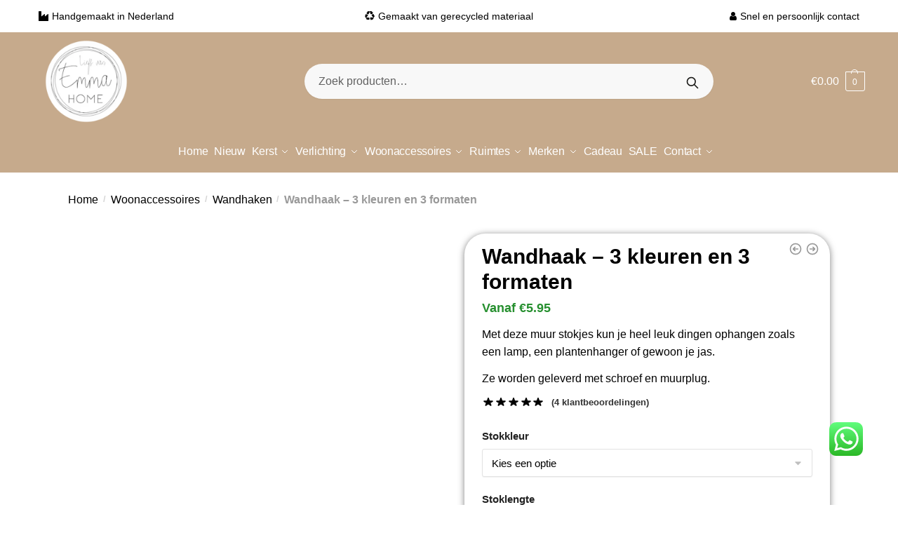

--- FILE ---
content_type: text/html; charset=UTF-8
request_url: https://liefsvanemma.nl/product/wandhaak-3-kleuren-en-3-formaten/
body_size: 38503
content:
<!doctype html><html lang="nl-NL"><head><script data-no-optimize="1">var litespeed_docref=sessionStorage.getItem("litespeed_docref");litespeed_docref&&(Object.defineProperty(document,"referrer",{get:function(){return litespeed_docref}}),sessionStorage.removeItem("litespeed_docref"));</script>  <script type="litespeed/javascript" data-src="https://www.googletagmanager.com/gtm.js?id=GTM-MS7PTCD"></script> <meta charset="UTF-8"><style id="litespeed-ccss">ul{box-sizing:border-box}:root{--wp--preset--font-size--normal:16px;--wp--preset--font-size--huge:42px}.screen-reader-text{border:0;clip:rect(1px,1px,1px,1px);-webkit-clip-path:inset(50%);clip-path:inset(50%);height:1px;margin:-1px;overflow:hidden;padding:0;position:absolute;width:1px;word-wrap:normal!important}[class*=woolentor-] i{font-style:normal}body{--wp--preset--color--black:#000;--wp--preset--color--cyan-bluish-gray:#abb8c3;--wp--preset--color--white:#fff;--wp--preset--color--pale-pink:#f78da7;--wp--preset--color--vivid-red:#cf2e2e;--wp--preset--color--luminous-vivid-orange:#ff6900;--wp--preset--color--luminous-vivid-amber:#fcb900;--wp--preset--color--light-green-cyan:#7bdcb5;--wp--preset--color--vivid-green-cyan:#00d084;--wp--preset--color--pale-cyan-blue:#8ed1fc;--wp--preset--color--vivid-cyan-blue:#0693e3;--wp--preset--color--vivid-purple:#9b51e0;--wp--preset--gradient--vivid-cyan-blue-to-vivid-purple:linear-gradient(135deg,rgba(6,147,227,1) 0%,#9b51e0 100%);--wp--preset--gradient--light-green-cyan-to-vivid-green-cyan:linear-gradient(135deg,#7adcb4 0%,#00d082 100%);--wp--preset--gradient--luminous-vivid-amber-to-luminous-vivid-orange:linear-gradient(135deg,rgba(252,185,0,1) 0%,rgba(255,105,0,1) 100%);--wp--preset--gradient--luminous-vivid-orange-to-vivid-red:linear-gradient(135deg,rgba(255,105,0,1) 0%,#cf2e2e 100%);--wp--preset--gradient--very-light-gray-to-cyan-bluish-gray:linear-gradient(135deg,#eee 0%,#a9b8c3 100%);--wp--preset--gradient--cool-to-warm-spectrum:linear-gradient(135deg,#4aeadc 0%,#9778d1 20%,#cf2aba 40%,#ee2c82 60%,#fb6962 80%,#fef84c 100%);--wp--preset--gradient--blush-light-purple:linear-gradient(135deg,#ffceec 0%,#9896f0 100%);--wp--preset--gradient--blush-bordeaux:linear-gradient(135deg,#fecda5 0%,#fe2d2d 50%,#6b003e 100%);--wp--preset--gradient--luminous-dusk:linear-gradient(135deg,#ffcb70 0%,#c751c0 50%,#4158d0 100%);--wp--preset--gradient--pale-ocean:linear-gradient(135deg,#fff5cb 0%,#b6e3d4 50%,#33a7b5 100%);--wp--preset--gradient--electric-grass:linear-gradient(135deg,#caf880 0%,#71ce7e 100%);--wp--preset--gradient--midnight:linear-gradient(135deg,#020381 0%,#2874fc 100%);--wp--preset--font-size--small:13px;--wp--preset--font-size--medium:20px;--wp--preset--font-size--large:36px;--wp--preset--font-size--x-large:42px;--wp--preset--spacing--20:.44rem;--wp--preset--spacing--30:.67rem;--wp--preset--spacing--40:1rem;--wp--preset--spacing--50:1.5rem;--wp--preset--spacing--60:2.25rem;--wp--preset--spacing--70:3.38rem;--wp--preset--spacing--80:5.06rem;--wp--preset--shadow--natural:6px 6px 9px rgba(0,0,0,.2);--wp--preset--shadow--deep:12px 12px 50px rgba(0,0,0,.4);--wp--preset--shadow--sharp:6px 6px 0px rgba(0,0,0,.2);--wp--preset--shadow--outlined:6px 6px 0px -3px rgba(255,255,255,1),6px 6px rgba(0,0,0,1);--wp--preset--shadow--crisp:6px 6px 0px rgba(0,0,0,1)}div.ccw_plugin{display:inline}.chatbot{position:fixed;z-index:99999999}.img-icon{height:48px}.ccw_plugin .animated{animation-duration:1s;animation-fill-mode:both}.wpmenucart-icon-shopping-cart-0:before{font-family:WPMenuCart;speak:none;font-style:normal;font-weight:400;display:inline;width:auto;height:auto;line-height:normal;text-decoration:inherit;-webkit-font-smoothing:antialiased;vertical-align:baseline;background-image:none;background-position:0 0;background-repeat:repeat;margin-top:0;margin-right:.25em}.wpmenucart-icon-shopping-cart-0:before{content:"\f07a"}.wpmenucart-display-left{float:left!important}li.wpmenucartli a.wpmenucart-contents span{display:inline-block!important}button.pswp__button{box-shadow:none!important;background-image:url(/wp-content/plugins/woocommerce/assets/css/photoswipe/default-skin/default-skin.png)!important}button.pswp__button,button.pswp__button--arrow--left:before,button.pswp__button--arrow--right:before{background-color:transparent!important}button.pswp__button--arrow--left,button.pswp__button--arrow--right{background-image:none!important}.pswp{display:none;position:absolute;width:100%;height:100%;left:0;top:0;overflow:hidden;-ms-touch-action:none;touch-action:none;z-index:1500;-webkit-text-size-adjust:100%;-webkit-backface-visibility:hidden;outline:0}.pswp *{-webkit-box-sizing:border-box;box-sizing:border-box}.pswp__bg{position:absolute;left:0;top:0;width:100%;height:100%;background:#000;opacity:0;-webkit-transform:translateZ(0);transform:translateZ(0);-webkit-backface-visibility:hidden;will-change:opacity}.pswp__scroll-wrap{position:absolute;left:0;top:0;width:100%;height:100%;overflow:hidden}.pswp__container{-ms-touch-action:none;touch-action:none;position:absolute;left:0;right:0;top:0;bottom:0}.pswp__container{-webkit-touch-callout:none}.pswp__bg{will-change:opacity}.pswp__container{-webkit-backface-visibility:hidden}.pswp__item{position:absolute;left:0;right:0;top:0;bottom:0;overflow:hidden}.pswp__button{width:44px;height:44px;position:relative;background:0 0;overflow:visible;-webkit-appearance:none;display:block;border:0;padding:0;margin:0;float:right;opacity:.75;-webkit-box-shadow:none;box-shadow:none}.pswp__button::-moz-focus-inner{padding:0;border:0}.pswp__button,.pswp__button--arrow--left:before,.pswp__button--arrow--right:before{background:url(/wp-content/plugins/woocommerce/assets/css/photoswipe/default-skin/default-skin.png) 0 0 no-repeat;background-size:264px 88px;width:44px;height:44px}.pswp__button--close{background-position:0 -44px}.pswp__button--share{background-position:-44px -44px}.pswp__button--fs{display:none}.pswp__button--zoom{display:none;background-position:-88px 0}.pswp__button--arrow--left,.pswp__button--arrow--right{background:0 0;top:50%;margin-top:-50px;width:70px;height:100px;position:absolute}.pswp__button--arrow--left{left:0}.pswp__button--arrow--right{right:0}.pswp__button--arrow--left:before,.pswp__button--arrow--right:before{content:'';top:35px;background-color:rgba(0,0,0,.3);height:30px;width:32px;position:absolute}.pswp__button--arrow--left:before{left:6px;background-position:-138px -44px}.pswp__button--arrow--right:before{right:6px;background-position:-94px -44px}.pswp__share-modal{display:block;background:rgba(0,0,0,.5);width:100%;height:100%;top:0;left:0;padding:10px;position:absolute;z-index:1600;opacity:0;-webkit-backface-visibility:hidden;will-change:opacity}.pswp__share-modal--hidden{display:none}.pswp__share-tooltip{z-index:1620;position:absolute;background:#fff;top:56px;border-radius:2px;display:block;width:auto;right:44px;-webkit-box-shadow:0 2px 5px rgba(0,0,0,.25);box-shadow:0 2px 5px rgba(0,0,0,.25);-webkit-transform:translateY(6px);-ms-transform:translateY(6px);transform:translateY(6px);-webkit-backface-visibility:hidden;will-change:transform}.pswp__counter{position:absolute;left:0;top:0;height:44px;font-size:13px;line-height:44px;color:#fff;opacity:.75;padding:0 10px}.pswp__caption{position:absolute;left:0;bottom:0;width:100%;min-height:44px}.pswp__caption__center{text-align:left;max-width:420px;margin:0 auto;font-size:13px;padding:10px;line-height:20px;color:#ccc}.pswp__preloader{width:44px;height:44px;position:absolute;top:0;left:50%;margin-left:-22px;opacity:0;will-change:opacity;direction:ltr}.pswp__preloader__icn{width:20px;height:20px;margin:12px}@media screen and (max-width:1024px){.pswp__preloader{position:relative;left:auto;top:auto;margin:0;float:right}}.pswp__ui{-webkit-font-smoothing:auto;visibility:visible;opacity:1;z-index:1550}.pswp__top-bar{position:absolute;left:0;top:0;height:44px;width:100%}.pswp__caption,.pswp__top-bar{-webkit-backface-visibility:hidden;will-change:opacity}.pswp__caption,.pswp__top-bar{background-color:rgba(0,0,0,.5)}.pswp__ui--hidden .pswp__button--arrow--left,.pswp__ui--hidden .pswp__button--arrow--right,.pswp__ui--hidden .pswp__caption,.pswp__ui--hidden .pswp__top-bar{opacity:.001}.fa-user:before{content:"\f007"}.fa-recycle:before{content:"\f1b8"}.fa-industry:before{content:"\f275"}.sli{font-family:'simple-line-icons';speak:none;font-style:normal;font-weight:400;font-variant:normal;text-transform:none;line-height:1;-webkit-font-smoothing:antialiased;-moz-osx-font-smoothing:grayscale}.sli-close:before{content:"\e082"}#htwlquick-viewmodal{position:fixed;left:0;top:0;width:100%;height:100%;display:flex;align-items:center;justify-content:center;z-index:9999;opacity:0;visibility:hidden;background-color:transparent;overflow-y:auto}#htwlquick-viewmodal .htcloseqv{background:transparent none repeat scroll 0 0;color:#000;height:inherit;line-height:inherit;padding:0;position:absolute;right:5px;top:5px;display:none}.woolentor-placeholder-remove{display:none!important}#htwlquick-viewmodal .htwl-modal-dialog{max-width:960px;padding:35px;width:100%;position:relative;opacity:0;visibility:hidden;border-radius:10px}.htwl-modal-content{max-height:470px;overflow-y:auto;overflow-x:hidden}html{font-family:sans-serif;-ms-text-size-adjust:100%;-webkit-text-size-adjust:100%;scroll-behavior:smooth}body{margin:0;-ms-word-wrap:break-word;word-wrap:break-word;overflow-x:hidden;font-family:-apple-system,BlinkMacSystemFont,Segoe UI,Roboto,Oxygen-Sans,Ubuntu,Cantarell,Helvetica Neue,sans-serif;font-size:16px}body,button,input{text-rendering:optimizelegibility}header,main,nav{display:block}a{color:#2c2d33;background-color:transparent;text-decoration:none}a,button,input{-ms-touch-action:manipulation;touch-action:manipulation}img{display:block;max-width:100%;height:auto;border:0;border-radius:0}svg:not(:root){overflow:hidden}button{overflow:visible}button{text-transform:none}button::-moz-focus-inner,input::-moz-focus-inner{padding:0;border:0}input[type=search]::-webkit-search-cancel-button,input[type=search]::-webkit-search-decoration{-webkit-appearance:none}table{width:100%;border-spacing:0;border-collapse:separate;font-size:15px}ul{padding:0}body,button,input{line-height:1.618;text-rendering:optimizeLegibility}h1,h2{margin:0 0 .8407911001em;color:#131315}h1,h2{line-height:1.214}h1{margin-bottom:.6em;font-size:2.617924em;letter-spacing:-1px}h2{font-size:2em}p,table{margin:0 0 1.41575em}ul{margin:0 0 1.41575em 20px}.site-content ul li{margin-bottom:3px}ul{list-style:disc}strong{font-weight:600}*{box-sizing:border-box}.site-header{position:relative}.site-header .custom-logo-link img{width:auto}.site-header .widget{margin-bottom:0}.site-branding a{color:#111;font-weight:700}.site-content{outline:0}.screen-reader-text{clip:rect(1px 1px 1px 1px);clip:rect(1px,1px,1px,1px);position:absolute!important}header .widget_product_search form{margin-bottom:0}input[type=search]{border-radius:0}button,input{vertical-align:baseline}button,input{margin:0;font-size:100%}button{display:inline-block;padding:.6180469716em 1.41575em;border:0;border-color:#43454b;border-radius:0;outline:0;background:0 0;background-color:#43454b;text-shadow:none;text-decoration:none;-webkit-appearance:none}button{color:#fff;font-weight:600}input[type=search]::-webkit-search-decoration{-webkit-appearance:none}input[type=search]:-ms-input-placeholder{color:#616161}input[type=search]{box-sizing:border-box;padding:.5180469716em;outline:0;color:#222;box-shadow:inset 0 1px 1px rgba(0,0,0,.125);-webkit-appearance:none;width:100%;font-weight:400}.widget_product_search form input[type=search]{width:100%}.menu-primary-menu-container>ul>li>a{padding-right:.5em;padding-left:.5em}.site-header .site-header-cart{line-height:60px}.menu-primary-menu-container>ul>li:first-child>a{padding-left:0}.main-navigation ul ul{display:block;margin-left:1.41575em}.main-navigation ul li a,.secondary-navigation ul li a{display:block}.secondary-navigation{display:block;clear:both;width:100%}.main-navigation ul,.secondary-navigation ul{display:block;margin:0;padding-left:0;list-style:none}.main-navigation ul li,.secondary-navigation ul li{display:inline-block;position:relative;margin-right:1px;text-align:left}.widget{margin:0 0 3.706325903em}.widget_product_search form{position:relative;margin-bottom:15px}.widget_product_search form button[type=submit]{clip:rect(1px 1px 1px 1px);clip:rect(1px,1px,1px,1px);position:absolute!important;top:0;left:0}@media (min-width:993px){.main-header .site-header-cart a.cart-contents .count{position:relative}.menu-primary-menu-container>ul.menu{display:inline-block;min-width:600px}.col-full{box-sizing:content-box;margin-right:auto;margin-left:auto;padding:0 2.617924em}.col-full:after{display:table}.col-full:before{display:table;content:""}.col-full:after{display:block;clear:both;content:""}.site-content:after,.site-content:before{display:table;content:""}.site-content:after{clear:both}.menu-toggle{display:none}.main-navigation ul ul li,.primary-navigation{display:block}.main-navigation ul ul{float:left;position:absolute;top:100%;left:-9999px}.main-navigation ul ul li a{width:200px}.main-navigation ul.menu{overflow:visible;max-height:none}.main-navigation ul.menu ul{margin-left:0}.main-navigation ul.menu ul li>a{padding:.3em .8em;color:#ccc;font-size:14px;font-weight:400}}body,button,input{-webkit-font-smoothing:antialiased;-moz-osx-font-smoothing:grayscale}input[type=search]{padding-left:43px;border:1px solid #eee;background:0 0;box-shadow:none;background-color:#fff;font-size:17px;font-weight:400}.col-full{max-width:1170px}.col-full{padding-right:2.617924em;padding-left:2.617924em}@media only screen and (min-width:1070px){.single-product .site-content .col-full{max-width:inherit;margin:0;padding:0}}.site-header-cart a.cart-contents .count{display:inline-block;position:relative;width:28px;height:28px;margin-left:5px;padding:3px;border:1px solid #dc9814;border-bottom-right-radius:3px;border-bottom-left-radius:3px;color:#dc9814;font-size:12px;line-height:22px;text-align:center;letter-spacing:-.7px}.site-header-cart a.cart-contents .count:after{position:absolute;bottom:90%;left:50%;width:10px;height:6px;margin-bottom:1px;margin-left:-6px;border:1px solid #dc9814;border-bottom:0;border-top-left-radius:99px;border-top-right-radius:99px;content:""}#page .site-header-cart .cart-contents{display:block}.woocommerce-product-search:before{width:20px;height:20px;content:"";display:inline-block;position:absolute;z-index:1;top:.75em;left:.85em;background-color:#ccc;-webkit-mask-image:url("data:image/svg+xml;charset=utf8,%3Csvg width='24' height='24' viewBox='0 0 24 24' fill='none' xmlns='http://www.w3.org/2000/svg'%3E%3Cpath d='M21 21L15 15M17 10C17 13.866 13.866 17 10 17C6.13401 17 3 13.866 3 10C3 6.13401 6.13401 3 10 3C13.866 3 17 6.13401 17 10Z' stroke='%234A5568' stroke-width='2' stroke-linecap='round' stroke-linejoin='round'/%3E%3C/svg%3E");mask-image:url("data:image/svg+xml;charset=utf8,%3Csvg width='24' height='24' viewBox='0 0 24 24' fill='none' xmlns='http://www.w3.org/2000/svg'%3E%3Cpath d='M21 21L15 15M17 10C17 13.866 13.866 17 10 17C6.13401 17 3 13.866 3 10C3 6.13401 6.13401 3 10 3C13.866 3 17 6.13401 17 10Z' stroke='%234A5568' stroke-width='2' stroke-linecap='round' stroke-linejoin='round'/%3E%3C/svg%3E");-webkit-mask-position:center;-webkit-mask-repeat:no-repeat;-webkit-mask-size:contain}.archive-header{margin-bottom:0}.site-content .woocommerce-breadcrumb{overflow:auto;margin-bottom:0;color:#999;white-space:nowrap}.woocommerce-breadcrumb a{color:#444}.woocommerce-breadcrumb a:first-of-type:before{display:none}@media (min-width:993px){.shoptimizer-primary-navigation{color:#222}.site-header-cart .cart-contents{padding:0}.main-navigation ul.menu ul.sub-menu{padding:20px 12px;background-color:#111}body .main-navigation ul.menu>li.menu-item-has-children{position:relative}body .main-navigation ul.menu>li:not(.full-width)>.sub-menu-wrapper{visibility:hidden;position:absolute;right:0;left:0;width:200px;opacity:0;box-shadow:0 1px 15px rgba(0,0,0,.08);transform:scale(.8)}body .main-navigation ul.menu li.menu-item-has-children>.sub-menu-wrapper{position:absolute;z-index:6}.main-navigation ul.menu ul.sub-menu{box-shadow:0 1px 15px rgba(0,0,0,.08);line-height:1.4}.menu-primary-menu-container>ul>li>a span{position:relative}.menu-primary-menu-container>ul>li>a span:before{display:block;position:absolute;top:calc(100% + 2px);left:0;width:100%;border-bottom:1px solid #ccc;content:"";transform:scaleX(0);transform-origin:right center}.main-navigation ul.menu>li.menu-item-has-children>a:after{position:relative;top:-1px}}.site-content{position:relative}.site-content:after{display:block;visibility:hidden;position:absolute;z-index:5;top:0;left:0;width:100%;height:100%;opacity:0;background:rgba(0,0,0,.7);content:""}.col-full.topbar-wrapper{position:relative;max-width:100%;border-bottom:1px solid #eee;background-color:#fff}.top-bar{clear:both;position:relative;width:100%;color:#222;font-size:14px}.top-bar .col-full{display:flex;padding:0;align-items:center}.top-bar p{margin:0}.top-bar .textwidget{display:flex;margin:0;padding:.75rem 0;align-items:center}.top-bar-left{display:flex;flex:1}.top-bar-center{display:flex;justify-content:center;max-width:45%;text-align:center}.top-bar-right{flex:1;display:flex;justify-content:flex-end}body .site-header{z-index:20}.site-header .col-full{display:flex;flex-wrap:wrap;align-items:center}@media (min-width:993px){.col-full.main-header{padding-top:30px;padding-bottom:30px}.site-header .custom-logo-link img{height:38px}.menu-primary-menu-container>ul>li>a{color:#fff;font-size:16px;letter-spacing:-.3px;line-height:60px}.col-full-nav{background-color:#323232}.site-header-cart .cart-contents{color:#fff}.menu-primary-menu-container>ul>li>a,.site-header-cart{line-height:60px}}.site-header .site-search{margin-left:3em;flex-grow:1}.site-search{display:block}.site-header .site-branding{line-height:1}.secondary-navigation .menu a{padding:.7em .875em 0;color:#111;font-size:14px}.secondary-navigation .menu li a{position:relative}.secondary-navigation .menu li:not(.ri) a{padding-top:35px}.secondary-navigation .menu-item{padding:0 5px;border-left:1px solid #eee;font-family:inherit}.secondary-navigation .menu-item:first-child{border:0}.site-header .secondary-navigation{float:right;width:auto;margin-left:auto;padding-left:1.2em}.secondary-navigation .menu{margin-right:-15px}.wc-active .site-header .site-header-cart{display:none;width:auto}.site-header-cart .cart-contents .count{opacity:1;font-size:.8em}.site-header-cart .cart-contents:after{margin-left:10px}.site-search input[type=search]{border:0;background:#f8f8f8}input[type=search]{font-size:16px}.site-search form:before{top:1.05em;left:1.05em}.site-search form input[type=search]{position:relative;padding-left:45px;border-radius:4px;clear:both;font-size:16px;box-shadow:0 1px 2px 0 rgba(0,0,0,.05)}.menu-primary-menu-container{margin-left:0}#page{margin:0 auto;background-color:#fff}.site-footer .icon-wrapper:empty{min-width:auto;margin:0}.woocommerce-breadcrumb .breadcrumb-separator{position:relative;top:-2px;padding:0 .8em;opacity:.4;font-size:.8em}.main-navigation ul.menu>li.menu-item-has-children>a:after{display:inline-block;position:relative;top:1px;margin-left:6px;width:12px;height:12px;content:"";background-color:#fff;-webkit-mask-position:center;-webkit-mask-repeat:no-repeat;-webkit-mask-size:contain;-webkit-mask-image:url("data:image/svg+xml;charset=utf8,%3Csvg width='24' height='24' viewBox='0 0 24 24' fill='none' xmlns='http://www.w3.org/2000/svg'%3E%3Cpath d='M19 9L12 16L5 9' stroke='%234A5568' stroke-width='2' stroke-linecap='round' stroke-linejoin='round'/%3E%3C/svg%3E");mask-image:url("data:image/svg+xml;charset=utf8,%3Csvg width='24' height='24' viewBox='0 0 24 24' fill='none' xmlns='http://www.w3.org/2000/svg'%3E%3Cpath d='M19 9L12 16L5 9' stroke='%234A5568' stroke-width='2' stroke-linecap='round' stroke-linejoin='round'/%3E%3C/svg%3E")}.single-product .content-area{width:100%}.single .content-area{float:left}body .shoptimizer-mini-cart-wrap{overflow:hidden;position:fixed;z-index:102;top:0;right:-370px;left:auto;width:370px;height:100%;background-color:#fff}#ajax-loading{position:absolute;z-index:100;top:50%;left:50%;margin-left:-35px}.spinner{position:relative;top:50%;width:70px;margin:-9px auto 0;text-align:center}.spinner>div{display:inline-block;width:18px;height:18px;border-radius:100%;background-color:#dc9814;animation:a 1.4s infinite ease-in-out both}.spinner .bounce1{animation-delay:-.32s}.spinner .bounce2{animation-delay:-.16s}@keyframes a{0%,80%,to{transform:scale(0)}40%{transform:scale(1)}}.cart-drawer-heading{position:absolute;z-index:11;margin:12px 20px;font-size:15px;font-weight:600;color:#111}body .shoptimizer-mini-cart-wrap .widget_shopping_cart{display:flex;overflow-x:hidden;overflow-y:auto;position:relative;-webkit-overflow-scrolling:touch;z-index:10;top:auto;left:auto;height:calc(100% - 45px);margin:0;margin-top:45px;padding:0 20px;background:#fff;font-size:inherit}.shoptimizer-mini-cart-wrap .widget_shopping_cart_content{display:flex;flex-direction:column;width:100%}.shoptimizer-mini-cart-wrap .close-drawer{position:absolute;z-index:99;top:15px;right:15px;width:14px;height:14px}.shoptimizer-mini-cart-wrap .close-drawer:after,.shoptimizer-mini-cart-wrap .close-drawer:before{position:absolute;margin-left:0;top:0;left:7px;width:2px;height:15px;background-color:#333;content:""}@media (max-width:992px){.shoptimizer-mini-cart-wrap .close-drawer{top:15px;right:20px}.shoptimizer-mini-cart-wrap .close-drawer:after,.shoptimizer-mini-cart-wrap .close-drawer:before{top:-5px}}.close-drawer:after,.close-drawer:before{position:absolute;left:0;width:2px;height:30px;content:""}.close-drawer:before{transform:rotate(45deg)}.close-drawer:after{transform:rotate(-45deg)}@media (max-width:992px){.site .content-area{float:none;width:100%}}@media (max-width:992px){body .shoptimizer-mini-cart-wrap{width:315px}.col-full{padding-right:1em;padding-left:1em}header .widget_product_search form{margin-bottom:15px}#page .site-header .secondary-navigation,#page .site-header .site-branding,#page .site-header .site-search,.main-navigation ul ul,body .main-navigation ul li{margin:0}.main-navigation ul li{display:block}.site-header .site-header-cart a.cart-contents .amount,body .main-navigation ul.menu>li.menu-item-has-children>a:after,body .site-content:after{display:none}.top-bar{padding:.6rem 0}.top-bar{font-size:12px}.top-bar .textwidget{padding:.1rem 0;justify-content:center}#page .site-header{padding:0}.top-bar .col-full{padding:0;justify-content:space-around}.site-branding button.menu-toggle{position:absolute;z-index:50;left:15px;width:60px;height:30px;padding:0;background-color:#fff;display:block}.menu-toggle .bar{display:block;position:absolute;top:calc(50% - 1px);z-index:0;width:22px;height:2px;opacity:1;background-color:#222;transform:rotate(0deg)}.menu-toggle .bar:first-child{margin-top:-7px}.menu-toggle .bar:nth-child(2){margin-top:-1px}.menu-toggle .bar:nth-child(3){margin-top:5px}.menu-toggle .bar-text{position:absolute;top:0;left:0;margin-top:6px;margin-left:28px;font-size:10px;font-weight:700}.top-bar{border-bottom:none}.site-header .site-header-cart{position:absolute;z-index:2;right:15px;height:auto;line-height:1;list-style:none}#page .site-header .secondary-navigation{display:none}.site-branding{display:flex;flex-direction:column;width:100%;height:70px;justify-content:center;align-items:center;text-align:center}.main-navigation ul.menu>li.menu-item-has-children{position:relative}.main-navigation ul.menu>li.menu-item-has-children>a{position:relative;width:calc(100% - 40px)}.main-navigation ul.menu li.menu-item-has-children span.caret{display:inline-block;position:absolute;z-index:3;top:0;right:0;width:30px;height:30px;line-height:30px;text-align:center}.main-navigation ul.menu>li.menu-item-has-children>span.caret{top:3px}.main-navigation ul.menu li.menu-item-has-children:not(.dropdown-open) .sub-menu-wrapper,.secondary-navigation{display:none}.main-navigation ul.menu .sub-menu-wrapper{padding-bottom:10px;padding-left:15px}.main-navigation ul.menu ul li>a{padding:4px 0;font-size:14px}#page .site-header .secondary-navigation{justify-content:center;order:20;float:none;flex:0 0 100%;padding:0}}@media (max-width:768px){.top-bar-center,.top-bar-left,.top-bar-right,.top-bar .col-full{display:block;text-align:center;max-width:100%}}.single-product #page div.product .summary{position:relative}ul.products li.product p.product__categories{position:relative;margin-bottom:2px;-webkit-font-smoothing:antialiased;color:#999;line-height:1;letter-spacing:.7px;text-transform:uppercase}ul.products li.product p.product__categories a{color:#666;font-size:11px;text-transform:uppercase}.clear{clear:both}.col-full-nav{width:100%}@media (max-width:992px){.wc-active .site-header .site-header-cart{display:block}}@media (max-width:767px){.col-full.topbar-wrapper.hide-on-mobile{display:none}.site-content .woocommerce-breadcrumb{font-size:12px}body .site{font-size:15px}.site p{line-height:1.55}.site h1{font-size:24px}.site-content .archive-header .woocommerce-breadcrumb{padding-bottom:12px;padding-left:0;padding-right:0}.single-product .site-content h1{font-size:20px;font-weight:700}.single-product .product p.price{font-size:15px}.site button{font-size:14px}}@media (min-width:993px) and (max-width:1199px){.single-product .site-content .col-full{padding:0}}@media (min-width:993px){.mobile-menu.close-drawer,body:not(.header-4) .col-full-nav .site-search{display:none}}.site-search .widget,.site-search .widget_product_search form{margin-bottom:0}@media (max-width:992px){.sticky-m .site-header{position:sticky;width:100%;z-index:101;top:0;box-shadow:0 1px 15px rgba(0,0,0,.08)}.hide-on-mobile{display:none!important}.site-search{display:none}.col-full-nav .site-search{display:block;padding-top:20px}.main-navigation{padding-top:20px}.site-search form:before{top:.8em;left:.8em}.site-search input[type=search]{padding-top:0;padding-bottom:0;line-height:45px}.col-full-nav .shoptimizer-primary-navigation.col-full{padding:0}.col-full-nav{position:fixed;z-index:102;padding:0 15px;top:0;bottom:0;height:100%;left:-260px;width:260px;min-height:100vh;min-height:fill-available;min-height:-webkit-fill-available;max-height:100vh;overflow-y:auto;overflow-x:hidden;background:#fff;overscroll-behavior:contain;-webkit-overflow-scrolling:touch;box-shadow:0 0 10 rgba(0,0,0,.15)}.mobile-overlay{visibility:hidden;position:absolute;z-index:101;top:0;left:0;width:100%;height:100%;opacity:0;background:rgba(0,0,0,.65);content:"";position:fixed}body .site-header{z-index:inherit}.menu-primary-menu-container>ul>li{border:none}.menu-primary-menu-container>ul>li:first-child>a,.menu-primary-menu-container>ul>li>a{padding:6px 0}.main-navigation ul.menu .sub-menu-wrapper{padding:0 0 8px 10px}.main-navigation ul.menu .sub-menu-wrapper a.cg-menu-link{width:calc(100% - 40px)}body .main-navigation ul.menu li.menu-item-has-children .sub-menu-wrapper{position:fixed;left:-99999px;opacity:0;transform:translateX(-10px)}body .main-navigation ul.menu li.menu-item-has-children:not(.dropdown-open) .sub-menu-wrapper{display:block}.main-navigation ul.menu li.menu-item-has-children span.caret:after{display:inline-block;width:20px;height:20px;margin-top:4px;background-color:#111;content:"";-webkit-mask-image:url("data:image/svg+xml;charset=utf8,%3Csvg width='24' height='24' viewBox='0 0 24 24' fill='none' xmlns='http://www.w3.org/2000/svg'%3E%3Cpath d='M19 9L12 16L5 9' stroke='%234A5568' stroke-width='2' stroke-linecap='round' stroke-linejoin='round'/%3E%3C/svg%3E");mask-image:url("data:image/svg+xml;charset=utf8,%3Csvg width='24' height='24' viewBox='0 0 24 24' fill='none' xmlns='http://www.w3.org/2000/svg'%3E%3Cpath d='M19 9L12 16L5 9' stroke='%234A5568' stroke-width='2' stroke-linecap='round' stroke-linejoin='round'/%3E%3C/svg%3E");-webkit-mask-position:center;-webkit-mask-repeat:no-repeat;-webkit-mask-size:contain}.site-header-cart.menu{display:none}.mobile-menu.close-drawer{visibility:hidden;position:fixed;z-index:999;top:40px;left:290px;opacity:0}.close-drawer:after,.close-drawer:before{display:block;height:30px;margin-left:20px;margin-top:5px;background-color:#fff;content:""}}.woocommerce-card__header *{position:relative}.main-header{display:flex}.site-header-cart{margin-left:auto}@media (max-width:1060px) and (min-width:993px){body:not(.header-4):not(.header-5) .site-header .site-search{width:100px}}@media (max-width:992px){body:not(.header-4):not(.mobile-toggled).sticky-m .site-header{position:sticky;z-index:9;top:0}}@media (min-width:993px){body:not(.header-4).sticky-d .col-full-nav{position:sticky;z-index:10;top:0}.shoptimizer-primary-navigation{display:flex}}.call-back-feature{position:fixed;z-index:5;right:30px;bottom:30px}.call-back-feature a{padding:.8em 1.3em;border-radius:5px;color:#fff;background-color:#dc9814;font-size:14px;font-weight:600}.modal{overflow:hidden}.modal-dialog{position:relative;width:auto;margin:10px}.modal-content{position:relative;padding:30px 30px 10px;border-radius:10px;outline:0;background-color:#fff;background-clip:padding-box}.modal-header .close-button{margin-top:-2px}.modal-body{position:relative;padding:15px}.modal-header{position:relative;z-index:3}.modal button.close-button{float:right;margin:-15px;opacity:.2;color:#000;background:0 0;text-shadow:0 1px 0 #fff;font-size:28px;line-height:1}button.close-button{padding:0;border:0;background:0 0;-webkit-appearance:none}@media (min-width:768px){.modal-dialog{width:600px;margin:40px auto}}@media (max-width:600px){.call-back-feature a{font-size:12px}}@media (max-width:992px){.call-back-feature{display:none}}.modal{visibility:hidden;position:fixed;z-index:-100;top:0;left:0;width:100%;height:100%;opacity:0;background-color:rgba(0,0,0,.75);transform:scale(1.1)}.sticky-b .call-back-feature{bottom:95px}.single-product .content-area,.single-product .site-main{margin-bottom:0}.archive-header .woocommerce-breadcrumb,.product-details-wrapper{max-width:1170px;margin-right:auto;margin-left:auto;padding-right:2.617924em;padding-left:2.617924em}.single-product .site-header{border-bottom-color:#f8f8f8}.product-details-wrapper{overflow:hidden;padding-bottom:30px}.product_meta{background-color:#fff}.summary h1{margin-top:0;margin-bottom:5px;font-size:30px;letter-spacing:0}div.product .summary{position:relative;width:36%;margin-right:10%}#page .product .woocommerce-product-gallery,.single-product div.product .images{width:48%;margin-right:0;margin-bottom:0}@media (min-width:770px) and (max-width:992px){#page div.product .summary{width:46%;margin-right:0}}.product p.price{float:left;margin:0;color:#222;font-size:18px}.woocommerce-product-details__short-description{clear:both;padding-top:10px}.woocommerce-product-details__short-description p{margin-bottom:.8em;font-size:medium}.content-area p.stock{clear:both;margin-top:16px;margin-bottom:-7px;padding-top:14px;border-top:1px solid #e2e2e2;font-size:15px}.product:not(.product-type-variable) p.stock.in-stock:before{position:relative;margin-right:6px;display:inline-block;width:16px;height:16px;content:"";-webkit-mask-position:center;-webkit-mask-repeat:no-repeat;-webkit-mask-size:contain}.product:not(.product-type-variable) p.stock.in-stock:before{top:2px;background:#0f834d;-webkit-mask-image:url("data:image/svg+xml;charset=utf8,%3Csvg width='24' height='24' viewBox='0 0 24 24' fill='none' xmlns='http://www.w3.org/2000/svg'%3E%3Cpath d='M5 13L9 17L19 7' stroke='%234A5568' stroke-width='2' stroke-linecap='round' stroke-linejoin='round'/%3E%3C/svg%3E");mask-image:url("data:image/svg+xml;charset=utf8,%3Csvg width='24' height='24' viewBox='0 0 24 24' fill='none' xmlns='http://www.w3.org/2000/svg'%3E%3Cpath d='M5 13L9 17L19 7' stroke='%234A5568' stroke-width='2' stroke-linecap='round' stroke-linejoin='round'/%3E%3C/svg%3E")}.pswp__button{background-color:transparent}div.product{position:relative}div.product .images,div.product .summary,div.product .woocommerce-product-gallery{margin-top:0;margin-bottom:2.617924em}div.product .woocommerce-product-gallery{position:relative}div.product form.cart:after,div.product form.cart:before{display:table;content:""}div.product form.cart:after{clear:both}.woocommerce-product-gallery{overflow:hidden}body .pswp__caption__center{font-size:15px;text-align:center}.panel.woocommerce-Tabs-panel--reviews h2:first-of-type{display:none}body .woocommerce-tabs .panel h2{margin-bottom:.4em}.woocommerce-product-gallery__wrapper{margin-bottom:20px}.shoptimizer-product-prevnext{position:absolute;top:12px;right:-50px}.shoptimizer-product-prevnext a{display:inline-block;position:relative;color:#333}.shoptimizer-product-prevnext .title{display:block;padding:10px 10px 5px;font-size:13px;line-height:1.4}.shoptimizer-product-prevnext .prevnext_price{display:block;padding-bottom:10px;color:#888;font-size:12px;line-height:1.4}.shoptimizer-product-prevnext svg{width:20px;height:20px;stroke:#999}.shoptimizer-product-prevnext .tooltip{visibility:hidden;position:absolute;z-index:2;right:0;width:120px;margin-top:10px;opacity:0;background-color:#fff;box-shadow:0 0 3px rgba(0,0,0,.15);font-size:13px;text-align:center;transform:translateY(10px)}.product_meta .posted_in{display:inline;margin:0 8px;color:#111}.product_meta .posted_in a{color:#999}.product_meta .posted_in a:first-child{margin-left:5px}.product_meta a{font-weight:inherit;text-decoration:none}.product_meta{clear:both;position:relative;margin-bottom:-1px;padding-bottom:1em;border-top:1px solid rgba(0,0,0,.05);border-bottom:1px solid rgba(0,0,0,.05);font-size:14px;text-align:center}div.product .product_meta{padding-top:1em;border-top:1px solid rgba(0,0,0,.05);font-size:.875em}div.product .product_meta .posted_in{display:inline-block}div.product .product_meta .posted_in:last-child{border-bottom:0}.stock.in-stock{color:#0f834d}@media (max-width:992px){.product-details-wrapper{padding-right:1em;padding-left:1em}#page .product .woocommerce-product-gallery,.single-product div.product .images{margin-bottom:10px}body .shoptimizer-product-prevnext{display:none}.archive-header .woocommerce-breadcrumb{padding-right:0;padding-left:0}.single-product .site .content-area{width:calc(100% + 2em);margin-left:-1em}.product_meta .posted_in{display:block}}@media (max-width:770px){#page div.product .summary,#page div.product .woocommerce-product-gallery,.single-product div.product .images,.single-product div.product .images img{width:100%}#page div.product .summary{clear:both}}@media (max-width:600px){div.product .product_meta .posted_in{display:block}}.clear:after,.clear:before{display:table;content:""}.clear:after,.site-content:after,.site-header:after{clear:both}#respond #cancel-comment-reply-link{display:block;position:absolute;top:15px;right:40px;width:1em;height:1em;font-size:0;line-height:1;text-align:center}body{font-family:"Poppins",sans-serif}body a{color:#6495ed}.site-content .woocommerce-breadcrumb{margin-bottom:10px;margin-top:10px;font-size:16px;font-weight:700}.site-content .woocommerce-breadcrumb a{font-size:16px;color:#000;font-weight:400}.top-bar{color:#000;font-family:"Poppins",sans-serif;font-weight:400}.site .col-full.topbar-wrapper{border-bottom:0}.lfe-left-usp,.lfe-center-usp,.lfe-right-usp{display:flex;align-items:center}.top-bar i{padding-right:5px}.top-bar i:before{font-family:"Font Awesome 5 Free","fontawesome";font-style:normal}header.site-header{background:#c6aa8c}header .col-full.main-header{padding:10px 0 10px 15px}.site .col-full-nav{background:#c6aa8c}.site-header .custom-logo-link img{min-height:120px}header .woocommerce.widget_product_search{display:flex;justify-content:center}header form.woocommerce-product-search{max-width:583px;width:100%}header .site-search input.search-field{border-radius:30px;padding-left:20px;font-family:"Poppins",sans-serif;font-weight:400}header .site-search form.woocommerce-product-search button{clip:unset;right:0;left:inherit;padding:0;border-radius:30px;background-color:transparent;font-size:0;width:50px;height:50px;z-index:10}header .wpmenucart-icon-shopping-cart-0:before{color:#fff;font-size:25px}.col-full-nav ul.site-header-cart.menu{display:none}header .secondary-navigation .menu li:not(.ri) a{padding:0}header .lve-account i{color:#fff;font-size:25px;font-weight:400;padding-right:6px;padding-left:10px}header .lve-account i:before{content:"\f007";font-family:"Font Awesome 5 Free","fontawesome";font-style:normal}header li.wpmenucartli a.wpmenucart-contents span{background:#e94734;border-radius:30px;width:18px;height:18px;position:absolute;display:flex!important;justify-content:center;align-items:center;top:-8px;right:-8px;color:#fff}.menu-primary-menu-container>ul>li>a{padding-right:8px;padding-left:0}.shoptimizer-primary-navigation.col-full{padding:0 15px}form.woocommerce-product-search:before{right:20px;left:inherit;background:#1d1d1b}nav.main-navigation ul.menu ul.sub-menu{background-color:#c6aa8c;border-radius:0 0 20px 20px}nav.main-navigation ul.menu ul li>a{color:#fff;font-weight:400}header .secondary-navigation{display:flex;justify-content:center;align-items:center}.site-header nav.secondary-navigation{padding-left:0}header .secondary-navigation .menu-item{border-left:0;padding:0}header.site-header .site-search{margin-left:7em}nav.secondary-navigation .menu{margin-right:15px;display:flex;justify-content:center;align-items:center}.shoptimizer-primary-navigation{justify-content:center}body:not(.header-4).sticky-d .col-full-nav{position:relative}.shoptimizer-archive{padding-bottom:50px}.product-template-default.sticky-b .call-back-feature,.product-template-default .product .related-wrapper .product_meta,.product-template-default ul.products li.product p.product__categories{display:none}.product-template-default .product-details-wrapper{padding-top:10px}.product-template-default .shoptimizer-product-prevnext{right:15px}.product-template-default .summary.entry-summary{padding:15px 25px 30px;border-radius:30px;box-shadow:0 1.5px 10px rgba(0,0,0,.5);margin:0;width:48%}.product-template-default.single-product div.product .woocommerce-product-gallery img{height:500px;object-fit:contain}.product-template-default .product p.price{color:#279030;font-weight:700}.product-template-default .stock.in-stock,.product-template-default .product:not(.product-type-variable) p.stock.in-stock:before{color:#279030;font-weight:700}.product-template-default h1.product_title.entry-title,.product-template-default .woocommerce-product-details__short-description p,.product-template-default .site-content ul li{color:#000}.product-template-default p.product__categories{display:none}.product-template-default .ccw_plugin.chatbot{bottom:70px!important}body.product-template-default div.product form.cart{padding-bottom:0}footer .menu li a .icon-wrapper{display:none}@media screen and (max-width:992px){header .site-branding button.menu-toggle{width:30px}.site-branding a.custom-logo-link{z-index:10}#page .site-header nav.secondary-navigation{display:flex;justify-content:flex-end;margin-top:-65px}header .secondary-navigation .menu-item{padding:0}.wc-active .site-header ul.site-header-cart{display:none}.main-header .site-branding button.menu-toggle{background-color:transparent}button.menu-toggle .bar{background-color:#fff}.menu-toggle .bar-text{display:none}img.custom-logo{height:85px;margin-top:15px}ul.site-header-cart.menu:after{content:"\f07a";font-family:WPMenuCart;color:#fff;font-size:25px}.site-header-cart a.cart-contents span.count{border:0;background:#e94734;border-radius:30px;width:18px;height:18px;position:absolute;display:flex;justify-content:center;align-items:center;top:-10px;right:-10px;color:#fff}button.menu-toggle .bar{width:20px}button.menu-toggle .bar:nth-child(2){width:25px;margin-top:1px}button.menu-toggle .bar:nth-child(3){margin-top:9px}.col-full-nav{display:none}}@media screen and (max-width:768px){header .secondary-navigation ul li{position:unset}.site-content .archive-header .woocommerce-breadcrumb{margin-top:15px;overflow:hidden;white-space:inherit}}@media screen and (max-width:500px){#page .site-header nav.secondary-navigation{margin-top:-90px}}.site-header-cart{margin-bottom:0;padding:0;list-style-type:none}.site-header-cart .cart-contents{display:none}@media (min-width:993px){.site-search input[type=search]{padding:1em 1.41575em;line-height:1}}.single-product div.product:after,.single-product div.product:before{display:table;content:""}.single-product div.product:after{clear:both}.single-product div.product .woocommerce-product-gallery img{margin:0}.single-product div.product .woocommerce-product-gallery img{width:100%}.single-product div.product form.cart{margin:.6em 0;padding:1em 0}div.product .product_meta{padding-top:1em;border-top:1px solid rgba(0,0,0,.05);font-size:.875em}div.product .product_meta .posted_in:last-child{border-bottom:0}.stock.in-stock{color:#0f834d}.woocommerce-breadcrumb{padding-top:1em;padding-bottom:1em;font-size:.875em}.woocommerce-breadcrumb .breadcrumb-separator{display:inline-block;padding:0 .5407911001em}@media (min-width:770px){div.product .images,div.product .woocommerce-product-gallery{float:left}div.product .summary{float:right}}body{font-family:"Poppins",sans-serif}body a{color:#6495ed}.site-content .woocommerce-breadcrumb{margin-bottom:10px;margin-top:10px;font-size:16px;font-weight:700}.site-content .woocommerce-breadcrumb a{font-size:16px;color:#000;font-weight:400}.top-bar{color:#000;font-family:"Poppins",sans-serif;font-weight:400}.site .col-full.topbar-wrapper{border-bottom:0}.lfe-left-usp,.lfe-center-usp,.lfe-right-usp{display:flex;align-items:center}.top-bar i{padding-right:5px}.top-bar i:before{font-family:"Font Awesome 5 Free","fontawesome";font-style:normal}header.site-header{background:#c6aa8c}header .col-full.main-header{padding:10px 0 10px 15px}.site .col-full-nav{background:#c6aa8c}.site-header .custom-logo-link img{min-height:120px}header .woocommerce.widget_product_search{display:flex;justify-content:center}header form.woocommerce-product-search{max-width:583px;width:100%}header .site-search input.search-field{border-radius:30px;padding-left:20px;font-family:"Poppins",sans-serif;font-weight:400}header .site-search form.woocommerce-product-search button{clip:unset;right:0;left:inherit;padding:0;border-radius:30px;background-color:transparent;font-size:0;width:50px;height:50px;z-index:10}header .wpmenucart-icon-shopping-cart-0:before{color:#fff;font-size:25px}.col-full-nav ul.site-header-cart.menu{display:none}header .secondary-navigation .menu li:not(.ri) a{padding:0}header .lve-account i{color:#fff;font-size:25px;font-weight:400;padding-right:6px;padding-left:10px}header .lve-account i:before{content:"\f007";font-family:"Font Awesome 5 Free","fontawesome";font-style:normal}header li.wpmenucartli a.wpmenucart-contents span{background:#e94734;border-radius:30px;width:18px;height:18px;position:absolute;display:flex!important;justify-content:center;align-items:center;top:-8px;right:-8px;color:#fff}.menu-primary-menu-container>ul>li>a{padding-right:8px;padding-left:0}.shoptimizer-primary-navigation.col-full{padding:0 15px}form.woocommerce-product-search:before{right:20px;left:inherit;background:#1d1d1b}nav.main-navigation ul.menu ul.sub-menu{background-color:#c6aa8c;border-radius:0 0 20px 20px}nav.main-navigation ul.menu ul li>a{color:#fff;font-weight:400}header .secondary-navigation{display:flex;justify-content:center;align-items:center}.site-header nav.secondary-navigation{padding-left:0}header .secondary-navigation .menu-item{border-left:0;padding:0}header.site-header .site-search{margin-left:7em}nav.secondary-navigation .menu{margin-right:15px;display:flex;justify-content:center;align-items:center}.shoptimizer-primary-navigation{justify-content:center}body:not(.header-4).sticky-d .col-full-nav{position:relative}.shoptimizer-archive{padding-bottom:50px}.product-template-default.sticky-b .call-back-feature,.product-template-default .product .related-wrapper .product_meta,.product-template-default ul.products li.product p.product__categories{display:none}.product-template-default .product-details-wrapper{padding-top:10px}.product-template-default .shoptimizer-product-prevnext{right:15px}.product-template-default .summary.entry-summary{padding:15px 25px 30px;border-radius:30px;box-shadow:0 1.5px 10px rgba(0,0,0,.5);margin:0;width:48%}.product-template-default.single-product div.product .woocommerce-product-gallery img{height:500px;object-fit:contain}.product-template-default .product p.price{color:#279030;font-weight:700}.product-template-default .stock.in-stock,.product-template-default .product:not(.product-type-variable) p.stock.in-stock:before{color:#279030;font-weight:700}.product-template-default h1.product_title.entry-title,.product-template-default .woocommerce-product-details__short-description p,.product-template-default .site-content ul li{color:#000}.product-template-default p.product__categories{display:none}.product-template-default .ccw_plugin.chatbot{bottom:70px!important}body.product-template-default div.product form.cart{padding-bottom:0}footer .menu li a .icon-wrapper{display:none}@media screen and (max-width:992px){header .site-branding button.menu-toggle{width:30px}.site-branding a.custom-logo-link{z-index:10}#page .site-header nav.secondary-navigation{display:flex;justify-content:flex-end;margin-top:-65px}header .secondary-navigation .menu-item{padding:0}.wc-active .site-header ul.site-header-cart{display:none}.main-header .site-branding button.menu-toggle{background-color:transparent}button.menu-toggle .bar{background-color:#fff}.menu-toggle .bar-text{display:none}img.custom-logo{height:85px;margin-top:15px}ul.site-header-cart.menu:after{content:"\f07a";font-family:WPMenuCart;color:#fff;font-size:25px}.site-header-cart a.cart-contents span.count{border:0;background:#e94734;border-radius:30px;width:18px;height:18px;position:absolute;display:flex;justify-content:center;align-items:center;top:-10px;right:-10px;color:#fff}button.menu-toggle .bar{width:20px}button.menu-toggle .bar:nth-child(2){width:25px;margin-top:1px}button.menu-toggle .bar:nth-child(3){margin-top:9px}.col-full-nav{display:none}}@media screen and (max-width:768px){header .secondary-navigation ul li{position:unset}.site-content .archive-header .woocommerce-breadcrumb{margin-top:15px;overflow:hidden;white-space:inherit}}@media screen and (max-width:500px){#page .site-header nav.secondary-navigation{margin-top:-90px}}.alg-product-input-fields-table{border:none!important}.alg-product-input-fields-table{border:none!important}header li.wpmenucartli a.wpmenucart-contents span{display:none!important}@media screen and (max-width:500px){header .secondary-navigation ul li{position:unset;margin-right:32px;margin-left:-28px}}:root{--wpforms-field-border-radius:3px;--wpforms-field-background-color:#fff;--wpforms-field-border-color:rgba(0,0,0,.25);--wpforms-field-text-color:rgba(0,0,0,.7);--wpforms-label-color:rgba(0,0,0,.85);--wpforms-label-sublabel-color:rgba(0,0,0,.55);--wpforms-label-error-color:#d63637;--wpforms-button-border-radius:3px;--wpforms-button-background-color:#066aab;--wpforms-button-text-color:#fff;--wpforms-page-break-color:#066aab;--wpforms-field-size-input-height:43px;--wpforms-field-size-input-spacing:15px;--wpforms-field-size-font-size:16px;--wpforms-field-size-line-height:19px;--wpforms-field-size-padding-h:14px;--wpforms-field-size-checkbox-size:16px;--wpforms-field-size-sublabel-spacing:5px;--wpforms-field-size-icon-size:1;--wpforms-label-size-font-size:16px;--wpforms-label-size-line-height:19px;--wpforms-label-size-sublabel-font-size:14px;--wpforms-label-size-sublabel-line-height:17px;--wpforms-button-size-font-size:17px;--wpforms-button-size-height:41px;--wpforms-button-size-padding-h:15px;--wpforms-button-size-margin-top:10px}</style><link rel="preload" data-asynced="1" data-optimized="2" as="style" onload="this.onload=null;this.rel='stylesheet'" href="https://liefsvanemma.nl/wp-content/litespeed/ucss/16a74657216fef85eee984e2dbb2b93c.css?ver=b892b" /><script data-optimized="1" type="litespeed/javascript" data-src="https://liefsvanemma.nl/wp-content/plugins/litespeed-cache/assets/js/css_async.min.js"></script> <meta name="viewport" content="height=device-height, width=device-width, initial-scale=1"><link rel="profile" href="https://gmpg.org/xfn/11"><link rel="pingback" href="https://liefsvanemma.nl/xmlrpc.php"><meta name='robots' content='index, follow, max-image-preview:large, max-snippet:-1, max-video-preview:-1' /><style>img:is([sizes="auto" i], [sizes^="auto," i]) { contain-intrinsic-size: 3000px 1500px }</style><title>Wandhaak - 3 kleuren en 3 formaten | Liefs van Emma</title><meta name="description" content="Wandhaak - 3 kleuren en 3 formaten kopen? Liefs van Emma ✔️Snelle klantenservice ✔️Gratis verzending [&gt;€90] | Bestel online." /><link rel="canonical" href="https://liefsvanemma.nl/product/wandhaak-3-kleuren-en-3-formaten/" /><meta property="og:locale" content="nl_NL" /><meta property="og:type" content="article" /><meta property="og:title" content="Wandhaak - 3 kleuren en 3 formaten | Liefs van Emma" /><meta property="og:description" content="Wandhaak - 3 kleuren en 3 formaten kopen? Liefs van Emma ✔️Snelle klantenservice ✔️Gratis verzending [&gt;€90] | Bestel online." /><meta property="og:url" content="https://liefsvanemma.nl/product/wandhaak-3-kleuren-en-3-formaten/" /><meta property="og:site_name" content="Liefs van Emma" /><meta property="article:modified_time" content="2025-09-03T08:58:43+00:00" /><meta property="og:image" content="https://liefsvanemma.nl/wp-content/uploads/2020/01/Schermafbeelding-2020-01-31-om-09.51.38.png" /><meta property="og:image:width" content="1844" /><meta property="og:image:height" content="1534" /><meta property="og:image:type" content="image/png" /><meta name="twitter:card" content="summary_large_image" /><meta name="twitter:label1" content="Geschatte leestijd" /><meta name="twitter:data1" content="1 minuut" /> <script type="application/ld+json" class="yoast-schema-graph">{"@context":"https://schema.org","@graph":[{"@type":"WebPage","@id":"https://liefsvanemma.nl/product/wandhaak-3-kleuren-en-3-formaten/","url":"https://liefsvanemma.nl/product/wandhaak-3-kleuren-en-3-formaten/","name":"Wandhaak - 3 kleuren en 3 formaten | Liefs van Emma","isPartOf":{"@id":"https://liefsvanemma.nl/#website"},"primaryImageOfPage":{"@id":"https://liefsvanemma.nl/product/wandhaak-3-kleuren-en-3-formaten/#primaryimage"},"image":{"@id":"https://liefsvanemma.nl/product/wandhaak-3-kleuren-en-3-formaten/#primaryimage"},"thumbnailUrl":"https://liefsvanemma.nl/wp-content/uploads/2020/01/Schermafbeelding-2020-01-31-om-09.51.38.png","datePublished":"2020-01-31T09:01:49+00:00","dateModified":"2025-09-03T08:58:43+00:00","description":"Wandhaak - 3 kleuren en 3 formaten kopen? Liefs van Emma ✔️Snelle klantenservice ✔️Gratis verzending [>€90] | Bestel online.","breadcrumb":{"@id":"https://liefsvanemma.nl/product/wandhaak-3-kleuren-en-3-formaten/#breadcrumb"},"inLanguage":"nl-NL","potentialAction":[{"@type":"ReadAction","target":["https://liefsvanemma.nl/product/wandhaak-3-kleuren-en-3-formaten/"]}]},{"@type":"ImageObject","inLanguage":"nl-NL","@id":"https://liefsvanemma.nl/product/wandhaak-3-kleuren-en-3-formaten/#primaryimage","url":"https://liefsvanemma.nl/wp-content/uploads/2020/01/Schermafbeelding-2020-01-31-om-09.51.38.png","contentUrl":"https://liefsvanemma.nl/wp-content/uploads/2020/01/Schermafbeelding-2020-01-31-om-09.51.38.png","width":1844,"height":1534},{"@type":"BreadcrumbList","@id":"https://liefsvanemma.nl/product/wandhaak-3-kleuren-en-3-formaten/#breadcrumb","itemListElement":[{"@type":"ListItem","position":1,"name":"Home","item":"https://liefsvanemma.nl/"},{"@type":"ListItem","position":2,"name":"Verlichting","item":"https://www.liefsvanemma.nl/verlichting/"},{"@type":"ListItem","position":3,"name":"Wandhaak &#8211; 3 kleuren en 3 formaten"}]},{"@type":"WebSite","@id":"https://liefsvanemma.nl/#website","url":"https://liefsvanemma.nl/","name":"Liefs van Emma","description":"Het lichtpunt in jouw huis","publisher":{"@id":"https://liefsvanemma.nl/#organization"},"potentialAction":[{"@type":"SearchAction","target":{"@type":"EntryPoint","urlTemplate":"https://liefsvanemma.nl/?s={search_term_string}"},"query-input":{"@type":"PropertyValueSpecification","valueRequired":true,"valueName":"search_term_string"}}],"inLanguage":"nl-NL"},{"@type":"Organization","@id":"https://liefsvanemma.nl/#organization","name":"Liefs van Emma","url":"https://liefsvanemma.nl/","logo":{"@type":"ImageObject","inLanguage":"nl-NL","@id":"https://liefsvanemma.nl/#/schema/logo/image/","url":"https://liefsvanemma.nl/wp-content/uploads/2022/03/logo-liefsvanemma-300x300-1.png","contentUrl":"https://liefsvanemma.nl/wp-content/uploads/2022/03/logo-liefsvanemma-300x300-1.png","width":300,"height":300,"caption":"Liefs van Emma"},"image":{"@id":"https://liefsvanemma.nl/#/schema/logo/image/"}}]}</script> <link rel="alternate" type="application/rss+xml" title="Liefs van Emma &raquo; feed" href="https://liefsvanemma.nl/feed/" /><link rel="alternate" type="application/rss+xml" title="Liefs van Emma &raquo; reacties feed" href="https://liefsvanemma.nl/comments/feed/" /><link rel="alternate" type="application/rss+xml" title="Liefs van Emma &raquo; Wandhaak &#8211; 3 kleuren en 3 formaten reacties feed" href="https://liefsvanemma.nl/product/wandhaak-3-kleuren-en-3-formaten/feed/" /><style id='classic-theme-styles-inline-css' type='text/css'>/*! This file is auto-generated */
.wp-block-button__link{color:#fff;background-color:#32373c;border-radius:9999px;box-shadow:none;text-decoration:none;padding:calc(.667em + 2px) calc(1.333em + 2px);font-size:1.125em}.wp-block-file__button{background:#32373c;color:#fff;text-decoration:none}</style><style id='global-styles-inline-css' type='text/css'>:root{--wp--preset--aspect-ratio--square: 1;--wp--preset--aspect-ratio--4-3: 4/3;--wp--preset--aspect-ratio--3-4: 3/4;--wp--preset--aspect-ratio--3-2: 3/2;--wp--preset--aspect-ratio--2-3: 2/3;--wp--preset--aspect-ratio--16-9: 16/9;--wp--preset--aspect-ratio--9-16: 9/16;--wp--preset--color--black: #000000;--wp--preset--color--cyan-bluish-gray: #abb8c3;--wp--preset--color--white: #ffffff;--wp--preset--color--pale-pink: #f78da7;--wp--preset--color--vivid-red: #cf2e2e;--wp--preset--color--luminous-vivid-orange: #ff6900;--wp--preset--color--luminous-vivid-amber: #fcb900;--wp--preset--color--light-green-cyan: #7bdcb5;--wp--preset--color--vivid-green-cyan: #00d084;--wp--preset--color--pale-cyan-blue: #8ed1fc;--wp--preset--color--vivid-cyan-blue: #0693e3;--wp--preset--color--vivid-purple: #9b51e0;--wp--preset--gradient--vivid-cyan-blue-to-vivid-purple: linear-gradient(135deg,rgba(6,147,227,1) 0%,rgb(155,81,224) 100%);--wp--preset--gradient--light-green-cyan-to-vivid-green-cyan: linear-gradient(135deg,rgb(122,220,180) 0%,rgb(0,208,130) 100%);--wp--preset--gradient--luminous-vivid-amber-to-luminous-vivid-orange: linear-gradient(135deg,rgba(252,185,0,1) 0%,rgba(255,105,0,1) 100%);--wp--preset--gradient--luminous-vivid-orange-to-vivid-red: linear-gradient(135deg,rgba(255,105,0,1) 0%,rgb(207,46,46) 100%);--wp--preset--gradient--very-light-gray-to-cyan-bluish-gray: linear-gradient(135deg,rgb(238,238,238) 0%,rgb(169,184,195) 100%);--wp--preset--gradient--cool-to-warm-spectrum: linear-gradient(135deg,rgb(74,234,220) 0%,rgb(151,120,209) 20%,rgb(207,42,186) 40%,rgb(238,44,130) 60%,rgb(251,105,98) 80%,rgb(254,248,76) 100%);--wp--preset--gradient--blush-light-purple: linear-gradient(135deg,rgb(255,206,236) 0%,rgb(152,150,240) 100%);--wp--preset--gradient--blush-bordeaux: linear-gradient(135deg,rgb(254,205,165) 0%,rgb(254,45,45) 50%,rgb(107,0,62) 100%);--wp--preset--gradient--luminous-dusk: linear-gradient(135deg,rgb(255,203,112) 0%,rgb(199,81,192) 50%,rgb(65,88,208) 100%);--wp--preset--gradient--pale-ocean: linear-gradient(135deg,rgb(255,245,203) 0%,rgb(182,227,212) 50%,rgb(51,167,181) 100%);--wp--preset--gradient--electric-grass: linear-gradient(135deg,rgb(202,248,128) 0%,rgb(113,206,126) 100%);--wp--preset--gradient--midnight: linear-gradient(135deg,rgb(2,3,129) 0%,rgb(40,116,252) 100%);--wp--preset--font-size--small: 13px;--wp--preset--font-size--medium: 20px;--wp--preset--font-size--large: 36px;--wp--preset--font-size--x-large: 42px;--wp--preset--font-family--inter: "Inter", sans-serif;--wp--preset--font-family--cardo: Cardo;--wp--preset--spacing--20: 0.44rem;--wp--preset--spacing--30: 0.67rem;--wp--preset--spacing--40: 1rem;--wp--preset--spacing--50: 1.5rem;--wp--preset--spacing--60: 2.25rem;--wp--preset--spacing--70: 3.38rem;--wp--preset--spacing--80: 5.06rem;--wp--preset--shadow--natural: 6px 6px 9px rgba(0, 0, 0, 0.2);--wp--preset--shadow--deep: 12px 12px 50px rgba(0, 0, 0, 0.4);--wp--preset--shadow--sharp: 6px 6px 0px rgba(0, 0, 0, 0.2);--wp--preset--shadow--outlined: 6px 6px 0px -3px rgba(255, 255, 255, 1), 6px 6px rgba(0, 0, 0, 1);--wp--preset--shadow--crisp: 6px 6px 0px rgba(0, 0, 0, 1);}:where(.is-layout-flex){gap: 0.5em;}:where(.is-layout-grid){gap: 0.5em;}body .is-layout-flex{display: flex;}.is-layout-flex{flex-wrap: wrap;align-items: center;}.is-layout-flex > :is(*, div){margin: 0;}body .is-layout-grid{display: grid;}.is-layout-grid > :is(*, div){margin: 0;}:where(.wp-block-columns.is-layout-flex){gap: 2em;}:where(.wp-block-columns.is-layout-grid){gap: 2em;}:where(.wp-block-post-template.is-layout-flex){gap: 1.25em;}:where(.wp-block-post-template.is-layout-grid){gap: 1.25em;}.has-black-color{color: var(--wp--preset--color--black) !important;}.has-cyan-bluish-gray-color{color: var(--wp--preset--color--cyan-bluish-gray) !important;}.has-white-color{color: var(--wp--preset--color--white) !important;}.has-pale-pink-color{color: var(--wp--preset--color--pale-pink) !important;}.has-vivid-red-color{color: var(--wp--preset--color--vivid-red) !important;}.has-luminous-vivid-orange-color{color: var(--wp--preset--color--luminous-vivid-orange) !important;}.has-luminous-vivid-amber-color{color: var(--wp--preset--color--luminous-vivid-amber) !important;}.has-light-green-cyan-color{color: var(--wp--preset--color--light-green-cyan) !important;}.has-vivid-green-cyan-color{color: var(--wp--preset--color--vivid-green-cyan) !important;}.has-pale-cyan-blue-color{color: var(--wp--preset--color--pale-cyan-blue) !important;}.has-vivid-cyan-blue-color{color: var(--wp--preset--color--vivid-cyan-blue) !important;}.has-vivid-purple-color{color: var(--wp--preset--color--vivid-purple) !important;}.has-black-background-color{background-color: var(--wp--preset--color--black) !important;}.has-cyan-bluish-gray-background-color{background-color: var(--wp--preset--color--cyan-bluish-gray) !important;}.has-white-background-color{background-color: var(--wp--preset--color--white) !important;}.has-pale-pink-background-color{background-color: var(--wp--preset--color--pale-pink) !important;}.has-vivid-red-background-color{background-color: var(--wp--preset--color--vivid-red) !important;}.has-luminous-vivid-orange-background-color{background-color: var(--wp--preset--color--luminous-vivid-orange) !important;}.has-luminous-vivid-amber-background-color{background-color: var(--wp--preset--color--luminous-vivid-amber) !important;}.has-light-green-cyan-background-color{background-color: var(--wp--preset--color--light-green-cyan) !important;}.has-vivid-green-cyan-background-color{background-color: var(--wp--preset--color--vivid-green-cyan) !important;}.has-pale-cyan-blue-background-color{background-color: var(--wp--preset--color--pale-cyan-blue) !important;}.has-vivid-cyan-blue-background-color{background-color: var(--wp--preset--color--vivid-cyan-blue) !important;}.has-vivid-purple-background-color{background-color: var(--wp--preset--color--vivid-purple) !important;}.has-black-border-color{border-color: var(--wp--preset--color--black) !important;}.has-cyan-bluish-gray-border-color{border-color: var(--wp--preset--color--cyan-bluish-gray) !important;}.has-white-border-color{border-color: var(--wp--preset--color--white) !important;}.has-pale-pink-border-color{border-color: var(--wp--preset--color--pale-pink) !important;}.has-vivid-red-border-color{border-color: var(--wp--preset--color--vivid-red) !important;}.has-luminous-vivid-orange-border-color{border-color: var(--wp--preset--color--luminous-vivid-orange) !important;}.has-luminous-vivid-amber-border-color{border-color: var(--wp--preset--color--luminous-vivid-amber) !important;}.has-light-green-cyan-border-color{border-color: var(--wp--preset--color--light-green-cyan) !important;}.has-vivid-green-cyan-border-color{border-color: var(--wp--preset--color--vivid-green-cyan) !important;}.has-pale-cyan-blue-border-color{border-color: var(--wp--preset--color--pale-cyan-blue) !important;}.has-vivid-cyan-blue-border-color{border-color: var(--wp--preset--color--vivid-cyan-blue) !important;}.has-vivid-purple-border-color{border-color: var(--wp--preset--color--vivid-purple) !important;}.has-vivid-cyan-blue-to-vivid-purple-gradient-background{background: var(--wp--preset--gradient--vivid-cyan-blue-to-vivid-purple) !important;}.has-light-green-cyan-to-vivid-green-cyan-gradient-background{background: var(--wp--preset--gradient--light-green-cyan-to-vivid-green-cyan) !important;}.has-luminous-vivid-amber-to-luminous-vivid-orange-gradient-background{background: var(--wp--preset--gradient--luminous-vivid-amber-to-luminous-vivid-orange) !important;}.has-luminous-vivid-orange-to-vivid-red-gradient-background{background: var(--wp--preset--gradient--luminous-vivid-orange-to-vivid-red) !important;}.has-very-light-gray-to-cyan-bluish-gray-gradient-background{background: var(--wp--preset--gradient--very-light-gray-to-cyan-bluish-gray) !important;}.has-cool-to-warm-spectrum-gradient-background{background: var(--wp--preset--gradient--cool-to-warm-spectrum) !important;}.has-blush-light-purple-gradient-background{background: var(--wp--preset--gradient--blush-light-purple) !important;}.has-blush-bordeaux-gradient-background{background: var(--wp--preset--gradient--blush-bordeaux) !important;}.has-luminous-dusk-gradient-background{background: var(--wp--preset--gradient--luminous-dusk) !important;}.has-pale-ocean-gradient-background{background: var(--wp--preset--gradient--pale-ocean) !important;}.has-electric-grass-gradient-background{background: var(--wp--preset--gradient--electric-grass) !important;}.has-midnight-gradient-background{background: var(--wp--preset--gradient--midnight) !important;}.has-small-font-size{font-size: var(--wp--preset--font-size--small) !important;}.has-medium-font-size{font-size: var(--wp--preset--font-size--medium) !important;}.has-large-font-size{font-size: var(--wp--preset--font-size--large) !important;}.has-x-large-font-size{font-size: var(--wp--preset--font-size--x-large) !important;}
:where(.wp-block-post-template.is-layout-flex){gap: 1.25em;}:where(.wp-block-post-template.is-layout-grid){gap: 1.25em;}
:where(.wp-block-columns.is-layout-flex){gap: 2em;}:where(.wp-block-columns.is-layout-grid){gap: 2em;}
:root :where(.wp-block-pullquote){font-size: 1.5em;line-height: 1.6;}</style><style id='wpmenucart-icons-inline-css' type='text/css'>@font-face{font-family:WPMenuCart;src:url(https://liefsvanemma.nl/wp-content/plugins/woocommerce-menu-bar-cart/assets/fonts/WPMenuCart.eot);src:url(https://liefsvanemma.nl/wp-content/plugins/woocommerce-menu-bar-cart/assets/fonts/WPMenuCart.eot?#iefix) format('embedded-opentype'),url(https://liefsvanemma.nl/wp-content/plugins/woocommerce-menu-bar-cart/assets/fonts/WPMenuCart.woff2) format('woff2'),url(https://liefsvanemma.nl/wp-content/plugins/woocommerce-menu-bar-cart/assets/fonts/WPMenuCart.woff) format('woff'),url(https://liefsvanemma.nl/wp-content/plugins/woocommerce-menu-bar-cart/assets/fonts/WPMenuCart.ttf) format('truetype'),url(https://liefsvanemma.nl/wp-content/plugins/woocommerce-menu-bar-cart/assets/fonts/WPMenuCart.svg#WPMenuCart) format('svg');font-weight:400;font-style:normal;font-display:swap}</style><style id='woocommerce-inline-inline-css' type='text/css'>.woocommerce form .form-row .required { visibility: visible; }</style> <script type="text/template" id="tmpl-variation-template"><div class="woocommerce-variation-description">{{{ data.variation.variation_description }}}</div>
	<div class="woocommerce-variation-price">{{{ data.variation.price_html }}}</div>
	<div class="woocommerce-variation-availability">{{{ data.variation.availability_html }}}</div></script> <script type="text/template" id="tmpl-unavailable-variation-template"><p role="alert">Dit product is niet beschikbaar. Kies een andere combinatie.</p></script> <script type="litespeed/javascript">(function(url,id){var script=document.createElement('script');script.async=!0;script.src='https://'+url+'/sidebar.js?id='+id+'&c='+cachebuster(10,id);var ref=document.getElementsByTagName('script')[0];ref.parentNode.insertBefore(script,ref);function cachebuster(refreshMinutes,id){var now=Date.now();var interval=refreshMinutes*60e3;var shift=(Math.sin(id)||0)*interval;return Math.floor((now+shift)/interval)}})("dashboard.webwinkelkeur.nl",1212781)</script><script type="litespeed/javascript" data-src="https://liefsvanemma.nl/wp-includes/js/jquery/jquery.min.js" id="jquery-core-js"></script> <script id="edw-scripts-js-extra" type="litespeed/javascript">var edwConfig={"url":"https:\/\/liefsvanemma.nl\/wp-admin\/admin-ajax.php"}</script> <script id="wc-add-to-cart-js-extra" type="litespeed/javascript">var wc_add_to_cart_params={"ajax_url":"\/wp-admin\/admin-ajax.php","wc_ajax_url":"\/?wc-ajax=%%endpoint%%","i18n_view_cart":"Bekijk winkelwagen","cart_url":"https:\/\/liefsvanemma.nl\/winkelmand\/","is_cart":"","cart_redirect_after_add":"no"}</script> <script id="woocommerce-js-extra" type="litespeed/javascript">var woocommerce_params={"ajax_url":"\/wp-admin\/admin-ajax.php","wc_ajax_url":"\/?wc-ajax=%%endpoint%%","currency":"EUR"}</script> <script id="wp-util-js-extra" type="litespeed/javascript">var _wpUtilSettings={"ajax":{"url":"\/wp-admin\/admin-ajax.php"}}</script> <link rel="https://api.w.org/" href="https://liefsvanemma.nl/wp-json/" /><link rel="alternate" title="JSON" type="application/json" href="https://liefsvanemma.nl/wp-json/wp/v2/product/3728" /><link rel="EditURI" type="application/rsd+xml" title="RSD" href="https://liefsvanemma.nl/xmlrpc.php?rsd" /><meta name="generator" content="WordPress 6.7.4" /><meta name="generator" content="WooCommerce 9.4.2" /><link rel='shortlink' href='https://liefsvanemma.nl/?p=3728' /><link rel="alternate" title="oEmbed (JSON)" type="application/json+oembed" href="https://liefsvanemma.nl/wp-json/oembed/1.0/embed?url=https%3A%2F%2Fliefsvanemma.nl%2Fproduct%2Fwandhaak-3-kleuren-en-3-formaten%2F" /><link rel="alternate" title="oEmbed (XML)" type="text/xml+oembed" href="https://liefsvanemma.nl/wp-json/oembed/1.0/embed?url=https%3A%2F%2Fliefsvanemma.nl%2Fproduct%2Fwandhaak-3-kleuren-en-3-formaten%2F&#038;format=xml" /> <script type="litespeed/javascript">var pif_ta_autoheigh={loaded:!1,textarea_selector:'',init:function(textarea_selector){if(this.loaded===!1){this.loaded=!0;this.textarea_selector=textarea_selector;var textareas=document.querySelectorAll(this.textarea_selector);[].forEach.call(textareas,function(el){el.addEventListener('input',function(){pif_ta_autoheigh.auto_grow(this)})})}},auto_grow:function(element){element.style.height='auto';element.style.height=(element.scrollHeight)+"px"}};document.addEventListener("DOMContentLiteSpeedLoaded",function(){pif_ta_autoheigh.init('.alg-product-input-fields-table textarea')})</script> <style>.alg-product-input-fields-table textarea {
				overflow: hidden;
			}
			.alg-product-input-fields-table, .alg-product-input-fields-table tr, .alg-product-input-fields-table td {
				border: none !important;
			}</style> <script type="litespeed/javascript">var pif_ta_autoheigh={loaded:!1,textarea_selector:'',init:function(textarea_selector){if(this.loaded===!1){this.loaded=!0;this.textarea_selector=textarea_selector;var textareas=document.querySelectorAll(this.textarea_selector);[].forEach.call(textareas,function(el){el.addEventListener('input',function(){pif_ta_autoheigh.auto_grow(this)})})}},auto_grow:function(element){element.style.height='auto';element.style.height=(element.scrollHeight)+"px"}};document.addEventListener("DOMContentLiteSpeedLoaded",function(){pif_ta_autoheigh.init('.alg-product-input-fields-table textarea')})</script> <style>.alg-product-input-fields-table textarea {
				overflow: hidden;
			}
			.alg-product-input-fields-table, .alg-product-input-fields-table tr, .alg-product-input-fields-table td {
				border: none !important;
			}</style> <script type="litespeed/javascript">!function(){"use strict";function l(e){for(var t=e,r=0,n=document.cookie.split(";");r<n.length;r++){var o=n[r].split("=");if(o[0].trim()===t)return o[1]}}function s(e){return localStorage.getItem(e)}function u(e){return window[e]}function A(e,t){e=document.querySelector(e);return t?null==e?void 0:e.getAttribute(t):null==e?void 0:e.textContent}var e=window,t=document,r="script",n="dataLayer",o="https://data.liefsvanemma.nl",a="",i="a6wilqbeal",c="TutT=aWQ9R1RNLU1TN1BUQ0Q%3D&amp;sort=asc",g="cookie",v="_sbp",E="",d=!1;try{var d=!!g&&(m=navigator.userAgent,!!(m=new RegExp("Version/([0-9._]+)(.*Mobile)?.*Safari.*").exec(m)))&&16.4<=parseFloat(m[1]),f="stapeUserId"===g,I=d&&!f?function(e,t,r){void 0===t&&(t="");var n={cookie:l,localStorage:s,jsVariable:u,cssSelector:A},t=Array.isArray(t)?t:[t];if(e&&n[e])for(var o=n[e],a=0,i=t;a<i.length;a++){var c=i[a],c=r?o(c,r):o(c);if(c)return c}else console.warn("invalid uid source",e)}(g,v,E):void 0;d=d&&(!!I||f)}catch(e){console.error(e)}var m=e,g=(m[n]=m[n]||[],m[n].push({"gtm.start":(new Date).getTime(),event:"gtm.js"}),t.getElementsByTagName(r)[0]),v=I?"&bi="+encodeURIComponent(I):"",E=t.createElement(r),f=(d&&(i=8<i.length?i.replace(/([a-z]{8}$)/,"kp$1"):"kp"+i),!d&&a?a:o);E.async=!0,E.src=f+"/"+i+".js?"+c+v,null!=(e=g.parentNode)&&e.insertBefore(E,g)}()</script> 
<noscript><style>.woocommerce-product-gallery{ opacity: 1 !important; }</style></noscript><meta name="generator" content="Elementor 3.25.9; features: additional_custom_breakpoints, e_optimized_control_loading; settings: css_print_method-external, google_font-enabled, font_display-auto"> <script  type="litespeed/javascript">!function(f,b,e,v,n,t,s){if(f.fbq)return;n=f.fbq=function(){n.callMethod?n.callMethod.apply(n,arguments):n.queue.push(arguments)};if(!f._fbq)f._fbq=n;n.push=n;n.loaded=!0;n.version='2.0';n.queue=[];t=b.createElement(e);t.async=!0;t.src=v;s=b.getElementsByTagName(e)[0];s.parentNode.insertBefore(t,s)}(window,document,'script','https://connect.facebook.net/en_US/fbevents.js')</script>  <script  type="litespeed/javascript">fbq('init','458734174867229',{},{"agent":"woocommerce-9.4.2-3.3.0"});fbq('track','PageView',{"source":"woocommerce","version":"9.4.2","pluginVersion":"3.3.0"});document.addEventListener('DOMContentLiteSpeedLoaded',function(){document.body.insertAdjacentHTML('beforeend','<div class=\"wc-facebook-pixel-event-placeholder\"></div>')},!1)</script> <style>.e-con.e-parent:nth-of-type(n+4):not(.e-lazyloaded):not(.e-no-lazyload),
				.e-con.e-parent:nth-of-type(n+4):not(.e-lazyloaded):not(.e-no-lazyload) * {
					background-image: none !important;
				}
				@media screen and (max-height: 1024px) {
					.e-con.e-parent:nth-of-type(n+3):not(.e-lazyloaded):not(.e-no-lazyload),
					.e-con.e-parent:nth-of-type(n+3):not(.e-lazyloaded):not(.e-no-lazyload) * {
						background-image: none !important;
					}
				}
				@media screen and (max-height: 640px) {
					.e-con.e-parent:nth-of-type(n+2):not(.e-lazyloaded):not(.e-no-lazyload),
					.e-con.e-parent:nth-of-type(n+2):not(.e-lazyloaded):not(.e-no-lazyload) * {
						background-image: none !important;
					}
				}</style><style class='wp-fonts-local' type='text/css'>@font-face{font-family:Inter;font-style:normal;font-weight:300 900;font-display:fallback;src:url('https://liefsvanemma.nl/wp-content/plugins/woocommerce/assets/fonts/Inter-VariableFont_slnt,wght.woff2') format('woff2');font-stretch:normal;}
@font-face{font-family:Cardo;font-style:normal;font-weight:400;font-display:fallback;src:url('https://liefsvanemma.nl/wp-content/plugins/woocommerce/assets/fonts/cardo_normal_400.woff2') format('woff2');}</style><link rel="icon" href="https://liefsvanemma.nl/wp-content/uploads/2022/03/cropped-logo-liefsvanemma-300x300-1-32x32.png" sizes="32x32" /><link rel="icon" href="https://liefsvanemma.nl/wp-content/uploads/2022/03/cropped-logo-liefsvanemma-300x300-1-192x192.png" sizes="192x192" /><link rel="apple-touch-icon" href="https://liefsvanemma.nl/wp-content/uploads/2022/03/cropped-logo-liefsvanemma-300x300-1-180x180.png" /><meta name="msapplication-TileImage" content="https://liefsvanemma.nl/wp-content/uploads/2022/03/cropped-logo-liefsvanemma-300x300-1-270x270.png" />
 <script type="litespeed/javascript">var aepc_pixel={"pixel_id":"458734174867229","user":{},"enable_advanced_events":"yes","fire_delay":"0","can_use_sku":"yes","enable_viewcontent":"yes","enable_addtocart":"yes","enable_addtowishlist":"no","enable_initiatecheckout":"yes","enable_addpaymentinfo":"yes","enable_purchase":"yes","allowed_params":{"AddToCart":["value","currency","content_category","content_name","content_type","content_ids"],"AddToWishlist":["value","currency","content_category","content_name","content_type","content_ids"]}},aepc_pixel_args=[],aepc_extend_args=function(args){if(typeof args==='undefined'){args={}}
for(var key in aepc_pixel_args)
args[key]=aepc_pixel_args[key];return args};if('yes'===aepc_pixel.enable_advanced_events){aepc_pixel_args.userAgent=navigator.userAgent;aepc_pixel_args.language=navigator.language;if(document.referrer.indexOf(document.domain)<0){aepc_pixel_args.referrer=document.referrer}}
!function(f,b,e,v,n,t,s){if(f.fbq)return;n=f.fbq=function(){n.callMethod?n.callMethod.apply(n,arguments):n.queue.push(arguments)};if(!f._fbq)f._fbq=n;n.push=n;n.loaded=!0;n.version='2.0';n.agent='dvpixelcaffeinewordpress';n.queue=[];t=b.createElement(e);t.async=!0;t.src=v;s=b.getElementsByTagName(e)[0];s.parentNode.insertBefore(t,s)}(window,document,'script','https://connect.facebook.net/en_US/fbevents.js');fbq('init',aepc_pixel.pixel_id,aepc_pixel.user);setTimeout(function(){fbq('track',"PageView",aepc_pixel_args)},aepc_pixel.fire_delay*1000)</script> <style type="text/css" id="wp-custom-css">header li.wpmenucartli a.wpmenucart-contents span {
	display: none!important;
}

.grecaptcha-badge {
    display: none;
}
/****vlagen plek aanpassen 5-2023****/
@media screen and (max-width: 500px){
nav.secondary-navigation .menu li.lve-translate {
    position: absolute;
    bottom: 5px;
    right: -20px;
}
	header .secondary-navigation ul li {
    position: unset;
    margin-right: 32px;
    margin-left: -28px;
}
	}

@media screen and (max-width: 395px){
.product-template-default .cart .single_add_to_cart_button{
	font-size:12px;
}
	.lve-reset-filters a {
		display:none;
	}
}

.wc-active .site-header .site-header-cart {
	display: block;
}

.site-header-cart a.cart-contents .count {
	border-color: #fff;
	color: #fff;
}

.site-header-cart a.cart-contents .count:after {
	border-color: #fff;
}</style></head><body class="product-template-default single single-product postid-3728 wp-custom-logo theme-shoptimizer woocommerce woocommerce-page woocommerce-demo-store woocommerce-no-js woolentor_current_theme_ sticky-m sticky-d sticky-b right-archives-sidebar right-post-sidebar right-page-sidebar wc-active product-align-center woolentor-empty-cart elementor-default elementor-kit-4594"><noscript><iframe data-lazyloaded="1" src="about:blank" data-litespeed-src="https://www.googletagmanager.com/ns.html?id=GTM-MS7PTCD"
height="0" width="0" style="display:none;visibility:hidden"></iframe></noscript><div class="mobile-menu close-drawer"></div><div id="page" class="hfeed site"><a class="skip-link screen-reader-text" href="#site-navigation">Skip to navigation</a>
<a class="skip-link screen-reader-text" href="#content">Skip to content</a><div class="shoptimizer-mini-cart-wrap"><div id="ajax-loading"><div class="shoptimizer-loader"><div class="spinner"><div class="bounce1"></div><div class="bounce2"></div><div class="bounce3"></div></div></div></div><div class="cart-drawer-heading">Shopping Cart</div><div class="close-drawer"></div><div class="widget woocommerce widget_shopping_cart"><div class="widget_shopping_cart_content"></div></div></div><div class="col-full topbar-wrapper hide-on-mobile"><div class="top-bar"><div class="col-full"><div class="widget_text top-bar-left  widget_custom_html"><div class="textwidget custom-html-widget"><div class="lfe-left-usp">
<i class="fas fa-industry"></i><p>
Handgemaakt in Nederland</p></div></div></div><div class="widget_text top-bar-center  widget_custom_html"><div class="textwidget custom-html-widget"><div class="lfe-center-usp">
<i class="fas fa-recycle"></i><p>
Gemaakt van gerecycled materiaal</p></div></div></div><div class="widget_text top-bar-right  widget_custom_html"><div class="textwidget custom-html-widget"><div class="lfe-right-usp">
<i class="fas fa-user"></i><p>
Snel en persoonlijk contact</p></div></div></div></div></div></div><header id="masthead" class="site-header"><div class="menu-overlay"></div><div class="main-header col-full"><div class="site-branding">
<button class="menu-toggle" aria-label="Menu" aria-controls="site-navigation" aria-expanded="false">
<span class="bar"></span><span class="bar"></span><span class="bar"></span>
<span class="bar-text">MENU</span>
</button>
<a href="https://liefsvanemma.nl/" class="custom-logo-link"><img data-lazyloaded="1" src="[data-uri]" fetchpriority="high" width="300" height="300" data-src="https://liefsvanemma.nl/wp-content/uploads/2022/03/logo-liefsvanemma-300x300-1.png.webp" class="custom-logo" alt="logo liefs van emma" data-srcset="https://liefsvanemma.nl/wp-content/uploads/2022/03/logo-liefsvanemma-300x300-1.png.webp 300w, https://liefsvanemma.nl/wp-content/uploads/2022/03/logo-liefsvanemma-300x300-1-150x150.png.webp 150w" data-sizes="(max-width: 360px) 147px, (max-width: 300px) 100vw, 300px" /></a></div><div class="site-search"><div class="widget woocommerce widget_product_search"><form role="search" method="get" class="woocommerce-product-search" action="https://liefsvanemma.nl/">
<label class="screen-reader-text" for="woocommerce-product-search-field-0">Zoeken naar:</label>
<input type="search" id="woocommerce-product-search-field-0" class="search-field" placeholder="Zoek producten&hellip;" value="" name="s" />
<button type="submit" value="Zoeken" class="">Zoeken</button>
<input type="hidden" name="post_type" value="product" /></form></div></div><ul class="site-header-cart menu"><li><div class="cart-click"><a class="cart-contents" href="#" title="View your shopping cart">
<span class="amount"><span class="woocommerce-Price-amount amount"><span class="woocommerce-Price-currencySymbol">&euro;</span>0.00</span></span>
<span class="count">0</span></a></div></li></ul><div class="s-observer"></div></div></header><div class="col-full-nav"><div class="shoptimizer-primary-navigation col-full"><div class="site-search"><div class="widget woocommerce widget_product_search"><form role="search" method="get" class="woocommerce-product-search" action="https://liefsvanemma.nl/">
<label class="screen-reader-text" for="woocommerce-product-search-field-1">Zoeken naar:</label>
<input type="search" id="woocommerce-product-search-field-1" class="search-field" placeholder="Zoek producten&hellip;" value="" name="s" />
<button type="submit" value="Zoeken" class="">Zoeken</button>
<input type="hidden" name="post_type" value="product" /></form></div></div><nav id="site-navigation" class="main-navigation" aria-label="Primary Navigation"><div class="primary-navigation"><div class="menu-primary-menu-container"><ul id="menu-hoofdmenu-2024" class="menu"><li id="nav-menu-item-28468" class="menu-item menu-item-type-post_type menu-item-object-page menu-item-home"><a href="https://liefsvanemma.nl/" class="cg-menu-link main-menu-link"><span>Home</span></a></li><li id="nav-menu-item-29062" class="menu-item menu-item-type-taxonomy menu-item-object-product_cat"><a href="https://liefsvanemma.nl/verlichting/nieuw/" class="cg-menu-link main-menu-link"><span>Nieuw</span></a></li><li id="nav-menu-item-29406" class="menu-item menu-item-type-taxonomy menu-item-object-product_cat menu-item-has-children"><a href="https://liefsvanemma.nl/verlichting/https-liefsvanemma-nl-kerst/" class="cg-menu-link main-menu-link"><span>Kerst</span></a><span class="caret"></span><div class='sub-menu-wrapper'><div class='container'><ul class='sub-menu'><li id="nav-menu-item-29407" class="menu-item menu-item-type-custom menu-item-object-custom"><a href="https://liefsvanemma.nl/?s=kersthanger&amp;post_type=product" class="cg-menu-link sub-menu-link"><span>Kersthangers</span></a></li><li id="nav-menu-item-28691" class="menu-item menu-item-type-custom menu-item-object-custom"><a href="https://liefsvanemma.nl/verlichting/kerstverlichting/" class="cg-menu-link sub-menu-link"><span>Kerstverlichting</span></a></li></ul></div></div></li><li id="nav-menu-item-28236" class="menu-item menu-item-type-custom menu-item-object-custom menu-item-has-children"><a href="https://liefsvanemma.nl/verlichting/binnenverlichting/" class="cg-menu-link main-menu-link"><span>Verlichting</span></a><span class="caret"></span><div class='sub-menu-wrapper'><div class='container'><ul class='sub-menu'><li id="nav-menu-item-28259" class="menu-item menu-item-type-custom menu-item-object-custom"><a href="https://liefsvanemma.nl/verlichting/binnenverlichting/lamptine/" class="cg-menu-link sub-menu-link"><span>Tine lampen</span></a></li><li id="nav-menu-item-28254" class="menu-item menu-item-type-custom menu-item-object-custom"><a href="https://liefsvanemma.nl/verlichting/binnenverlichting/plafondlampen/" class="cg-menu-link sub-menu-link"><span>Plafondlampen</span></a></li><li id="nav-menu-item-28260" class="menu-item menu-item-type-custom menu-item-object-custom"><a href="https://liefsvanemma.nl/verlichting/binnenverlichting/pendellampen/" class="cg-menu-link sub-menu-link"><span>Pendellampen</span></a></li><li id="nav-menu-item-28257" class="menu-item menu-item-type-custom menu-item-object-custom"><a href="https://liefsvanemma.nl/verlichting/binnenverlichting/wandlampen/" class="cg-menu-link sub-menu-link"><span>Wandlampen</span></a></li><li id="nav-menu-item-28258" class="menu-item menu-item-type-custom menu-item-object-custom"><a href="https://liefsvanemma.nl/verlichting/buitenverlichting/" class="cg-menu-link sub-menu-link"><span>Buitenlampen</span></a></li><li id="nav-menu-item-28693" class="menu-item menu-item-type-custom menu-item-object-custom"><a href="https://liefsvanemma.nl/verlichting/binnenverlichting/touwlamp-met-stekker/" class="cg-menu-link sub-menu-link"><span>Touwlamp met stekker</span></a></li><li id="nav-menu-item-28256" class="menu-item menu-item-type-custom menu-item-object-custom"><a href="https://liefsvanemma.nl/verlichting/lichtbronnen/" class="cg-menu-link sub-menu-link"><span>Lichtbronnen</span></a></li><li id="nav-menu-item-28255" class="menu-item menu-item-type-custom menu-item-object-custom"><a href="https://liefsvanemma.nl/verlichting/binnenverlichting/" class="cg-menu-link sub-menu-link"><span>Alle lampen</span></a></li></ul></div></div></li><li id="nav-menu-item-28237" class="menu-item menu-item-type-custom menu-item-object-custom menu-item-has-children"><a href="https://liefsvanemma.nl/verlichting/woonaccessoires/" class="cg-menu-link main-menu-link"><span>Woonaccessoires</span></a><span class="caret"></span><div class='sub-menu-wrapper'><div class='container'><ul class='sub-menu'><li id="nav-menu-item-28261" class="menu-item menu-item-type-custom menu-item-object-custom"><a href="https://liefsvanemma.nl/verlichting/kandelaren/" class="cg-menu-link sub-menu-link"><span>Kandelaren</span></a></li><li id="nav-menu-item-28262" class="menu-item menu-item-type-custom menu-item-object-custom"><a href="https://liefsvanemma.nl/verlichting/led-kaarsen/" class="cg-menu-link sub-menu-link"><span>LED kaarsen</span></a></li><li id="nav-menu-item-28264" class="menu-item menu-item-type-custom menu-item-object-custom"><a href="https://liefsvanemma.nl/verlichting/woondecoratie/wandhaken/" class="cg-menu-link sub-menu-link"><span>Wandhaken</span></a></li><li id="nav-menu-item-28263" class="menu-item menu-item-type-custom menu-item-object-custom"><a href="https://liefsvanemma.nl/verlichting/woondecoratie/kapstokken/" class="cg-menu-link sub-menu-link"><span>Kapstokken</span></a></li><li id="nav-menu-item-28265" class="menu-item menu-item-type-custom menu-item-object-custom"><a href="https://liefsvanemma.nl/verlichting/woondecoratie/posters" class="cg-menu-link sub-menu-link"><span>Posters</span></a></li><li id="nav-menu-item-28269" class="menu-item menu-item-type-custom menu-item-object-custom"><a href="https://liefsvanemma.nl/verlichting/woondecoratie/tegeltjes/" class="cg-menu-link sub-menu-link"><span>Tegeltjes</span></a></li><li id="nav-menu-item-28270" class="menu-item menu-item-type-custom menu-item-object-custom"><a href="https://liefsvanemma.nl/verlichting/vazen/" class="cg-menu-link sub-menu-link"><span>Vazen</span></a></li><li id="nav-menu-item-28694" class="menu-item menu-item-type-custom menu-item-object-custom"><a href="https://liefsvanemma.nl/verlichting/keuken/" class="cg-menu-link sub-menu-link"><span>Keuken</span></a></li><li id="nav-menu-item-28272" class="menu-item menu-item-type-custom menu-item-object-custom"><a href="https://liefsvanemma.nl/verlichting/woondecoratie/" class="cg-menu-link sub-menu-link"><span>Alle decoratie</span></a></li></ul></div></div></li><li id="nav-menu-item-28273" class="menu-item menu-item-type-custom menu-item-object-custom menu-item-has-children"><a href="https://liefsvanemma.nl/verlichting/" class="cg-menu-link main-menu-link"><span>Ruimtes</span></a><span class="caret"></span><div class='sub-menu-wrapper'><div class='container'><ul class='sub-menu'><li id="nav-menu-item-28275" class="menu-item menu-item-type-custom menu-item-object-custom"><a href="https://liefsvanemma.nl/verlichting/woonkamer/" class="cg-menu-link sub-menu-link"><span>Woonkamer</span></a></li><li id="nav-menu-item-28274" class="menu-item menu-item-type-custom menu-item-object-custom"><a href="https://liefsvanemma.nl/verlichting/woondecoratie/keuken/" class="cg-menu-link sub-menu-link"><span>Keuken</span></a></li><li id="nav-menu-item-28277" class="menu-item menu-item-type-custom menu-item-object-custom"><a href="https://liefsvanemma.nl/verlichting/slaapkamer/" class="cg-menu-link sub-menu-link"><span>Slaapkamer</span></a></li><li id="nav-menu-item-28279" class="menu-item menu-item-type-custom menu-item-object-custom"><a href="https://liefsvanemma.nl/verlichting/babykamer/" class="cg-menu-link sub-menu-link"><span>Babykamer</span></a></li><li id="nav-menu-item-28278" class="menu-item menu-item-type-custom menu-item-object-custom"><a href="https://liefsvanemma.nl/verlichting/kinderkamer/" class="cg-menu-link sub-menu-link"><span>Kinderkamer</span></a></li><li id="nav-menu-item-28276" class="menu-item menu-item-type-custom menu-item-object-custom"><a href="https://liefsvanemma.nl/verlichting/tuin/" class="cg-menu-link sub-menu-link"><span>Tuin</span></a></li></ul></div></div></li><li id="nav-menu-item-28238" class="menu-item menu-item-type-custom menu-item-object-custom menu-item-has-children"><a href="https://liefsvanemma.nl/verlichting/" class="cg-menu-link main-menu-link"><span>Merken</span></a><span class="caret"></span><div class='sub-menu-wrapper'><div class='container'><ul class='sub-menu'><li id="nav-menu-item-28244" class="menu-item menu-item-type-custom menu-item-object-custom"><a href="https://liefsvanemma.nl/verlichting/?filter_merken=bludd" class="cg-menu-link sub-menu-link"><span>Bludd</span></a></li><li id="nav-menu-item-28248" class="menu-item menu-item-type-custom menu-item-object-custom"><a href="https://liefsvanemma.nl/verlichting/?filter_merken=calex" class="cg-menu-link sub-menu-link"><span>Calex</span></a></li><li id="nav-menu-item-28252" class="menu-item menu-item-type-custom menu-item-object-custom"><a href="https://liefsvanemma.nl/verlichting/?filter_merken=creative-cables" class="cg-menu-link sub-menu-link"><span>CreativeCables</span></a></li><li id="nav-menu-item-28246" class="menu-item menu-item-type-custom menu-item-object-custom"><a href="https://liefsvanemma.nl/verlichting/?filter_merken=dippies" class="cg-menu-link sub-menu-link"><span>Dippies</span></a></li><li id="nav-menu-item-28247" class="menu-item menu-item-type-custom menu-item-object-custom"><a href="https://liefsvanemma.nl/verlichting/?filter_merken=eth" class="cg-menu-link sub-menu-link"><span>ETH</span></a></li><li id="nav-menu-item-28241" class="menu-item menu-item-type-custom menu-item-object-custom"><a href="https://liefsvanemma.nl/verlichting/?filter_merken=iris-hantverk" class="cg-menu-link sub-menu-link"><span>Iris Hantverk</span></a></li><li id="nav-menu-item-28251" class="menu-item menu-item-type-custom menu-item-object-custom"><a href="https://liefsvanemma.nl/verlichting/?filter_merken=kidsdepot" class="cg-menu-link sub-menu-link"><span>KidsDepot</span></a></li><li id="nav-menu-item-28239" class="menu-item menu-item-type-custom menu-item-object-custom"><a href="https://liefsvanemma.nl/verlichting/?filter_merken=liefs-van-emma" class="cg-menu-link sub-menu-link"><span>Liefs van Emma</span></a></li><li id="nav-menu-item-28243" class="menu-item menu-item-type-custom menu-item-object-custom"><a href="https://liefsvanemma.nl/verlichting/?filter_merken=lifa-home" class="cg-menu-link sub-menu-link"><span>LifaHome</span></a></li><li id="nav-menu-item-28242" class="menu-item menu-item-type-custom menu-item-object-custom"><a href="https://liefsvanemma.nl/verlichting/?filter_merken=naturelnoord" class="cg-menu-link sub-menu-link"><span>NaturelNoord</span></a></li><li id="nav-menu-item-28245" class="menu-item menu-item-type-custom menu-item-object-custom"><a href="https://liefsvanemma.nl/verlichting/?filter_merken=onshus" class="cg-menu-link sub-menu-link"><span>Onshus</span></a></li><li id="nav-menu-item-28249" class="menu-item menu-item-type-custom menu-item-object-custom"><a href="https://liefsvanemma.nl/verlichting/?filter_merken=ted-fred" class="cg-menu-link sub-menu-link"><span>Ted &#038; Fred</span></a></li><li id="nav-menu-item-28250" class="menu-item menu-item-type-custom menu-item-object-custom"><a href="https://liefsvanemma.nl/verlichting/?filter_merken=vonbox" class="cg-menu-link sub-menu-link"><span>Vonbox</span></a></li><li id="nav-menu-item-28240" class="menu-item menu-item-type-custom menu-item-object-custom"><a href="https://liefsvanemma.nl/verlichting/?filter_merken=zo-schoon" class="cg-menu-link sub-menu-link"><span>ZoSchoon</span></a></li></ul></div></div></li><li id="nav-menu-item-28695" class="menu-item menu-item-type-custom menu-item-object-custom"><a href="https://liefsvanemma.nl/verlichting/Cadeau/" class="cg-menu-link main-menu-link"><span>Cadeau</span></a></li><li id="nav-menu-item-28271" class="menu-item menu-item-type-custom menu-item-object-custom"><a href="https://liefsvanemma.nl/verlichting/SALE/" class="cg-menu-link main-menu-link"><span>SALE</span></a></li><li id="nav-menu-item-28232" class="menu-item menu-item-type-post_type menu-item-object-page menu-item-has-children"><a href="https://liefsvanemma.nl/contact/" class="cg-menu-link main-menu-link"><span>Contact</span></a><span class="caret"></span><div class='sub-menu-wrapper'><div class='container'><ul class='sub-menu'><li id="nav-menu-item-28235" class="menu-item menu-item-type-post_type menu-item-object-page"><a href="https://liefsvanemma.nl/garantie-klachten/" class="cg-menu-link sub-menu-link"><span>Garantie &#038; Klachten</span></a></li><li id="nav-menu-item-28234" class="menu-item menu-item-type-post_type menu-item-object-page"><a href="https://liefsvanemma.nl/veel-gestelde-vragen/" class="cg-menu-link sub-menu-link"><span>Veel gestelde vragen</span></a></li></ul></div></div></li></ul></div></div></nav><ul class="site-header-cart menu"><li><div class="cart-click"><a class="cart-contents" href="#" title="View your shopping cart">
<span class="amount"><span class="woocommerce-Price-amount amount"><span class="woocommerce-Price-currencySymbol">&euro;</span>0.00</span></span>
<span class="count">0</span></a></div></li></ul></div></div><div class="mobile-overlay"></div><div id="content" class="site-content" tabindex="-1"><div class="shoptimizer-archive"><div class="archive-header"><div class="col-full"><nav class="woocommerce-breadcrumb" aria-label="Breadcrumb"><a href="https://liefsvanemma.nl">Home</a><span class="breadcrumb-separator"> / </span><a href="https://liefsvanemma.nl/verlichting/woonaccessoires/">Woonaccessoires</a><span class="breadcrumb-separator"> / </span><a href="https://liefsvanemma.nl/verlichting/woonaccessoires/wandhaken/">Wandhaken</a><span class="breadcrumb-separator"> / </span>Wandhaak &#8211; 3 kleuren en 3 formaten</nav><div class="woocommerce"></div></div></div><div class="col-full"><div id="primary" class="content-area"><main id="main" class="site-main" role="main"><div class="woocommerce-notices-wrapper"></div><div id="product-3728" class="product type-product post-3728 status-publish first instock product_cat-kapstokken product_cat-wandhaken product_cat-woonaccessoires has-post-thumbnail taxable shipping-taxable purchasable product-type-variable"><div class="product-details-wrapper"><div class="woocommerce-product-gallery woocommerce-product-gallery--with-images woocommerce-product-gallery--columns-4 images" data-columns="4" style="opacity: 0; transition: opacity .25s ease-in-out;"><div class="woocommerce-product-gallery__wrapper"><div data-thumb="https://liefsvanemma.nl/wp-content/uploads/2020/01/Schermafbeelding-2020-01-31-om-09.51.38.png.webp" data-thumb-alt="" data-thumb-srcset="https://liefsvanemma.nl/wp-content/uploads/2020/01/Schermafbeelding-2020-01-31-om-09.51.38.png.webp 1844w, https://liefsvanemma.nl/wp-content/uploads/2020/01/Schermafbeelding-2020-01-31-om-09.51.38-150x125.png.webp 150w, https://liefsvanemma.nl/wp-content/uploads/2020/01/Schermafbeelding-2020-01-31-om-09.51.38-600x499.png.webp 600w, https://liefsvanemma.nl/wp-content/uploads/2020/01/Schermafbeelding-2020-01-31-om-09.51.38-300x250.png.webp 300w, https://liefsvanemma.nl/wp-content/uploads/2020/01/Schermafbeelding-2020-01-31-om-09.51.38-1024x852.png.webp 1024w, https://liefsvanemma.nl/wp-content/uploads/2020/01/Schermafbeelding-2020-01-31-om-09.51.38-768x639.png.webp 768w, https://liefsvanemma.nl/wp-content/uploads/2020/01/Schermafbeelding-2020-01-31-om-09.51.38-1536x1278.png.webp 1536w, https://liefsvanemma.nl/wp-content/uploads/2020/01/Schermafbeelding-2020-01-31-om-09.51.38-72x60.png.webp 72w" class="woocommerce-product-gallery__image"><a href="https://liefsvanemma.nl/wp-content/uploads/2020/01/Schermafbeelding-2020-01-31-om-09.51.38.png"><img width="600" height="499" src="https://liefsvanemma.nl/wp-content/uploads/2020/01/Schermafbeelding-2020-01-31-om-09.51.38-600x499.png.webp" class="wp-post-image" alt="" data-caption="" data-src="https://liefsvanemma.nl/wp-content/uploads/2020/01/Schermafbeelding-2020-01-31-om-09.51.38.png.webp" data-large_image="https://liefsvanemma.nl/wp-content/uploads/2020/01/Schermafbeelding-2020-01-31-om-09.51.38.png" data-large_image_width="1844" data-large_image_height="1534" decoding="async" srcset="https://liefsvanemma.nl/wp-content/uploads/2020/01/Schermafbeelding-2020-01-31-om-09.51.38-600x499.png.webp 600w, https://liefsvanemma.nl/wp-content/uploads/2020/01/Schermafbeelding-2020-01-31-om-09.51.38-150x125.png.webp 150w, https://liefsvanemma.nl/wp-content/uploads/2020/01/Schermafbeelding-2020-01-31-om-09.51.38-300x250.png.webp 300w, https://liefsvanemma.nl/wp-content/uploads/2020/01/Schermafbeelding-2020-01-31-om-09.51.38-1024x852.png.webp 1024w, https://liefsvanemma.nl/wp-content/uploads/2020/01/Schermafbeelding-2020-01-31-om-09.51.38-768x639.png.webp 768w, https://liefsvanemma.nl/wp-content/uploads/2020/01/Schermafbeelding-2020-01-31-om-09.51.38-1536x1278.png.webp 1536w, https://liefsvanemma.nl/wp-content/uploads/2020/01/Schermafbeelding-2020-01-31-om-09.51.38-72x60.png.webp 72w, https://liefsvanemma.nl/wp-content/uploads/2020/01/Schermafbeelding-2020-01-31-om-09.51.38.png.webp 1844w" sizes="(max-width: 360px) 330px, (max-width: 600px) 100vw, 600px" /></a></div><div data-thumb="https://liefsvanemma.nl/wp-content/uploads/2020/01/kapstok-bruin.jpg" data-thumb-alt="" data-thumb-srcset="https://liefsvanemma.nl/wp-content/uploads/2020/01/kapstok-bruin.jpg 1242w, https://liefsvanemma.nl/wp-content/uploads/2020/01/kapstok-bruin-300x276.jpg 300w, https://liefsvanemma.nl/wp-content/uploads/2020/01/kapstok-bruin-1024x942.jpg 1024w, https://liefsvanemma.nl/wp-content/uploads/2020/01/kapstok-bruin-768x707.jpg 768w, https://liefsvanemma.nl/wp-content/uploads/2020/01/kapstok-bruin-990x911.jpg 990w, https://liefsvanemma.nl/wp-content/uploads/2020/01/kapstok-bruin-441x406.jpg 441w, https://liefsvanemma.nl/wp-content/uploads/2020/01/kapstok-bruin-600x552.jpg 600w, https://liefsvanemma.nl/wp-content/uploads/2020/01/kapstok-bruin-150x138.jpg 150w" class="woocommerce-product-gallery__image"><a href="https://liefsvanemma.nl/wp-content/uploads/2020/01/kapstok-bruin.jpg"><img width="600" height="552" src="https://liefsvanemma.nl/wp-content/uploads/2020/01/kapstok-bruin-600x552.jpg" class="" alt="" data-caption="" data-src="https://liefsvanemma.nl/wp-content/uploads/2020/01/kapstok-bruin.jpg" data-large_image="https://liefsvanemma.nl/wp-content/uploads/2020/01/kapstok-bruin.jpg" data-large_image_width="1242" data-large_image_height="1143" decoding="async" srcset="https://liefsvanemma.nl/wp-content/uploads/2020/01/kapstok-bruin-600x552.jpg 600w, https://liefsvanemma.nl/wp-content/uploads/2020/01/kapstok-bruin-300x276.jpg 300w, https://liefsvanemma.nl/wp-content/uploads/2020/01/kapstok-bruin-1024x942.jpg 1024w, https://liefsvanemma.nl/wp-content/uploads/2020/01/kapstok-bruin-768x707.jpg 768w, https://liefsvanemma.nl/wp-content/uploads/2020/01/kapstok-bruin-990x911.jpg 990w, https://liefsvanemma.nl/wp-content/uploads/2020/01/kapstok-bruin-441x406.jpg 441w, https://liefsvanemma.nl/wp-content/uploads/2020/01/kapstok-bruin-150x138.jpg 150w, https://liefsvanemma.nl/wp-content/uploads/2020/01/kapstok-bruin.jpg 1242w" sizes="(max-width: 360px) 330px, (max-width: 600px) 100vw, 600px" /></a></div><div data-thumb="https://liefsvanemma.nl/wp-content/uploads/2020/01/Schermafbeelding-2020-01-31-om-09.52.16.png.webp" data-thumb-alt="" data-thumb-srcset="https://liefsvanemma.nl/wp-content/uploads/2020/01/Schermafbeelding-2020-01-31-om-09.52.16.png.webp 1488w, https://liefsvanemma.nl/wp-content/uploads/2020/01/Schermafbeelding-2020-01-31-om-09.52.16-150x150.png.webp 150w, https://liefsvanemma.nl/wp-content/uploads/2020/01/Schermafbeelding-2020-01-31-om-09.52.16-600x598.png.webp 600w, https://liefsvanemma.nl/wp-content/uploads/2020/01/Schermafbeelding-2020-01-31-om-09.52.16-300x300.png.webp 300w, https://liefsvanemma.nl/wp-content/uploads/2020/01/Schermafbeelding-2020-01-31-om-09.52.16-1024x1021.png.webp 1024w, https://liefsvanemma.nl/wp-content/uploads/2020/01/Schermafbeelding-2020-01-31-om-09.52.16-768x766.png.webp 768w, https://liefsvanemma.nl/wp-content/uploads/2020/01/Schermafbeelding-2020-01-31-om-09.52.16-60x60.png.webp 60w" class="woocommerce-product-gallery__image"><a href="https://liefsvanemma.nl/wp-content/uploads/2020/01/Schermafbeelding-2020-01-31-om-09.52.16.png"><img loading="lazy" width="600" height="598" src="https://liefsvanemma.nl/wp-content/uploads/2020/01/Schermafbeelding-2020-01-31-om-09.52.16-600x598.png.webp" class="" alt="" data-caption="" data-src="https://liefsvanemma.nl/wp-content/uploads/2020/01/Schermafbeelding-2020-01-31-om-09.52.16.png.webp" data-large_image="https://liefsvanemma.nl/wp-content/uploads/2020/01/Schermafbeelding-2020-01-31-om-09.52.16.png" data-large_image_width="1488" data-large_image_height="1484" decoding="async" srcset="https://liefsvanemma.nl/wp-content/uploads/2020/01/Schermafbeelding-2020-01-31-om-09.52.16-600x598.png.webp 600w, https://liefsvanemma.nl/wp-content/uploads/2020/01/Schermafbeelding-2020-01-31-om-09.52.16-150x150.png.webp 150w, https://liefsvanemma.nl/wp-content/uploads/2020/01/Schermafbeelding-2020-01-31-om-09.52.16-300x300.png.webp 300w, https://liefsvanemma.nl/wp-content/uploads/2020/01/Schermafbeelding-2020-01-31-om-09.52.16-1024x1021.png.webp 1024w, https://liefsvanemma.nl/wp-content/uploads/2020/01/Schermafbeelding-2020-01-31-om-09.52.16-768x766.png.webp 768w, https://liefsvanemma.nl/wp-content/uploads/2020/01/Schermafbeelding-2020-01-31-om-09.52.16-60x60.png.webp 60w, https://liefsvanemma.nl/wp-content/uploads/2020/01/Schermafbeelding-2020-01-31-om-09.52.16.png.webp 1488w" sizes="(max-width: 360px) 330px, (max-width: 600px) 100vw, 600px" /></a></div><div data-thumb="https://liefsvanemma.nl/wp-content/uploads/2020/01/Schermafbeelding-2020-01-31-om-09.52.07.png.webp" data-thumb-alt="" data-thumb-srcset="https://liefsvanemma.nl/wp-content/uploads/2020/01/Schermafbeelding-2020-01-31-om-09.52.07.png.webp 1650w, https://liefsvanemma.nl/wp-content/uploads/2020/01/Schermafbeelding-2020-01-31-om-09.52.07-150x124.png.webp 150w, https://liefsvanemma.nl/wp-content/uploads/2020/01/Schermafbeelding-2020-01-31-om-09.52.07-600x495.png.webp 600w, https://liefsvanemma.nl/wp-content/uploads/2020/01/Schermafbeelding-2020-01-31-om-09.52.07-300x248.png.webp 300w, https://liefsvanemma.nl/wp-content/uploads/2020/01/Schermafbeelding-2020-01-31-om-09.52.07-1024x845.png.webp 1024w, https://liefsvanemma.nl/wp-content/uploads/2020/01/Schermafbeelding-2020-01-31-om-09.52.07-768x634.png.webp 768w, https://liefsvanemma.nl/wp-content/uploads/2020/01/Schermafbeelding-2020-01-31-om-09.52.07-1536x1268.png.webp 1536w, https://liefsvanemma.nl/wp-content/uploads/2020/01/Schermafbeelding-2020-01-31-om-09.52.07-73x60.png.webp 73w" class="woocommerce-product-gallery__image"><a href="https://liefsvanemma.nl/wp-content/uploads/2020/01/Schermafbeelding-2020-01-31-om-09.52.07.png"><img loading="lazy" width="600" height="495" src="https://liefsvanemma.nl/wp-content/uploads/2020/01/Schermafbeelding-2020-01-31-om-09.52.07-600x495.png.webp" class="" alt="" data-caption="" data-src="https://liefsvanemma.nl/wp-content/uploads/2020/01/Schermafbeelding-2020-01-31-om-09.52.07.png.webp" data-large_image="https://liefsvanemma.nl/wp-content/uploads/2020/01/Schermafbeelding-2020-01-31-om-09.52.07.png" data-large_image_width="1650" data-large_image_height="1362" decoding="async" srcset="https://liefsvanemma.nl/wp-content/uploads/2020/01/Schermafbeelding-2020-01-31-om-09.52.07-600x495.png.webp 600w, https://liefsvanemma.nl/wp-content/uploads/2020/01/Schermafbeelding-2020-01-31-om-09.52.07-150x124.png.webp 150w, https://liefsvanemma.nl/wp-content/uploads/2020/01/Schermafbeelding-2020-01-31-om-09.52.07-300x248.png.webp 300w, https://liefsvanemma.nl/wp-content/uploads/2020/01/Schermafbeelding-2020-01-31-om-09.52.07-1024x845.png.webp 1024w, https://liefsvanemma.nl/wp-content/uploads/2020/01/Schermafbeelding-2020-01-31-om-09.52.07-768x634.png.webp 768w, https://liefsvanemma.nl/wp-content/uploads/2020/01/Schermafbeelding-2020-01-31-om-09.52.07-1536x1268.png.webp 1536w, https://liefsvanemma.nl/wp-content/uploads/2020/01/Schermafbeelding-2020-01-31-om-09.52.07-73x60.png.webp 73w, https://liefsvanemma.nl/wp-content/uploads/2020/01/Schermafbeelding-2020-01-31-om-09.52.07.png.webp 1650w" sizes="(max-width: 360px) 330px, (max-width: 600px) 100vw, 600px" /></a></div><div data-thumb="https://liefsvanemma.nl/wp-content/uploads/2020/01/Schermafbeelding-2020-01-31-om-09.52.24.png.webp" data-thumb-alt="" data-thumb-srcset="https://liefsvanemma.nl/wp-content/uploads/2020/01/Schermafbeelding-2020-01-31-om-09.52.24.png.webp 1536w, https://liefsvanemma.nl/wp-content/uploads/2020/01/Schermafbeelding-2020-01-31-om-09.52.24-150x104.png.webp 150w, https://liefsvanemma.nl/wp-content/uploads/2020/01/Schermafbeelding-2020-01-31-om-09.52.24-600x415.png.webp 600w, https://liefsvanemma.nl/wp-content/uploads/2020/01/Schermafbeelding-2020-01-31-om-09.52.24-300x207.png.webp 300w, https://liefsvanemma.nl/wp-content/uploads/2020/01/Schermafbeelding-2020-01-31-om-09.52.24-1024x708.png.webp 1024w, https://liefsvanemma.nl/wp-content/uploads/2020/01/Schermafbeelding-2020-01-31-om-09.52.24-768x531.png.webp 768w, https://liefsvanemma.nl/wp-content/uploads/2020/01/Schermafbeelding-2020-01-31-om-09.52.24-87x60.png.webp 87w" class="woocommerce-product-gallery__image"><a href="https://liefsvanemma.nl/wp-content/uploads/2020/01/Schermafbeelding-2020-01-31-om-09.52.24.png"><img loading="lazy" width="600" height="415" src="https://liefsvanemma.nl/wp-content/uploads/2020/01/Schermafbeelding-2020-01-31-om-09.52.24-600x415.png.webp" class="" alt="" data-caption="" data-src="https://liefsvanemma.nl/wp-content/uploads/2020/01/Schermafbeelding-2020-01-31-om-09.52.24.png.webp" data-large_image="https://liefsvanemma.nl/wp-content/uploads/2020/01/Schermafbeelding-2020-01-31-om-09.52.24.png" data-large_image_width="1536" data-large_image_height="1062" decoding="async" srcset="https://liefsvanemma.nl/wp-content/uploads/2020/01/Schermafbeelding-2020-01-31-om-09.52.24-600x415.png.webp 600w, https://liefsvanemma.nl/wp-content/uploads/2020/01/Schermafbeelding-2020-01-31-om-09.52.24-150x104.png.webp 150w, https://liefsvanemma.nl/wp-content/uploads/2020/01/Schermafbeelding-2020-01-31-om-09.52.24-300x207.png.webp 300w, https://liefsvanemma.nl/wp-content/uploads/2020/01/Schermafbeelding-2020-01-31-om-09.52.24-1024x708.png.webp 1024w, https://liefsvanemma.nl/wp-content/uploads/2020/01/Schermafbeelding-2020-01-31-om-09.52.24-768x531.png.webp 768w, https://liefsvanemma.nl/wp-content/uploads/2020/01/Schermafbeelding-2020-01-31-om-09.52.24-87x60.png.webp 87w, https://liefsvanemma.nl/wp-content/uploads/2020/01/Schermafbeelding-2020-01-31-om-09.52.24.png.webp 1536w" sizes="(max-width: 360px) 330px, (max-width: 600px) 100vw, 600px" /></a></div><div data-thumb="https://liefsvanemma.nl/wp-content/uploads/2020/01/Schermafbeelding-2020-01-31-om-09.52.00.png.webp" data-thumb-alt="" data-thumb-srcset="https://liefsvanemma.nl/wp-content/uploads/2020/01/Schermafbeelding-2020-01-31-om-09.52.00.png.webp 1510w, https://liefsvanemma.nl/wp-content/uploads/2020/01/Schermafbeelding-2020-01-31-om-09.52.00-150x83.png.webp 150w, https://liefsvanemma.nl/wp-content/uploads/2020/01/Schermafbeelding-2020-01-31-om-09.52.00-600x331.png.webp 600w, https://liefsvanemma.nl/wp-content/uploads/2020/01/Schermafbeelding-2020-01-31-om-09.52.00-300x165.png.webp 300w, https://liefsvanemma.nl/wp-content/uploads/2020/01/Schermafbeelding-2020-01-31-om-09.52.00-1024x564.png.webp 1024w, https://liefsvanemma.nl/wp-content/uploads/2020/01/Schermafbeelding-2020-01-31-om-09.52.00-768x423.png.webp 768w, https://liefsvanemma.nl/wp-content/uploads/2020/01/Schermafbeelding-2020-01-31-om-09.52.00-109x60.png.webp 109w" class="woocommerce-product-gallery__image"><a href="https://liefsvanemma.nl/wp-content/uploads/2020/01/Schermafbeelding-2020-01-31-om-09.52.00.png"><img loading="lazy" width="600" height="331" src="https://liefsvanemma.nl/wp-content/uploads/2020/01/Schermafbeelding-2020-01-31-om-09.52.00-600x331.png.webp" class="" alt="" data-caption="" data-src="https://liefsvanemma.nl/wp-content/uploads/2020/01/Schermafbeelding-2020-01-31-om-09.52.00.png.webp" data-large_image="https://liefsvanemma.nl/wp-content/uploads/2020/01/Schermafbeelding-2020-01-31-om-09.52.00.png" data-large_image_width="1510" data-large_image_height="832" decoding="async" srcset="https://liefsvanemma.nl/wp-content/uploads/2020/01/Schermafbeelding-2020-01-31-om-09.52.00-600x331.png.webp 600w, https://liefsvanemma.nl/wp-content/uploads/2020/01/Schermafbeelding-2020-01-31-om-09.52.00-150x83.png.webp 150w, https://liefsvanemma.nl/wp-content/uploads/2020/01/Schermafbeelding-2020-01-31-om-09.52.00-300x165.png.webp 300w, https://liefsvanemma.nl/wp-content/uploads/2020/01/Schermafbeelding-2020-01-31-om-09.52.00-1024x564.png.webp 1024w, https://liefsvanemma.nl/wp-content/uploads/2020/01/Schermafbeelding-2020-01-31-om-09.52.00-768x423.png.webp 768w, https://liefsvanemma.nl/wp-content/uploads/2020/01/Schermafbeelding-2020-01-31-om-09.52.00-109x60.png.webp 109w, https://liefsvanemma.nl/wp-content/uploads/2020/01/Schermafbeelding-2020-01-31-om-09.52.00.png.webp 1510w" sizes="(max-width: 360px) 330px, (max-width: 600px) 100vw, 600px" /></a></div><div data-thumb="https://liefsvanemma.nl/wp-content/uploads/2020/01/wanhdkaa-bruin.webp" data-thumb-alt="" data-thumb-srcset="https://liefsvanemma.nl/wp-content/uploads/2020/01/wanhdkaa-bruin.webp 1242w, https://liefsvanemma.nl/wp-content/uploads/2020/01/wanhdkaa-bruin-300x300.webp 300w, https://liefsvanemma.nl/wp-content/uploads/2020/01/wanhdkaa-bruin-1024x1022.webp 1024w, https://liefsvanemma.nl/wp-content/uploads/2020/01/wanhdkaa-bruin-150x150.webp 150w, https://liefsvanemma.nl/wp-content/uploads/2020/01/wanhdkaa-bruin-768x767.webp 768w, https://liefsvanemma.nl/wp-content/uploads/2020/01/wanhdkaa-bruin-990x988.webp 990w, https://liefsvanemma.nl/wp-content/uploads/2020/01/wanhdkaa-bruin-441x440.webp 441w, https://liefsvanemma.nl/wp-content/uploads/2020/01/wanhdkaa-bruin-600x599.webp 600w" class="woocommerce-product-gallery__image"><a href="https://liefsvanemma.nl/wp-content/uploads/2020/01/wanhdkaa-bruin.webp"><img loading="lazy" width="600" height="599" src="https://liefsvanemma.nl/wp-content/uploads/2020/01/wanhdkaa-bruin-600x599.webp" class="" alt="" data-caption="" data-src="https://liefsvanemma.nl/wp-content/uploads/2020/01/wanhdkaa-bruin.webp" data-large_image="https://liefsvanemma.nl/wp-content/uploads/2020/01/wanhdkaa-bruin.webp" data-large_image_width="1242" data-large_image_height="1240" decoding="async" srcset="https://liefsvanemma.nl/wp-content/uploads/2020/01/wanhdkaa-bruin-600x599.webp 600w, https://liefsvanemma.nl/wp-content/uploads/2020/01/wanhdkaa-bruin-300x300.webp 300w, https://liefsvanemma.nl/wp-content/uploads/2020/01/wanhdkaa-bruin-1024x1022.webp 1024w, https://liefsvanemma.nl/wp-content/uploads/2020/01/wanhdkaa-bruin-150x150.webp 150w, https://liefsvanemma.nl/wp-content/uploads/2020/01/wanhdkaa-bruin-768x767.webp 768w, https://liefsvanemma.nl/wp-content/uploads/2020/01/wanhdkaa-bruin-990x988.webp 990w, https://liefsvanemma.nl/wp-content/uploads/2020/01/wanhdkaa-bruin-441x440.webp 441w, https://liefsvanemma.nl/wp-content/uploads/2020/01/wanhdkaa-bruin.webp 1242w" sizes="(max-width: 360px) 330px, (max-width: 600px) 100vw, 600px" /></a></div></div></div><section class="shoptimizer-sticky-add-to-cart"><div class="col-full"><div class="shoptimizer-sticky-add-to-cart__content">
<img data-lazyloaded="1" src="[data-uri]" loading="lazy" width="150" height="125" data-src="https://liefsvanemma.nl/wp-content/uploads/2020/01/Schermafbeelding-2020-01-31-om-09.51.38-150x125.png.webp" class="attachment-woocommerce_gallery_thumbnail size-woocommerce_gallery_thumbnail" alt="" /><div class="shoptimizer-sticky-add-to-cart__content-product-info">
<span class="shoptimizer-sticky-add-to-cart__content-title">Wandhaak &#8211; 3 kleuren en 3 formaten<div class="star-rating" role="img" aria-label="Waardering 5.00 uit 5"><span style="width:100%">Waardering <strong class="rating">5.00</strong> uit 5</span></div>							</span></div><div class="shoptimizer-sticky-add-to-cart__content-button">
<span class="shoptimizer-sticky-add-to-cart__content-price">Vanaf <span class="woocommerce-Price-amount amount"><span class="woocommerce-Price-currencySymbol">&euro;</span>5.95</span></span><a href="#shoptimizer-sticky-anchor" class="variable-grouped-sticky button">
Selecteer opties							</a></div></div></div></section><div class="summary entry-summary"><div class="shoptimizer-product-prevnext">
<a href="https://liefsvanemma.nl/product/wandhaak-ono/">
<svg xmlns="http://www.w3.org/2000/svg" fill="none" viewBox="0 0 24 24" stroke="currentColor">
<path stroke-linecap="round" stroke-linejoin="round" stroke-width="2" d="M11 15l-3-3m0 0l3-3m-3 3h8M3 12a9 9 0 1118 0 9 9 0 01-18 0z" />
</svg><div class="tooltip">
<img data-lazyloaded="1" src="[data-uri]" loading="lazy" width="300" height="375" data-src="https://liefsvanemma.nl/wp-content/uploads/2020/01/Schermafbeelding-2020-01-21-om-20.27.36-300x375.png.webp" class="attachment-woocommerce_thumbnail size-woocommerce_thumbnail" alt="" data-sizes="(max-width: 360px) 147px, " />						<span class="title">Wandhaak Ono - Vonbox</span>
<span class="prevnext_price"><span class="woocommerce-Price-amount amount"><span class="woocommerce-Price-currencySymbol">&euro;</span>32.50</span></span></div>
</a>
<a href="https://liefsvanemma.nl/product/wanhdkaak-donker-hout/">
<svg xmlns="http://www.w3.org/2000/svg" fill="none" viewBox="0 0 24 24" stroke="currentColor">
<path stroke-linecap="round" stroke-linejoin="round" stroke-width="2" d="M13 9l3 3m0 0l-3 3m3-3H8m13 0a9 9 0 11-18 0 9 9 0 0118 0z" />
</svg><div class="tooltip">
<img data-lazyloaded="1" src="[data-uri]" loading="lazy" width="300" height="375" data-src="https://liefsvanemma.nl/wp-content/uploads/2020/02/IMG-3819-300x375.jpg.webp" class="attachment-woocommerce_thumbnail size-woocommerce_thumbnail" alt="" data-sizes="(max-width: 360px) 147px, " />						<span class="title">Wandhaak - donker hout</span>
<span class="prevnext_price"><span class="woocommerce-Price-amount amount"><span class="woocommerce-Price-currencySymbol">&euro;</span>13.95</span></span></div>
</a></div><h1 class="product_title entry-title">Wandhaak &#8211; 3 kleuren en 3 formaten</h1><p class="price">Vanaf <span class="woocommerce-Price-amount amount"><bdi><span class="woocommerce-Price-currencySymbol">&euro;</span>5.95</bdi></span></p><div class="clear"></div><div class="woocommerce-product-details__short-description"><p>Met deze muur stokjes kun je heel leuk dingen ophangen zoals een lamp, een plantenhanger of gewoon je jas.</p><p>Ze worden geleverd met schroef en muurplug.</p></div><div class="woocommerce-product-rating"><div class="star-rating" role="img" aria-label="Waardering 5.00 uit 5"><span style="width:100%">Waardering <strong class="rating">5.00</strong> op 5 gebaseerd op <span class="rating">4</span> klantbeoordelingen</span></div>								<a href="#reviews" class="woocommerce-review-link" rel="nofollow">(<span class="count">4</span> klantbeoordelingen)</a></div><form class="variations_form cart" action="https://liefsvanemma.nl/product/wandhaak-3-kleuren-en-3-formaten/" method="post" enctype='multipart/form-data' data-product_id="3728" data-product_variations="[{&quot;attributes&quot;:{&quot;attribute_pa_stokkleur&quot;:&quot;blank&quot;,&quot;attribute_pa_lengte-van-de-stok&quot;:&quot;6-cm&quot;},&quot;availability_html&quot;:&quot;&lt;p class=\&quot;stock out-of-stock\&quot;&gt;Uitverkocht&lt;\/p&gt;\n&quot;,&quot;backorders_allowed&quot;:false,&quot;dimensions&quot;:{&quot;length&quot;:&quot;&quot;,&quot;width&quot;:&quot;&quot;,&quot;height&quot;:&quot;&quot;},&quot;dimensions_html&quot;:&quot;N\/B&quot;,&quot;display_price&quot;:5.95,&quot;display_regular_price&quot;:5.95,&quot;image&quot;:{&quot;title&quot;:&quot;Schermafbeelding 2020-01-31 om 09.51.38&quot;,&quot;caption&quot;:&quot;&quot;,&quot;url&quot;:&quot;https:\/\/liefsvanemma.nl\/wp-content\/uploads\/2020\/01\/Schermafbeelding-2020-01-31-om-09.51.38.png&quot;,&quot;alt&quot;:&quot;Schermafbeelding 2020-01-31 om 09.51.38&quot;,&quot;src&quot;:&quot;https:\/\/liefsvanemma.nl\/wp-content\/uploads\/2020\/01\/Schermafbeelding-2020-01-31-om-09.51.38-600x499.png&quot;,&quot;srcset&quot;:&quot;https:\/\/liefsvanemma.nl\/wp-content\/uploads\/2020\/01\/Schermafbeelding-2020-01-31-om-09.51.38-600x499.png.webp 600w, https:\/\/liefsvanemma.nl\/wp-content\/uploads\/2020\/01\/Schermafbeelding-2020-01-31-om-09.51.38-150x125.png.webp 150w, https:\/\/liefsvanemma.nl\/wp-content\/uploads\/2020\/01\/Schermafbeelding-2020-01-31-om-09.51.38-300x250.png.webp 300w, https:\/\/liefsvanemma.nl\/wp-content\/uploads\/2020\/01\/Schermafbeelding-2020-01-31-om-09.51.38-1024x852.png.webp 1024w, https:\/\/liefsvanemma.nl\/wp-content\/uploads\/2020\/01\/Schermafbeelding-2020-01-31-om-09.51.38-768x639.png.webp 768w, https:\/\/liefsvanemma.nl\/wp-content\/uploads\/2020\/01\/Schermafbeelding-2020-01-31-om-09.51.38-1536x1278.png.webp 1536w, https:\/\/liefsvanemma.nl\/wp-content\/uploads\/2020\/01\/Schermafbeelding-2020-01-31-om-09.51.38-72x60.png.webp 72w, https:\/\/liefsvanemma.nl\/wp-content\/uploads\/2020\/01\/Schermafbeelding-2020-01-31-om-09.51.38.png.webp 1844w&quot;,&quot;sizes&quot;:&quot;(max-width: 600px) 100vw, 600px&quot;,&quot;full_src&quot;:&quot;https:\/\/liefsvanemma.nl\/wp-content\/uploads\/2020\/01\/Schermafbeelding-2020-01-31-om-09.51.38.png&quot;,&quot;full_src_w&quot;:1844,&quot;full_src_h&quot;:1534,&quot;gallery_thumbnail_src&quot;:&quot;https:\/\/liefsvanemma.nl\/wp-content\/uploads\/2020\/01\/Schermafbeelding-2020-01-31-om-09.51.38.png&quot;,&quot;gallery_thumbnail_src_w&quot;:150,&quot;gallery_thumbnail_src_h&quot;:125,&quot;thumb_src&quot;:&quot;https:\/\/liefsvanemma.nl\/wp-content\/uploads\/2020\/01\/Schermafbeelding-2020-01-31-om-09.51.38-300x375.png&quot;,&quot;thumb_src_w&quot;:300,&quot;thumb_src_h&quot;:375,&quot;src_w&quot;:600,&quot;src_h&quot;:499},&quot;image_id&quot;:3738,&quot;is_downloadable&quot;:false,&quot;is_in_stock&quot;:false,&quot;is_purchasable&quot;:true,&quot;is_sold_individually&quot;:&quot;no&quot;,&quot;is_virtual&quot;:false,&quot;max_qty&quot;:&quot;&quot;,&quot;min_qty&quot;:1,&quot;price_html&quot;:&quot;&lt;span class=\&quot;price\&quot;&gt;&lt;span class=\&quot;woocommerce-Price-amount amount\&quot;&gt;&lt;bdi&gt;&lt;span class=\&quot;woocommerce-Price-currencySymbol\&quot;&gt;&amp;euro;&lt;\/span&gt;5.95&lt;\/bdi&gt;&lt;\/span&gt;&lt;\/span&gt;&quot;,&quot;sku&quot;:&quot;WH3KL&quot;,&quot;variation_description&quot;:&quot;&quot;,&quot;variation_id&quot;:29339,&quot;variation_is_active&quot;:true,&quot;variation_is_visible&quot;:true,&quot;weight&quot;:&quot;&quot;,&quot;weight_html&quot;:&quot;N\/B&quot;,&quot;_myparcel_hs_code_variation&quot;:&quot;&quot;,&quot;_myparcel_country_of_origin_variation&quot;:&quot;&quot;},{&quot;attributes&quot;:{&quot;attribute_pa_stokkleur&quot;:&quot;blank&quot;,&quot;attribute_pa_lengte-van-de-stok&quot;:&quot;10-cm&quot;},&quot;availability_html&quot;:&quot;&lt;p class=\&quot;stock in-stock\&quot;&gt;1 op voorraad&lt;\/p&gt;\n&quot;,&quot;backorders_allowed&quot;:false,&quot;dimensions&quot;:{&quot;length&quot;:&quot;&quot;,&quot;width&quot;:&quot;&quot;,&quot;height&quot;:&quot;&quot;},&quot;dimensions_html&quot;:&quot;N\/B&quot;,&quot;display_price&quot;:7.95,&quot;display_regular_price&quot;:7.95,&quot;image&quot;:{&quot;title&quot;:&quot;Schermafbeelding 2020-01-31 om 09.51.38&quot;,&quot;caption&quot;:&quot;&quot;,&quot;url&quot;:&quot;https:\/\/liefsvanemma.nl\/wp-content\/uploads\/2020\/01\/Schermafbeelding-2020-01-31-om-09.51.38.png&quot;,&quot;alt&quot;:&quot;Schermafbeelding 2020-01-31 om 09.51.38&quot;,&quot;src&quot;:&quot;https:\/\/liefsvanemma.nl\/wp-content\/uploads\/2020\/01\/Schermafbeelding-2020-01-31-om-09.51.38-600x499.png&quot;,&quot;srcset&quot;:&quot;https:\/\/liefsvanemma.nl\/wp-content\/uploads\/2020\/01\/Schermafbeelding-2020-01-31-om-09.51.38-600x499.png.webp 600w, https:\/\/liefsvanemma.nl\/wp-content\/uploads\/2020\/01\/Schermafbeelding-2020-01-31-om-09.51.38-150x125.png.webp 150w, https:\/\/liefsvanemma.nl\/wp-content\/uploads\/2020\/01\/Schermafbeelding-2020-01-31-om-09.51.38-300x250.png.webp 300w, https:\/\/liefsvanemma.nl\/wp-content\/uploads\/2020\/01\/Schermafbeelding-2020-01-31-om-09.51.38-1024x852.png.webp 1024w, https:\/\/liefsvanemma.nl\/wp-content\/uploads\/2020\/01\/Schermafbeelding-2020-01-31-om-09.51.38-768x639.png.webp 768w, https:\/\/liefsvanemma.nl\/wp-content\/uploads\/2020\/01\/Schermafbeelding-2020-01-31-om-09.51.38-1536x1278.png.webp 1536w, https:\/\/liefsvanemma.nl\/wp-content\/uploads\/2020\/01\/Schermafbeelding-2020-01-31-om-09.51.38-72x60.png.webp 72w, https:\/\/liefsvanemma.nl\/wp-content\/uploads\/2020\/01\/Schermafbeelding-2020-01-31-om-09.51.38.png.webp 1844w&quot;,&quot;sizes&quot;:&quot;(max-width: 600px) 100vw, 600px&quot;,&quot;full_src&quot;:&quot;https:\/\/liefsvanemma.nl\/wp-content\/uploads\/2020\/01\/Schermafbeelding-2020-01-31-om-09.51.38.png&quot;,&quot;full_src_w&quot;:1844,&quot;full_src_h&quot;:1534,&quot;gallery_thumbnail_src&quot;:&quot;https:\/\/liefsvanemma.nl\/wp-content\/uploads\/2020\/01\/Schermafbeelding-2020-01-31-om-09.51.38.png&quot;,&quot;gallery_thumbnail_src_w&quot;:150,&quot;gallery_thumbnail_src_h&quot;:125,&quot;thumb_src&quot;:&quot;https:\/\/liefsvanemma.nl\/wp-content\/uploads\/2020\/01\/Schermafbeelding-2020-01-31-om-09.51.38-300x375.png&quot;,&quot;thumb_src_w&quot;:300,&quot;thumb_src_h&quot;:375,&quot;src_w&quot;:600,&quot;src_h&quot;:499},&quot;image_id&quot;:3738,&quot;is_downloadable&quot;:false,&quot;is_in_stock&quot;:true,&quot;is_purchasable&quot;:true,&quot;is_sold_individually&quot;:&quot;no&quot;,&quot;is_virtual&quot;:false,&quot;max_qty&quot;:1,&quot;min_qty&quot;:1,&quot;price_html&quot;:&quot;&lt;span class=\&quot;price\&quot;&gt;&lt;span class=\&quot;woocommerce-Price-amount amount\&quot;&gt;&lt;bdi&gt;&lt;span class=\&quot;woocommerce-Price-currencySymbol\&quot;&gt;&amp;euro;&lt;\/span&gt;7.95&lt;\/bdi&gt;&lt;\/span&gt;&lt;\/span&gt;&quot;,&quot;sku&quot;:&quot;WH3KL&quot;,&quot;variation_description&quot;:&quot;&quot;,&quot;variation_id&quot;:29338,&quot;variation_is_active&quot;:true,&quot;variation_is_visible&quot;:true,&quot;weight&quot;:&quot;&quot;,&quot;weight_html&quot;:&quot;N\/B&quot;,&quot;_myparcel_hs_code_variation&quot;:&quot;&quot;,&quot;_myparcel_country_of_origin_variation&quot;:&quot;&quot;},{&quot;attributes&quot;:{&quot;attribute_pa_stokkleur&quot;:&quot;blank&quot;,&quot;attribute_pa_lengte-van-de-stok&quot;:&quot;8-cm&quot;},&quot;availability_html&quot;:&quot;&lt;p class=\&quot;stock out-of-stock\&quot;&gt;Uitverkocht&lt;\/p&gt;\n&quot;,&quot;backorders_allowed&quot;:false,&quot;dimensions&quot;:{&quot;length&quot;:&quot;&quot;,&quot;width&quot;:&quot;&quot;,&quot;height&quot;:&quot;&quot;},&quot;dimensions_html&quot;:&quot;N\/B&quot;,&quot;display_price&quot;:6.95,&quot;display_regular_price&quot;:6.95,&quot;image&quot;:{&quot;title&quot;:&quot;Schermafbeelding 2020-01-31 om 09.51.38&quot;,&quot;caption&quot;:&quot;&quot;,&quot;url&quot;:&quot;https:\/\/liefsvanemma.nl\/wp-content\/uploads\/2020\/01\/Schermafbeelding-2020-01-31-om-09.51.38.png&quot;,&quot;alt&quot;:&quot;Schermafbeelding 2020-01-31 om 09.51.38&quot;,&quot;src&quot;:&quot;https:\/\/liefsvanemma.nl\/wp-content\/uploads\/2020\/01\/Schermafbeelding-2020-01-31-om-09.51.38-600x499.png&quot;,&quot;srcset&quot;:&quot;https:\/\/liefsvanemma.nl\/wp-content\/uploads\/2020\/01\/Schermafbeelding-2020-01-31-om-09.51.38-600x499.png.webp 600w, https:\/\/liefsvanemma.nl\/wp-content\/uploads\/2020\/01\/Schermafbeelding-2020-01-31-om-09.51.38-150x125.png.webp 150w, https:\/\/liefsvanemma.nl\/wp-content\/uploads\/2020\/01\/Schermafbeelding-2020-01-31-om-09.51.38-300x250.png.webp 300w, https:\/\/liefsvanemma.nl\/wp-content\/uploads\/2020\/01\/Schermafbeelding-2020-01-31-om-09.51.38-1024x852.png.webp 1024w, https:\/\/liefsvanemma.nl\/wp-content\/uploads\/2020\/01\/Schermafbeelding-2020-01-31-om-09.51.38-768x639.png.webp 768w, https:\/\/liefsvanemma.nl\/wp-content\/uploads\/2020\/01\/Schermafbeelding-2020-01-31-om-09.51.38-1536x1278.png.webp 1536w, https:\/\/liefsvanemma.nl\/wp-content\/uploads\/2020\/01\/Schermafbeelding-2020-01-31-om-09.51.38-72x60.png.webp 72w, https:\/\/liefsvanemma.nl\/wp-content\/uploads\/2020\/01\/Schermafbeelding-2020-01-31-om-09.51.38.png.webp 1844w&quot;,&quot;sizes&quot;:&quot;(max-width: 600px) 100vw, 600px&quot;,&quot;full_src&quot;:&quot;https:\/\/liefsvanemma.nl\/wp-content\/uploads\/2020\/01\/Schermafbeelding-2020-01-31-om-09.51.38.png&quot;,&quot;full_src_w&quot;:1844,&quot;full_src_h&quot;:1534,&quot;gallery_thumbnail_src&quot;:&quot;https:\/\/liefsvanemma.nl\/wp-content\/uploads\/2020\/01\/Schermafbeelding-2020-01-31-om-09.51.38.png&quot;,&quot;gallery_thumbnail_src_w&quot;:150,&quot;gallery_thumbnail_src_h&quot;:125,&quot;thumb_src&quot;:&quot;https:\/\/liefsvanemma.nl\/wp-content\/uploads\/2020\/01\/Schermafbeelding-2020-01-31-om-09.51.38-300x375.png&quot;,&quot;thumb_src_w&quot;:300,&quot;thumb_src_h&quot;:375,&quot;src_w&quot;:600,&quot;src_h&quot;:499},&quot;image_id&quot;:3738,&quot;is_downloadable&quot;:false,&quot;is_in_stock&quot;:false,&quot;is_purchasable&quot;:true,&quot;is_sold_individually&quot;:&quot;no&quot;,&quot;is_virtual&quot;:false,&quot;max_qty&quot;:&quot;&quot;,&quot;min_qty&quot;:1,&quot;price_html&quot;:&quot;&lt;span class=\&quot;price\&quot;&gt;&lt;span class=\&quot;woocommerce-Price-amount amount\&quot;&gt;&lt;bdi&gt;&lt;span class=\&quot;woocommerce-Price-currencySymbol\&quot;&gt;&amp;euro;&lt;\/span&gt;6.95&lt;\/bdi&gt;&lt;\/span&gt;&lt;\/span&gt;&quot;,&quot;sku&quot;:&quot;WH3KL&quot;,&quot;variation_description&quot;:&quot;&quot;,&quot;variation_id&quot;:29335,&quot;variation_is_active&quot;:true,&quot;variation_is_visible&quot;:true,&quot;weight&quot;:&quot;&quot;,&quot;weight_html&quot;:&quot;N\/B&quot;,&quot;_myparcel_hs_code_variation&quot;:&quot;&quot;,&quot;_myparcel_country_of_origin_variation&quot;:&quot;&quot;},{&quot;attributes&quot;:{&quot;attribute_pa_stokkleur&quot;:&quot;wit&quot;,&quot;attribute_pa_lengte-van-de-stok&quot;:&quot;6-cm&quot;},&quot;availability_html&quot;:&quot;&lt;p class=\&quot;stock in-stock\&quot;&gt;1 op voorraad&lt;\/p&gt;\n&quot;,&quot;backorders_allowed&quot;:false,&quot;dimensions&quot;:{&quot;length&quot;:&quot;&quot;,&quot;width&quot;:&quot;&quot;,&quot;height&quot;:&quot;&quot;},&quot;dimensions_html&quot;:&quot;N\/B&quot;,&quot;display_price&quot;:5.95,&quot;display_regular_price&quot;:5.95,&quot;image&quot;:{&quot;title&quot;:&quot;Schermafbeelding 2020-01-31 om 09.51.38&quot;,&quot;caption&quot;:&quot;&quot;,&quot;url&quot;:&quot;https:\/\/liefsvanemma.nl\/wp-content\/uploads\/2020\/01\/Schermafbeelding-2020-01-31-om-09.51.38.png&quot;,&quot;alt&quot;:&quot;Schermafbeelding 2020-01-31 om 09.51.38&quot;,&quot;src&quot;:&quot;https:\/\/liefsvanemma.nl\/wp-content\/uploads\/2020\/01\/Schermafbeelding-2020-01-31-om-09.51.38-600x499.png&quot;,&quot;srcset&quot;:&quot;https:\/\/liefsvanemma.nl\/wp-content\/uploads\/2020\/01\/Schermafbeelding-2020-01-31-om-09.51.38-600x499.png.webp 600w, https:\/\/liefsvanemma.nl\/wp-content\/uploads\/2020\/01\/Schermafbeelding-2020-01-31-om-09.51.38-150x125.png.webp 150w, https:\/\/liefsvanemma.nl\/wp-content\/uploads\/2020\/01\/Schermafbeelding-2020-01-31-om-09.51.38-300x250.png.webp 300w, https:\/\/liefsvanemma.nl\/wp-content\/uploads\/2020\/01\/Schermafbeelding-2020-01-31-om-09.51.38-1024x852.png.webp 1024w, https:\/\/liefsvanemma.nl\/wp-content\/uploads\/2020\/01\/Schermafbeelding-2020-01-31-om-09.51.38-768x639.png.webp 768w, https:\/\/liefsvanemma.nl\/wp-content\/uploads\/2020\/01\/Schermafbeelding-2020-01-31-om-09.51.38-1536x1278.png.webp 1536w, https:\/\/liefsvanemma.nl\/wp-content\/uploads\/2020\/01\/Schermafbeelding-2020-01-31-om-09.51.38-72x60.png.webp 72w, https:\/\/liefsvanemma.nl\/wp-content\/uploads\/2020\/01\/Schermafbeelding-2020-01-31-om-09.51.38.png.webp 1844w&quot;,&quot;sizes&quot;:&quot;(max-width: 600px) 100vw, 600px&quot;,&quot;full_src&quot;:&quot;https:\/\/liefsvanemma.nl\/wp-content\/uploads\/2020\/01\/Schermafbeelding-2020-01-31-om-09.51.38.png&quot;,&quot;full_src_w&quot;:1844,&quot;full_src_h&quot;:1534,&quot;gallery_thumbnail_src&quot;:&quot;https:\/\/liefsvanemma.nl\/wp-content\/uploads\/2020\/01\/Schermafbeelding-2020-01-31-om-09.51.38.png&quot;,&quot;gallery_thumbnail_src_w&quot;:150,&quot;gallery_thumbnail_src_h&quot;:125,&quot;thumb_src&quot;:&quot;https:\/\/liefsvanemma.nl\/wp-content\/uploads\/2020\/01\/Schermafbeelding-2020-01-31-om-09.51.38-300x375.png&quot;,&quot;thumb_src_w&quot;:300,&quot;thumb_src_h&quot;:375,&quot;src_w&quot;:600,&quot;src_h&quot;:499},&quot;image_id&quot;:3738,&quot;is_downloadable&quot;:false,&quot;is_in_stock&quot;:true,&quot;is_purchasable&quot;:true,&quot;is_sold_individually&quot;:&quot;no&quot;,&quot;is_virtual&quot;:false,&quot;max_qty&quot;:1,&quot;min_qty&quot;:1,&quot;price_html&quot;:&quot;&lt;span class=\&quot;price\&quot;&gt;&lt;span class=\&quot;woocommerce-Price-amount amount\&quot;&gt;&lt;bdi&gt;&lt;span class=\&quot;woocommerce-Price-currencySymbol\&quot;&gt;&amp;euro;&lt;\/span&gt;5.95&lt;\/bdi&gt;&lt;\/span&gt;&lt;\/span&gt;&quot;,&quot;sku&quot;:&quot;WH3KL&quot;,&quot;variation_description&quot;:&quot;&quot;,&quot;variation_id&quot;:29336,&quot;variation_is_active&quot;:true,&quot;variation_is_visible&quot;:true,&quot;weight&quot;:&quot;&quot;,&quot;weight_html&quot;:&quot;N\/B&quot;,&quot;_myparcel_hs_code_variation&quot;:&quot;&quot;,&quot;_myparcel_country_of_origin_variation&quot;:&quot;&quot;},{&quot;attributes&quot;:{&quot;attribute_pa_stokkleur&quot;:&quot;wit&quot;,&quot;attribute_pa_lengte-van-de-stok&quot;:&quot;10-cm&quot;},&quot;availability_html&quot;:&quot;&lt;p class=\&quot;stock in-stock\&quot;&gt;1 op voorraad&lt;\/p&gt;\n&quot;,&quot;backorders_allowed&quot;:false,&quot;dimensions&quot;:{&quot;length&quot;:&quot;&quot;,&quot;width&quot;:&quot;&quot;,&quot;height&quot;:&quot;&quot;},&quot;dimensions_html&quot;:&quot;N\/B&quot;,&quot;display_price&quot;:7.95,&quot;display_regular_price&quot;:7.95,&quot;image&quot;:{&quot;title&quot;:&quot;Schermafbeelding 2020-01-31 om 09.51.38&quot;,&quot;caption&quot;:&quot;&quot;,&quot;url&quot;:&quot;https:\/\/liefsvanemma.nl\/wp-content\/uploads\/2020\/01\/Schermafbeelding-2020-01-31-om-09.51.38.png&quot;,&quot;alt&quot;:&quot;Schermafbeelding 2020-01-31 om 09.51.38&quot;,&quot;src&quot;:&quot;https:\/\/liefsvanemma.nl\/wp-content\/uploads\/2020\/01\/Schermafbeelding-2020-01-31-om-09.51.38-600x499.png&quot;,&quot;srcset&quot;:&quot;https:\/\/liefsvanemma.nl\/wp-content\/uploads\/2020\/01\/Schermafbeelding-2020-01-31-om-09.51.38-600x499.png.webp 600w, https:\/\/liefsvanemma.nl\/wp-content\/uploads\/2020\/01\/Schermafbeelding-2020-01-31-om-09.51.38-150x125.png.webp 150w, https:\/\/liefsvanemma.nl\/wp-content\/uploads\/2020\/01\/Schermafbeelding-2020-01-31-om-09.51.38-300x250.png.webp 300w, https:\/\/liefsvanemma.nl\/wp-content\/uploads\/2020\/01\/Schermafbeelding-2020-01-31-om-09.51.38-1024x852.png.webp 1024w, https:\/\/liefsvanemma.nl\/wp-content\/uploads\/2020\/01\/Schermafbeelding-2020-01-31-om-09.51.38-768x639.png.webp 768w, https:\/\/liefsvanemma.nl\/wp-content\/uploads\/2020\/01\/Schermafbeelding-2020-01-31-om-09.51.38-1536x1278.png.webp 1536w, https:\/\/liefsvanemma.nl\/wp-content\/uploads\/2020\/01\/Schermafbeelding-2020-01-31-om-09.51.38-72x60.png.webp 72w, https:\/\/liefsvanemma.nl\/wp-content\/uploads\/2020\/01\/Schermafbeelding-2020-01-31-om-09.51.38.png.webp 1844w&quot;,&quot;sizes&quot;:&quot;(max-width: 600px) 100vw, 600px&quot;,&quot;full_src&quot;:&quot;https:\/\/liefsvanemma.nl\/wp-content\/uploads\/2020\/01\/Schermafbeelding-2020-01-31-om-09.51.38.png&quot;,&quot;full_src_w&quot;:1844,&quot;full_src_h&quot;:1534,&quot;gallery_thumbnail_src&quot;:&quot;https:\/\/liefsvanemma.nl\/wp-content\/uploads\/2020\/01\/Schermafbeelding-2020-01-31-om-09.51.38.png&quot;,&quot;gallery_thumbnail_src_w&quot;:150,&quot;gallery_thumbnail_src_h&quot;:125,&quot;thumb_src&quot;:&quot;https:\/\/liefsvanemma.nl\/wp-content\/uploads\/2020\/01\/Schermafbeelding-2020-01-31-om-09.51.38-300x375.png&quot;,&quot;thumb_src_w&quot;:300,&quot;thumb_src_h&quot;:375,&quot;src_w&quot;:600,&quot;src_h&quot;:499},&quot;image_id&quot;:3738,&quot;is_downloadable&quot;:false,&quot;is_in_stock&quot;:true,&quot;is_purchasable&quot;:true,&quot;is_sold_individually&quot;:&quot;no&quot;,&quot;is_virtual&quot;:false,&quot;max_qty&quot;:1,&quot;min_qty&quot;:1,&quot;price_html&quot;:&quot;&lt;span class=\&quot;price\&quot;&gt;&lt;span class=\&quot;woocommerce-Price-amount amount\&quot;&gt;&lt;bdi&gt;&lt;span class=\&quot;woocommerce-Price-currencySymbol\&quot;&gt;&amp;euro;&lt;\/span&gt;7.95&lt;\/bdi&gt;&lt;\/span&gt;&lt;\/span&gt;&quot;,&quot;sku&quot;:&quot;WH3KL&quot;,&quot;variation_description&quot;:&quot;&quot;,&quot;variation_id&quot;:3734,&quot;variation_is_active&quot;:true,&quot;variation_is_visible&quot;:true,&quot;weight&quot;:&quot;&quot;,&quot;weight_html&quot;:&quot;N\/B&quot;,&quot;_myparcel_hs_code_variation&quot;:&quot;&quot;,&quot;_myparcel_country_of_origin_variation&quot;:&quot;&quot;},{&quot;attributes&quot;:{&quot;attribute_pa_stokkleur&quot;:&quot;donkerbruin&quot;,&quot;attribute_pa_lengte-van-de-stok&quot;:&quot;6-cm&quot;},&quot;availability_html&quot;:&quot;&lt;p class=\&quot;stock in-stock\&quot;&gt;2 op voorraad&lt;\/p&gt;\n&quot;,&quot;backorders_allowed&quot;:false,&quot;dimensions&quot;:{&quot;length&quot;:&quot;&quot;,&quot;width&quot;:&quot;&quot;,&quot;height&quot;:&quot;&quot;},&quot;dimensions_html&quot;:&quot;N\/B&quot;,&quot;display_price&quot;:5.95,&quot;display_regular_price&quot;:5.95,&quot;image&quot;:{&quot;title&quot;:&quot;Schermafbeelding 2020-01-31 om 09.51.38&quot;,&quot;caption&quot;:&quot;&quot;,&quot;url&quot;:&quot;https:\/\/liefsvanemma.nl\/wp-content\/uploads\/2020\/01\/Schermafbeelding-2020-01-31-om-09.51.38.png&quot;,&quot;alt&quot;:&quot;Schermafbeelding 2020-01-31 om 09.51.38&quot;,&quot;src&quot;:&quot;https:\/\/liefsvanemma.nl\/wp-content\/uploads\/2020\/01\/Schermafbeelding-2020-01-31-om-09.51.38-600x499.png&quot;,&quot;srcset&quot;:&quot;https:\/\/liefsvanemma.nl\/wp-content\/uploads\/2020\/01\/Schermafbeelding-2020-01-31-om-09.51.38-600x499.png.webp 600w, https:\/\/liefsvanemma.nl\/wp-content\/uploads\/2020\/01\/Schermafbeelding-2020-01-31-om-09.51.38-150x125.png.webp 150w, https:\/\/liefsvanemma.nl\/wp-content\/uploads\/2020\/01\/Schermafbeelding-2020-01-31-om-09.51.38-300x250.png.webp 300w, https:\/\/liefsvanemma.nl\/wp-content\/uploads\/2020\/01\/Schermafbeelding-2020-01-31-om-09.51.38-1024x852.png.webp 1024w, https:\/\/liefsvanemma.nl\/wp-content\/uploads\/2020\/01\/Schermafbeelding-2020-01-31-om-09.51.38-768x639.png.webp 768w, https:\/\/liefsvanemma.nl\/wp-content\/uploads\/2020\/01\/Schermafbeelding-2020-01-31-om-09.51.38-1536x1278.png.webp 1536w, https:\/\/liefsvanemma.nl\/wp-content\/uploads\/2020\/01\/Schermafbeelding-2020-01-31-om-09.51.38-72x60.png.webp 72w, https:\/\/liefsvanemma.nl\/wp-content\/uploads\/2020\/01\/Schermafbeelding-2020-01-31-om-09.51.38.png.webp 1844w&quot;,&quot;sizes&quot;:&quot;(max-width: 600px) 100vw, 600px&quot;,&quot;full_src&quot;:&quot;https:\/\/liefsvanemma.nl\/wp-content\/uploads\/2020\/01\/Schermafbeelding-2020-01-31-om-09.51.38.png&quot;,&quot;full_src_w&quot;:1844,&quot;full_src_h&quot;:1534,&quot;gallery_thumbnail_src&quot;:&quot;https:\/\/liefsvanemma.nl\/wp-content\/uploads\/2020\/01\/Schermafbeelding-2020-01-31-om-09.51.38.png&quot;,&quot;gallery_thumbnail_src_w&quot;:150,&quot;gallery_thumbnail_src_h&quot;:125,&quot;thumb_src&quot;:&quot;https:\/\/liefsvanemma.nl\/wp-content\/uploads\/2020\/01\/Schermafbeelding-2020-01-31-om-09.51.38-300x375.png&quot;,&quot;thumb_src_w&quot;:300,&quot;thumb_src_h&quot;:375,&quot;src_w&quot;:600,&quot;src_h&quot;:499},&quot;image_id&quot;:3738,&quot;is_downloadable&quot;:false,&quot;is_in_stock&quot;:true,&quot;is_purchasable&quot;:true,&quot;is_sold_individually&quot;:&quot;no&quot;,&quot;is_virtual&quot;:false,&quot;max_qty&quot;:2,&quot;min_qty&quot;:1,&quot;price_html&quot;:&quot;&lt;span class=\&quot;price\&quot;&gt;&lt;span class=\&quot;woocommerce-Price-amount amount\&quot;&gt;&lt;bdi&gt;&lt;span class=\&quot;woocommerce-Price-currencySymbol\&quot;&gt;&amp;euro;&lt;\/span&gt;5.95&lt;\/bdi&gt;&lt;\/span&gt;&lt;\/span&gt;&quot;,&quot;sku&quot;:&quot;WH3KL&quot;,&quot;variation_description&quot;:&quot;&quot;,&quot;variation_id&quot;:3729,&quot;variation_is_active&quot;:true,&quot;variation_is_visible&quot;:true,&quot;weight&quot;:&quot;&quot;,&quot;weight_html&quot;:&quot;N\/B&quot;,&quot;_myparcel_hs_code_variation&quot;:&quot;&quot;,&quot;_myparcel_country_of_origin_variation&quot;:&quot;AF&quot;},{&quot;attributes&quot;:{&quot;attribute_pa_stokkleur&quot;:&quot;donkerbruin&quot;,&quot;attribute_pa_lengte-van-de-stok&quot;:&quot;8-cm&quot;},&quot;availability_html&quot;:&quot;&lt;p class=\&quot;stock in-stock\&quot;&gt;16 op voorraad&lt;\/p&gt;\n&quot;,&quot;backorders_allowed&quot;:false,&quot;dimensions&quot;:{&quot;length&quot;:&quot;&quot;,&quot;width&quot;:&quot;&quot;,&quot;height&quot;:&quot;&quot;},&quot;dimensions_html&quot;:&quot;N\/B&quot;,&quot;display_price&quot;:6.95,&quot;display_regular_price&quot;:6.95,&quot;image&quot;:{&quot;title&quot;:&quot;Schermafbeelding 2020-01-31 om 09.51.38&quot;,&quot;caption&quot;:&quot;&quot;,&quot;url&quot;:&quot;https:\/\/liefsvanemma.nl\/wp-content\/uploads\/2020\/01\/Schermafbeelding-2020-01-31-om-09.51.38.png&quot;,&quot;alt&quot;:&quot;Schermafbeelding 2020-01-31 om 09.51.38&quot;,&quot;src&quot;:&quot;https:\/\/liefsvanemma.nl\/wp-content\/uploads\/2020\/01\/Schermafbeelding-2020-01-31-om-09.51.38-600x499.png&quot;,&quot;srcset&quot;:&quot;https:\/\/liefsvanemma.nl\/wp-content\/uploads\/2020\/01\/Schermafbeelding-2020-01-31-om-09.51.38-600x499.png.webp 600w, https:\/\/liefsvanemma.nl\/wp-content\/uploads\/2020\/01\/Schermafbeelding-2020-01-31-om-09.51.38-150x125.png.webp 150w, https:\/\/liefsvanemma.nl\/wp-content\/uploads\/2020\/01\/Schermafbeelding-2020-01-31-om-09.51.38-300x250.png.webp 300w, https:\/\/liefsvanemma.nl\/wp-content\/uploads\/2020\/01\/Schermafbeelding-2020-01-31-om-09.51.38-1024x852.png.webp 1024w, https:\/\/liefsvanemma.nl\/wp-content\/uploads\/2020\/01\/Schermafbeelding-2020-01-31-om-09.51.38-768x639.png.webp 768w, https:\/\/liefsvanemma.nl\/wp-content\/uploads\/2020\/01\/Schermafbeelding-2020-01-31-om-09.51.38-1536x1278.png.webp 1536w, https:\/\/liefsvanemma.nl\/wp-content\/uploads\/2020\/01\/Schermafbeelding-2020-01-31-om-09.51.38-72x60.png.webp 72w, https:\/\/liefsvanemma.nl\/wp-content\/uploads\/2020\/01\/Schermafbeelding-2020-01-31-om-09.51.38.png.webp 1844w&quot;,&quot;sizes&quot;:&quot;(max-width: 600px) 100vw, 600px&quot;,&quot;full_src&quot;:&quot;https:\/\/liefsvanemma.nl\/wp-content\/uploads\/2020\/01\/Schermafbeelding-2020-01-31-om-09.51.38.png&quot;,&quot;full_src_w&quot;:1844,&quot;full_src_h&quot;:1534,&quot;gallery_thumbnail_src&quot;:&quot;https:\/\/liefsvanemma.nl\/wp-content\/uploads\/2020\/01\/Schermafbeelding-2020-01-31-om-09.51.38.png&quot;,&quot;gallery_thumbnail_src_w&quot;:150,&quot;gallery_thumbnail_src_h&quot;:125,&quot;thumb_src&quot;:&quot;https:\/\/liefsvanemma.nl\/wp-content\/uploads\/2020\/01\/Schermafbeelding-2020-01-31-om-09.51.38-300x375.png&quot;,&quot;thumb_src_w&quot;:300,&quot;thumb_src_h&quot;:375,&quot;src_w&quot;:600,&quot;src_h&quot;:499},&quot;image_id&quot;:3738,&quot;is_downloadable&quot;:false,&quot;is_in_stock&quot;:true,&quot;is_purchasable&quot;:true,&quot;is_sold_individually&quot;:&quot;no&quot;,&quot;is_virtual&quot;:false,&quot;max_qty&quot;:16,&quot;min_qty&quot;:1,&quot;price_html&quot;:&quot;&lt;span class=\&quot;price\&quot;&gt;&lt;span class=\&quot;woocommerce-Price-amount amount\&quot;&gt;&lt;bdi&gt;&lt;span class=\&quot;woocommerce-Price-currencySymbol\&quot;&gt;&amp;euro;&lt;\/span&gt;6.95&lt;\/bdi&gt;&lt;\/span&gt;&lt;\/span&gt;&quot;,&quot;sku&quot;:&quot;WH3KL&quot;,&quot;variation_description&quot;:&quot;&quot;,&quot;variation_id&quot;:3730,&quot;variation_is_active&quot;:true,&quot;variation_is_visible&quot;:true,&quot;weight&quot;:&quot;&quot;,&quot;weight_html&quot;:&quot;N\/B&quot;,&quot;_myparcel_hs_code_variation&quot;:&quot;&quot;,&quot;_myparcel_country_of_origin_variation&quot;:&quot;AF&quot;},{&quot;attributes&quot;:{&quot;attribute_pa_stokkleur&quot;:&quot;donkerbruin&quot;,&quot;attribute_pa_lengte-van-de-stok&quot;:&quot;10-cm&quot;},&quot;availability_html&quot;:&quot;&lt;p class=\&quot;stock in-stock\&quot;&gt;2 op voorraad&lt;\/p&gt;\n&quot;,&quot;backorders_allowed&quot;:false,&quot;dimensions&quot;:{&quot;length&quot;:&quot;&quot;,&quot;width&quot;:&quot;&quot;,&quot;height&quot;:&quot;&quot;},&quot;dimensions_html&quot;:&quot;N\/B&quot;,&quot;display_price&quot;:7.95,&quot;display_regular_price&quot;:7.95,&quot;image&quot;:{&quot;title&quot;:&quot;Schermafbeelding 2020-01-31 om 09.51.38&quot;,&quot;caption&quot;:&quot;&quot;,&quot;url&quot;:&quot;https:\/\/liefsvanemma.nl\/wp-content\/uploads\/2020\/01\/Schermafbeelding-2020-01-31-om-09.51.38.png&quot;,&quot;alt&quot;:&quot;Schermafbeelding 2020-01-31 om 09.51.38&quot;,&quot;src&quot;:&quot;https:\/\/liefsvanemma.nl\/wp-content\/uploads\/2020\/01\/Schermafbeelding-2020-01-31-om-09.51.38-600x499.png&quot;,&quot;srcset&quot;:&quot;https:\/\/liefsvanemma.nl\/wp-content\/uploads\/2020\/01\/Schermafbeelding-2020-01-31-om-09.51.38-600x499.png.webp 600w, https:\/\/liefsvanemma.nl\/wp-content\/uploads\/2020\/01\/Schermafbeelding-2020-01-31-om-09.51.38-150x125.png.webp 150w, https:\/\/liefsvanemma.nl\/wp-content\/uploads\/2020\/01\/Schermafbeelding-2020-01-31-om-09.51.38-300x250.png.webp 300w, https:\/\/liefsvanemma.nl\/wp-content\/uploads\/2020\/01\/Schermafbeelding-2020-01-31-om-09.51.38-1024x852.png.webp 1024w, https:\/\/liefsvanemma.nl\/wp-content\/uploads\/2020\/01\/Schermafbeelding-2020-01-31-om-09.51.38-768x639.png.webp 768w, https:\/\/liefsvanemma.nl\/wp-content\/uploads\/2020\/01\/Schermafbeelding-2020-01-31-om-09.51.38-1536x1278.png.webp 1536w, https:\/\/liefsvanemma.nl\/wp-content\/uploads\/2020\/01\/Schermafbeelding-2020-01-31-om-09.51.38-72x60.png.webp 72w, https:\/\/liefsvanemma.nl\/wp-content\/uploads\/2020\/01\/Schermafbeelding-2020-01-31-om-09.51.38.png.webp 1844w&quot;,&quot;sizes&quot;:&quot;(max-width: 600px) 100vw, 600px&quot;,&quot;full_src&quot;:&quot;https:\/\/liefsvanemma.nl\/wp-content\/uploads\/2020\/01\/Schermafbeelding-2020-01-31-om-09.51.38.png&quot;,&quot;full_src_w&quot;:1844,&quot;full_src_h&quot;:1534,&quot;gallery_thumbnail_src&quot;:&quot;https:\/\/liefsvanemma.nl\/wp-content\/uploads\/2020\/01\/Schermafbeelding-2020-01-31-om-09.51.38.png&quot;,&quot;gallery_thumbnail_src_w&quot;:150,&quot;gallery_thumbnail_src_h&quot;:125,&quot;thumb_src&quot;:&quot;https:\/\/liefsvanemma.nl\/wp-content\/uploads\/2020\/01\/Schermafbeelding-2020-01-31-om-09.51.38-300x375.png&quot;,&quot;thumb_src_w&quot;:300,&quot;thumb_src_h&quot;:375,&quot;src_w&quot;:600,&quot;src_h&quot;:499},&quot;image_id&quot;:3738,&quot;is_downloadable&quot;:false,&quot;is_in_stock&quot;:true,&quot;is_purchasable&quot;:true,&quot;is_sold_individually&quot;:&quot;no&quot;,&quot;is_virtual&quot;:false,&quot;max_qty&quot;:2,&quot;min_qty&quot;:1,&quot;price_html&quot;:&quot;&lt;span class=\&quot;price\&quot;&gt;&lt;span class=\&quot;woocommerce-Price-amount amount\&quot;&gt;&lt;bdi&gt;&lt;span class=\&quot;woocommerce-Price-currencySymbol\&quot;&gt;&amp;euro;&lt;\/span&gt;7.95&lt;\/bdi&gt;&lt;\/span&gt;&lt;\/span&gt;&quot;,&quot;sku&quot;:&quot;WH3KL&quot;,&quot;variation_description&quot;:&quot;&quot;,&quot;variation_id&quot;:3731,&quot;variation_is_active&quot;:true,&quot;variation_is_visible&quot;:true,&quot;weight&quot;:&quot;&quot;,&quot;weight_html&quot;:&quot;N\/B&quot;,&quot;_myparcel_hs_code_variation&quot;:&quot;&quot;,&quot;_myparcel_country_of_origin_variation&quot;:&quot;&quot;},{&quot;attributes&quot;:{&quot;attribute_pa_stokkleur&quot;:&quot;zwart&quot;,&quot;attribute_pa_lengte-van-de-stok&quot;:&quot;6-cm&quot;},&quot;availability_html&quot;:&quot;&lt;p class=\&quot;stock in-stock\&quot;&gt;13 op voorraad&lt;\/p&gt;\n&quot;,&quot;backorders_allowed&quot;:false,&quot;dimensions&quot;:{&quot;length&quot;:&quot;&quot;,&quot;width&quot;:&quot;&quot;,&quot;height&quot;:&quot;&quot;},&quot;dimensions_html&quot;:&quot;N\/B&quot;,&quot;display_price&quot;:5.95,&quot;display_regular_price&quot;:5.95,&quot;image&quot;:{&quot;title&quot;:&quot;Schermafbeelding 2020-01-31 om 09.51.38&quot;,&quot;caption&quot;:&quot;&quot;,&quot;url&quot;:&quot;https:\/\/liefsvanemma.nl\/wp-content\/uploads\/2020\/01\/Schermafbeelding-2020-01-31-om-09.51.38.png&quot;,&quot;alt&quot;:&quot;Schermafbeelding 2020-01-31 om 09.51.38&quot;,&quot;src&quot;:&quot;https:\/\/liefsvanemma.nl\/wp-content\/uploads\/2020\/01\/Schermafbeelding-2020-01-31-om-09.51.38-600x499.png&quot;,&quot;srcset&quot;:&quot;https:\/\/liefsvanemma.nl\/wp-content\/uploads\/2020\/01\/Schermafbeelding-2020-01-31-om-09.51.38-600x499.png.webp 600w, https:\/\/liefsvanemma.nl\/wp-content\/uploads\/2020\/01\/Schermafbeelding-2020-01-31-om-09.51.38-150x125.png.webp 150w, https:\/\/liefsvanemma.nl\/wp-content\/uploads\/2020\/01\/Schermafbeelding-2020-01-31-om-09.51.38-300x250.png.webp 300w, https:\/\/liefsvanemma.nl\/wp-content\/uploads\/2020\/01\/Schermafbeelding-2020-01-31-om-09.51.38-1024x852.png.webp 1024w, https:\/\/liefsvanemma.nl\/wp-content\/uploads\/2020\/01\/Schermafbeelding-2020-01-31-om-09.51.38-768x639.png.webp 768w, https:\/\/liefsvanemma.nl\/wp-content\/uploads\/2020\/01\/Schermafbeelding-2020-01-31-om-09.51.38-1536x1278.png.webp 1536w, https:\/\/liefsvanemma.nl\/wp-content\/uploads\/2020\/01\/Schermafbeelding-2020-01-31-om-09.51.38-72x60.png.webp 72w, https:\/\/liefsvanemma.nl\/wp-content\/uploads\/2020\/01\/Schermafbeelding-2020-01-31-om-09.51.38.png.webp 1844w&quot;,&quot;sizes&quot;:&quot;(max-width: 600px) 100vw, 600px&quot;,&quot;full_src&quot;:&quot;https:\/\/liefsvanemma.nl\/wp-content\/uploads\/2020\/01\/Schermafbeelding-2020-01-31-om-09.51.38.png&quot;,&quot;full_src_w&quot;:1844,&quot;full_src_h&quot;:1534,&quot;gallery_thumbnail_src&quot;:&quot;https:\/\/liefsvanemma.nl\/wp-content\/uploads\/2020\/01\/Schermafbeelding-2020-01-31-om-09.51.38.png&quot;,&quot;gallery_thumbnail_src_w&quot;:150,&quot;gallery_thumbnail_src_h&quot;:125,&quot;thumb_src&quot;:&quot;https:\/\/liefsvanemma.nl\/wp-content\/uploads\/2020\/01\/Schermafbeelding-2020-01-31-om-09.51.38-300x375.png&quot;,&quot;thumb_src_w&quot;:300,&quot;thumb_src_h&quot;:375,&quot;src_w&quot;:600,&quot;src_h&quot;:499},&quot;image_id&quot;:3738,&quot;is_downloadable&quot;:false,&quot;is_in_stock&quot;:true,&quot;is_purchasable&quot;:true,&quot;is_sold_individually&quot;:&quot;no&quot;,&quot;is_virtual&quot;:false,&quot;max_qty&quot;:13,&quot;min_qty&quot;:1,&quot;price_html&quot;:&quot;&lt;span class=\&quot;price\&quot;&gt;&lt;span class=\&quot;woocommerce-Price-amount amount\&quot;&gt;&lt;bdi&gt;&lt;span class=\&quot;woocommerce-Price-currencySymbol\&quot;&gt;&amp;euro;&lt;\/span&gt;5.95&lt;\/bdi&gt;&lt;\/span&gt;&lt;\/span&gt;&quot;,&quot;sku&quot;:&quot;WH3KL&quot;,&quot;variation_description&quot;:&quot;&quot;,&quot;variation_id&quot;:3735,&quot;variation_is_active&quot;:true,&quot;variation_is_visible&quot;:true,&quot;weight&quot;:&quot;&quot;,&quot;weight_html&quot;:&quot;N\/B&quot;,&quot;_myparcel_hs_code_variation&quot;:&quot;&quot;,&quot;_myparcel_country_of_origin_variation&quot;:&quot;&quot;},{&quot;attributes&quot;:{&quot;attribute_pa_stokkleur&quot;:&quot;zwart&quot;,&quot;attribute_pa_lengte-van-de-stok&quot;:&quot;8-cm&quot;},&quot;availability_html&quot;:&quot;&lt;p class=\&quot;stock in-stock\&quot;&gt;3 op voorraad&lt;\/p&gt;\n&quot;,&quot;backorders_allowed&quot;:false,&quot;dimensions&quot;:{&quot;length&quot;:&quot;&quot;,&quot;width&quot;:&quot;&quot;,&quot;height&quot;:&quot;&quot;},&quot;dimensions_html&quot;:&quot;N\/B&quot;,&quot;display_price&quot;:6.95,&quot;display_regular_price&quot;:6.95,&quot;image&quot;:{&quot;title&quot;:&quot;Schermafbeelding 2020-01-31 om 09.51.38&quot;,&quot;caption&quot;:&quot;&quot;,&quot;url&quot;:&quot;https:\/\/liefsvanemma.nl\/wp-content\/uploads\/2020\/01\/Schermafbeelding-2020-01-31-om-09.51.38.png&quot;,&quot;alt&quot;:&quot;Schermafbeelding 2020-01-31 om 09.51.38&quot;,&quot;src&quot;:&quot;https:\/\/liefsvanemma.nl\/wp-content\/uploads\/2020\/01\/Schermafbeelding-2020-01-31-om-09.51.38-600x499.png&quot;,&quot;srcset&quot;:&quot;https:\/\/liefsvanemma.nl\/wp-content\/uploads\/2020\/01\/Schermafbeelding-2020-01-31-om-09.51.38-600x499.png.webp 600w, https:\/\/liefsvanemma.nl\/wp-content\/uploads\/2020\/01\/Schermafbeelding-2020-01-31-om-09.51.38-150x125.png.webp 150w, https:\/\/liefsvanemma.nl\/wp-content\/uploads\/2020\/01\/Schermafbeelding-2020-01-31-om-09.51.38-300x250.png.webp 300w, https:\/\/liefsvanemma.nl\/wp-content\/uploads\/2020\/01\/Schermafbeelding-2020-01-31-om-09.51.38-1024x852.png.webp 1024w, https:\/\/liefsvanemma.nl\/wp-content\/uploads\/2020\/01\/Schermafbeelding-2020-01-31-om-09.51.38-768x639.png.webp 768w, https:\/\/liefsvanemma.nl\/wp-content\/uploads\/2020\/01\/Schermafbeelding-2020-01-31-om-09.51.38-1536x1278.png.webp 1536w, https:\/\/liefsvanemma.nl\/wp-content\/uploads\/2020\/01\/Schermafbeelding-2020-01-31-om-09.51.38-72x60.png.webp 72w, https:\/\/liefsvanemma.nl\/wp-content\/uploads\/2020\/01\/Schermafbeelding-2020-01-31-om-09.51.38.png.webp 1844w&quot;,&quot;sizes&quot;:&quot;(max-width: 600px) 100vw, 600px&quot;,&quot;full_src&quot;:&quot;https:\/\/liefsvanemma.nl\/wp-content\/uploads\/2020\/01\/Schermafbeelding-2020-01-31-om-09.51.38.png&quot;,&quot;full_src_w&quot;:1844,&quot;full_src_h&quot;:1534,&quot;gallery_thumbnail_src&quot;:&quot;https:\/\/liefsvanemma.nl\/wp-content\/uploads\/2020\/01\/Schermafbeelding-2020-01-31-om-09.51.38.png&quot;,&quot;gallery_thumbnail_src_w&quot;:150,&quot;gallery_thumbnail_src_h&quot;:125,&quot;thumb_src&quot;:&quot;https:\/\/liefsvanemma.nl\/wp-content\/uploads\/2020\/01\/Schermafbeelding-2020-01-31-om-09.51.38-300x375.png&quot;,&quot;thumb_src_w&quot;:300,&quot;thumb_src_h&quot;:375,&quot;src_w&quot;:600,&quot;src_h&quot;:499},&quot;image_id&quot;:3738,&quot;is_downloadable&quot;:false,&quot;is_in_stock&quot;:true,&quot;is_purchasable&quot;:true,&quot;is_sold_individually&quot;:&quot;no&quot;,&quot;is_virtual&quot;:false,&quot;max_qty&quot;:3,&quot;min_qty&quot;:1,&quot;price_html&quot;:&quot;&lt;span class=\&quot;price\&quot;&gt;&lt;span class=\&quot;woocommerce-Price-amount amount\&quot;&gt;&lt;bdi&gt;&lt;span class=\&quot;woocommerce-Price-currencySymbol\&quot;&gt;&amp;euro;&lt;\/span&gt;6.95&lt;\/bdi&gt;&lt;\/span&gt;&lt;\/span&gt;&quot;,&quot;sku&quot;:&quot;WH3KL&quot;,&quot;variation_description&quot;:&quot;&quot;,&quot;variation_id&quot;:3736,&quot;variation_is_active&quot;:true,&quot;variation_is_visible&quot;:true,&quot;weight&quot;:&quot;&quot;,&quot;weight_html&quot;:&quot;N\/B&quot;,&quot;_myparcel_hs_code_variation&quot;:&quot;&quot;,&quot;_myparcel_country_of_origin_variation&quot;:&quot;&quot;},{&quot;attributes&quot;:{&quot;attribute_pa_stokkleur&quot;:&quot;zwart&quot;,&quot;attribute_pa_lengte-van-de-stok&quot;:&quot;10-cm&quot;},&quot;availability_html&quot;:&quot;&lt;p class=\&quot;stock in-stock\&quot;&gt;1 op voorraad&lt;\/p&gt;\n&quot;,&quot;backorders_allowed&quot;:false,&quot;dimensions&quot;:{&quot;length&quot;:&quot;&quot;,&quot;width&quot;:&quot;&quot;,&quot;height&quot;:&quot;&quot;},&quot;dimensions_html&quot;:&quot;N\/B&quot;,&quot;display_price&quot;:7.95,&quot;display_regular_price&quot;:7.95,&quot;image&quot;:{&quot;title&quot;:&quot;Schermafbeelding 2020-01-31 om 09.51.38&quot;,&quot;caption&quot;:&quot;&quot;,&quot;url&quot;:&quot;https:\/\/liefsvanemma.nl\/wp-content\/uploads\/2020\/01\/Schermafbeelding-2020-01-31-om-09.51.38.png&quot;,&quot;alt&quot;:&quot;Schermafbeelding 2020-01-31 om 09.51.38&quot;,&quot;src&quot;:&quot;https:\/\/liefsvanemma.nl\/wp-content\/uploads\/2020\/01\/Schermafbeelding-2020-01-31-om-09.51.38-600x499.png&quot;,&quot;srcset&quot;:&quot;https:\/\/liefsvanemma.nl\/wp-content\/uploads\/2020\/01\/Schermafbeelding-2020-01-31-om-09.51.38-600x499.png.webp 600w, https:\/\/liefsvanemma.nl\/wp-content\/uploads\/2020\/01\/Schermafbeelding-2020-01-31-om-09.51.38-150x125.png.webp 150w, https:\/\/liefsvanemma.nl\/wp-content\/uploads\/2020\/01\/Schermafbeelding-2020-01-31-om-09.51.38-300x250.png.webp 300w, https:\/\/liefsvanemma.nl\/wp-content\/uploads\/2020\/01\/Schermafbeelding-2020-01-31-om-09.51.38-1024x852.png.webp 1024w, https:\/\/liefsvanemma.nl\/wp-content\/uploads\/2020\/01\/Schermafbeelding-2020-01-31-om-09.51.38-768x639.png.webp 768w, https:\/\/liefsvanemma.nl\/wp-content\/uploads\/2020\/01\/Schermafbeelding-2020-01-31-om-09.51.38-1536x1278.png.webp 1536w, https:\/\/liefsvanemma.nl\/wp-content\/uploads\/2020\/01\/Schermafbeelding-2020-01-31-om-09.51.38-72x60.png.webp 72w, https:\/\/liefsvanemma.nl\/wp-content\/uploads\/2020\/01\/Schermafbeelding-2020-01-31-om-09.51.38.png.webp 1844w&quot;,&quot;sizes&quot;:&quot;(max-width: 600px) 100vw, 600px&quot;,&quot;full_src&quot;:&quot;https:\/\/liefsvanemma.nl\/wp-content\/uploads\/2020\/01\/Schermafbeelding-2020-01-31-om-09.51.38.png&quot;,&quot;full_src_w&quot;:1844,&quot;full_src_h&quot;:1534,&quot;gallery_thumbnail_src&quot;:&quot;https:\/\/liefsvanemma.nl\/wp-content\/uploads\/2020\/01\/Schermafbeelding-2020-01-31-om-09.51.38.png&quot;,&quot;gallery_thumbnail_src_w&quot;:150,&quot;gallery_thumbnail_src_h&quot;:125,&quot;thumb_src&quot;:&quot;https:\/\/liefsvanemma.nl\/wp-content\/uploads\/2020\/01\/Schermafbeelding-2020-01-31-om-09.51.38-300x375.png&quot;,&quot;thumb_src_w&quot;:300,&quot;thumb_src_h&quot;:375,&quot;src_w&quot;:600,&quot;src_h&quot;:499},&quot;image_id&quot;:3738,&quot;is_downloadable&quot;:false,&quot;is_in_stock&quot;:true,&quot;is_purchasable&quot;:true,&quot;is_sold_individually&quot;:&quot;no&quot;,&quot;is_virtual&quot;:false,&quot;max_qty&quot;:1,&quot;min_qty&quot;:1,&quot;price_html&quot;:&quot;&lt;span class=\&quot;price\&quot;&gt;&lt;span class=\&quot;woocommerce-Price-amount amount\&quot;&gt;&lt;bdi&gt;&lt;span class=\&quot;woocommerce-Price-currencySymbol\&quot;&gt;&amp;euro;&lt;\/span&gt;7.95&lt;\/bdi&gt;&lt;\/span&gt;&lt;\/span&gt;&quot;,&quot;sku&quot;:&quot;WH3KL&quot;,&quot;variation_description&quot;:&quot;&quot;,&quot;variation_id&quot;:3737,&quot;variation_is_active&quot;:true,&quot;variation_is_visible&quot;:true,&quot;weight&quot;:&quot;&quot;,&quot;weight_html&quot;:&quot;N\/B&quot;,&quot;_myparcel_hs_code_variation&quot;:&quot;&quot;,&quot;_myparcel_country_of_origin_variation&quot;:&quot;&quot;}]"><div id="shoptimizer-sticky-anchor"></div><table class="variations" cellspacing="0" role="presentation"><tbody><tr><th class="label"><label for="pa_stokkleur">Stokkleur</label></th><td class="value">
<select id="pa_stokkleur" class="" name="attribute_pa_stokkleur" data-attribute_name="attribute_pa_stokkleur" data-show_option_none="yes"><option value="">Kies een optie</option><option value="blank" >Blank</option><option value="wit" >Wit</option><option value="zwart" >Zwart</option><option value="donkerbruin" >Donkerbruin</option></select></td></tr><tr><th class="label"><label for="pa_lengte-van-de-stok">Stoklengte</label></th><td class="value">
<select id="pa_lengte-van-de-stok" class="" name="attribute_pa_lengte-van-de-stok" data-attribute_name="attribute_pa_lengte-van-de-stok" data-show_option_none="yes"><option value="">Kies een optie</option><option value="10-cm" >10 cm</option><option value="6-cm" >6 cm</option><option value="8-cm" >8 cm</option></select><a class="reset_variations" href="#">Wissen</a></td></tr></tbody></table><div class="single_variation_wrap"><div class="woocommerce-variation single_variation"></div><div class="woocommerce-variation-add-to-cart variations_button"><table id="alg-product-input-fields-table" class="alg-product-input-fields-table"></table> <script type="litespeed/javascript">document.addEventListener('DOMContentLiteSpeedLoaded',function(){var vari_labels=document.querySelectorAll('.variations .label label');vari_labels.forEach(function(vari_label){vari_label.innerHTML='<span>'+vari_label.innerHTML+'</span>'});var vari_values=document.querySelectorAll('.value');vari_values.forEach(function(vari_value){vari_value.addEventListener('change',function(event){var $this=event.target;if($this.selectedIndex!=0){$this.closest('tr').classList.add('selected-variation')}else{$this.closest('tr').classList.remove('selected-variation')}})});document.addEventListener('click',function(event){if(event.target.classList.contains('reset_variations')){var vari_classs=document.querySelectorAll('.variations tr.selected-variation');vari_classs.forEach(function(vari_class){vari_class.classList.remove('selected-variation')})}})})</script> <div class="quantity">
<label class="screen-reader-text" for="quantity_691b16468dfcf">Wandhaak - 3 kleuren en 3 formaten aantal</label>
<input
type="number"
id="quantity_691b16468dfcf"
class="input-text qty text"
name="quantity"
value="1"
aria-label="Productaantal"
min="1"
max=""
step="1"
placeholder=""
inputmode="numeric"
autocomplete="off"
/></div><button type="submit" class="single_add_to_cart_button button alt">Toevoegen aan winkelwagen</button><div class="edw_date">Geschatte levering op 18 - 21 november, 2025</div><input type="hidden" name="gtm_item_name" value="Wandhaak - 3 kleuren en 3 formaten">
<input type="hidden" name="gtm_item_brand" value="">
<input type="hidden" name="gtm_item_id" value="3728">
<input type="hidden" name="gtm_item_sku" value="WH3KL">
<input type="hidden" name="gtm_price" value="5.95">
<input type="hidden" name="gtm_item_category" value="Woonaccessoires">
<input type="hidden" name="gtm_item_category2" value="Kapstokken">
<input type="hidden" name="gtm_index" value="1"><div class="lve-usp-box"> <i class="fas fa-check"></i> Betalen via iDEAL, PayPal, Bancontact, SEPA of veilig en vertrouwd achteraf
met Klarna </br> <i class="fas fa-check"></i>GRATIS verzending vanaf €90 (anders €6,50 NL)</div>
<input type="hidden" name="add-to-cart" value="3728" />
<input type="hidden" name="product_id" value="3728" />
<input type="hidden" name="variation_id" class="variation_id" value="0" /></div></div></form></div><div class="call-back-feature"><a href="#" class="trigger">Questions? Request a Call Back</a></div><div class="modal callback-modal fade" tabindex="-1" role="dialog" aria-hidden="true"><div class="modal-dialog" role="document"><div class="modal-content"><div class="modal-header">
<button type="button" class="close-button callback-close-button" data-dismiss="modal" aria-label="Close">
<span aria-hidden="true">&times;</span>
</button></div><div class="modal-body"></div></div></div></div></div><div class="woocommerce-tabs wc-tabs-wrapper"><ul class="tabs wc-tabs" role="tablist"><li class="description_tab" id="tab-title-description" role="tab" aria-controls="tab-description">
<a href="#tab-description">
Beschrijving					</a></li><li class="additional_information_tab" id="tab-title-additional_information" role="tab" aria-controls="tab-additional_information">
<a href="#tab-additional_information">
Extra informatie					</a></li><li class="reviews_tab" id="tab-title-reviews" role="tab" aria-controls="tab-reviews">
<a href="#tab-reviews">
Beoordelingen <span>4</span>					</a></li></ul><div class="woocommerce-Tabs-panel woocommerce-Tabs-panel--description panel entry-content wc-tab" id="tab-description" role="tabpanel" aria-labelledby="tab-title-description"><p>Deze wandhaken zijn er in 3 formaten: 6, 8 en 10 cm.</p></div><div class="woocommerce-Tabs-panel woocommerce-Tabs-panel--additional_information panel entry-content wc-tab" id="tab-additional_information" role="tabpanel" aria-labelledby="tab-title-additional_information"><h2>Extra informatie</h2><table class="woocommerce-product-attributes shop_attributes" aria-label="Productdetails"><tr class="woocommerce-product-attributes-item woocommerce-product-attributes-item--attribute_pa_stokkleur"><th class="woocommerce-product-attributes-item__label" scope="row">Stokkleur</th><td class="woocommerce-product-attributes-item__value"><p>Blank, Wit, Zwart, Donkerbruin</p></td></tr><tr class="woocommerce-product-attributes-item woocommerce-product-attributes-item--attribute_pa_lengte-van-de-stok"><th class="woocommerce-product-attributes-item__label" scope="row">Stoklengte</th><td class="woocommerce-product-attributes-item__value"><p>10 cm, 6 cm, 8 cm</p></td></tr><tr class="woocommerce-product-attributes-item woocommerce-product-attributes-item--attribute_pa_materiaal"><th class="woocommerce-product-attributes-item__label" scope="row">Materiaal</th><td class="woocommerce-product-attributes-item__value"><p>Hout</p></td></tr><tr class="woocommerce-product-attributes-item woocommerce-product-attributes-item--attribute_pa_kleureigenschap"><th class="woocommerce-product-attributes-item__label" scope="row">Kleur</th><td class="woocommerce-product-attributes-item__value"><p>Bruin, Natuur tinten, Warme tinten, Wit, Zwart</p></td></tr><tr class="woocommerce-product-attributes-item woocommerce-product-attributes-item--attribute_pa_vorm"><th class="woocommerce-product-attributes-item__label" scope="row">Vorm</th><td class="woocommerce-product-attributes-item__value"><p>Langwerpig</p></td></tr><tr class="woocommerce-product-attributes-item woocommerce-product-attributes-item--attribute_pa_stijl"><th class="woocommerce-product-attributes-item__label" scope="row">Stijl</th><td class="woocommerce-product-attributes-item__value"><p>Japandi, Landelijk, Retro, Scandinavisch</p></td></tr><tr class="woocommerce-product-attributes-item woocommerce-product-attributes-item--attribute_pa_ruimte"><th class="woocommerce-product-attributes-item__label" scope="row">Ruimte</th><td class="woocommerce-product-attributes-item__value"><p>Babykamer, Eetkamer, Gang / hal, Kantoor, Keuken, Kinderkamer, Slaapkamer, Woonkamer</p></td></tr></table></div><div class="woocommerce-Tabs-panel woocommerce-Tabs-panel--reviews panel entry-content wc-tab" id="tab-reviews" role="tabpanel" aria-labelledby="tab-title-reviews"><div id="reviews" class="woocommerce-Reviews"><div id="comments"><h2 class="woocommerce-Reviews-title">
4 beoordelingen voor <span>Wandhaak &#8211; 3 kleuren en 3 formaten</span></h2><ol class="commentlist"><li class="review even thread-even depth-1" id="li-comment-15823"><div id="comment-15823" class="comment_container"><img data-lazyloaded="1" src="[data-uri]" alt='' data-src='https://liefsvanemma.nl/wp-content/litespeed/avatar/b30785a31a8ba5483ebfa0f80631478f.jpg?ver=1762870603' data-srcset='https://liefsvanemma.nl/wp-content/litespeed/avatar/85a1e00748675aefb5bb7849003215f9.jpg?ver=1762870603 2x' class='avatar avatar-60 photo' height='60' width='60' decoding='async'/><div class="comment-text"><div class="star-rating" role="img" aria-label="Waardering 5 uit 5"><span style="width:100%">Waardering <strong class="rating">5</strong> uit 5</span></div><p class="meta">
<strong class="woocommerce-review__author">Marjolein van Etten </strong>
<em class="woocommerce-review__verified verified">(geverifieerde eigenaar)</em> 		<span class="woocommerce-review__dash">&ndash;</span> <time class="woocommerce-review__published-date" datetime="2021-09-19T10:56:03+00:00">19 september 2021</time></p><div class="description"><p>Super handig en leuk!</p></div></div></div></li><li class="review odd alt thread-odd thread-alt depth-1" id="li-comment-16313"><div id="comment-16313" class="comment_container"><img data-lazyloaded="1" src="[data-uri]" alt='' data-src='https://liefsvanemma.nl/wp-content/litespeed/avatar/77735fd3e01d00f51bb589f7bd33fa16.jpg?ver=1762870603' data-srcset='https://liefsvanemma.nl/wp-content/litespeed/avatar/40149c50c42e765f0161573616167765.jpg?ver=1762870603 2x' class='avatar avatar-60 photo' height='60' width='60' decoding='async'/><div class="comment-text"><div class="star-rating" role="img" aria-label="Waardering 5 uit 5"><span style="width:100%">Waardering <strong class="rating">5</strong> uit 5</span></div><p class="meta">
<strong class="woocommerce-review__author">Gekelien Kuijers </strong>
<em class="woocommerce-review__verified verified">(geverifieerde eigenaar)</em> 		<span class="woocommerce-review__dash">&ndash;</span> <time class="woocommerce-review__published-date" datetime="2021-10-21T14:18:31+00:00">21 oktober 2021</time></p><div class="description"><p>Goed stevig product.</p></div></div></div></li><li class="review even thread-even depth-1" id="li-comment-18669"><div id="comment-18669" class="comment_container"><img data-lazyloaded="1" src="[data-uri]" alt='' data-src='https://liefsvanemma.nl/wp-content/litespeed/avatar/29c8698a2371e50ea91db9537974d3d1.jpg?ver=1762870603' data-srcset='https://liefsvanemma.nl/wp-content/litespeed/avatar/1eb319b4991ff7f36ebb6f9706fd834b.jpg?ver=1762870603 2x' class='avatar avatar-60 photo' height='60' width='60' decoding='async'/><div class="comment-text"><div class="star-rating" role="img" aria-label="Waardering 5 uit 5"><span style="width:100%">Waardering <strong class="rating">5</strong> uit 5</span></div><p class="meta">
<strong class="woocommerce-review__author">linde vandaele </strong>
<em class="woocommerce-review__verified verified">(geverifieerde eigenaar)</em> 		<span class="woocommerce-review__dash">&ndash;</span> <time class="woocommerce-review__published-date" datetime="2022-01-16T15:25:44+00:00">16 januari 2022</time></p><div class="description"><p>De wandhaken zijn Top</p></div></div></div></li><li class="review byuser comment-author-liefsvanemma-nl bypostauthor odd alt thread-odd thread-alt depth-1" id="li-comment-35827"><div id="comment-35827" class="comment_container"><img data-lazyloaded="1" src="[data-uri]" alt='' data-src='https://liefsvanemma.nl/wp-content/litespeed/avatar/0ab50cd96c07ca6a60c217f09679b767.jpg?ver=1762870602' data-srcset='https://liefsvanemma.nl/wp-content/litespeed/avatar/4f8f18da85c2b3f0d1e4480aab2243bc.jpg?ver=1762870602 2x' class='avatar avatar-60 photo' height='60' width='60' decoding='async'/><div class="comment-text"><div class="star-rating" role="img" aria-label="Waardering 5 uit 5"><span style="width:100%">Waardering <strong class="rating">5</strong> uit 5</span></div><p class="meta">
<strong class="woocommerce-review__author">Emmanuelle Heres </strong>
<em class="woocommerce-review__verified verified">(geverifieerde eigenaar)</em> 		<span class="woocommerce-review__dash">&ndash;</span> <time class="woocommerce-review__published-date" datetime="2023-12-15T10:15:39+00:00">15 december 2023</time></p><div class="description"><p>Fijne wandhaak die doet wat ie moet doen 🙂</p></div></div></div></li></ol></div><div id="review_form_wrapper"><div id="review_form"><div id="respond" class="comment-respond">
<span id="reply-title" class="comment-reply-title">Een beoordeling toevoegen <small><a rel="nofollow" id="cancel-comment-reply-link" href="/product/wandhaak-3-kleuren-en-3-formaten/#respond" style="display:none;">Reactie annuleren</a></small></span><form action="https://liefsvanemma.nl/wp-comments-post.php" method="post" id="commentform" class="comment-form" novalidate><p class="comment-notes"><span id="email-notes">Je e-mailadres wordt niet gepubliceerd.</span> <span class="required-field-message">Vereiste velden zijn gemarkeerd met <span class="required">*</span></span></p><div class="comment-form-rating"><label for="rating">Je waardering&nbsp;<span class="required">*</span></label><select name="rating" id="rating" required><option value="">Waarderen&hellip;</option><option value="5">Perfect</option><option value="4">Goed</option><option value="3">Gemiddeld</option><option value="2">Niet slecht</option><option value="1">Zeer slecht</option>
</select></div><p class="comment-form-comment"><label for="comment">Je beoordeling&nbsp;<span class="required">*</span></label><textarea id="comment" name="comment" cols="45" rows="8" required></textarea></p><p class="comment-form-author"><label for="author">Naam&nbsp;<span class="required">*</span></label><input id="author" name="author" type="text" value="" size="30" required /></p><p class="comment-form-email"><label for="email">E-mail&nbsp;<span class="required">*</span></label><input id="email" name="email" type="email" value="" size="30" required /></p><p class="comment-form-cookies-consent"><input id="wp-comment-cookies-consent" name="wp-comment-cookies-consent" type="checkbox" value="yes" /> <label for="wp-comment-cookies-consent">Mijn naam, e-mail en site opslaan in deze browser voor de volgende keer wanneer ik een reactie plaats.</label></p><p class="form-submit"><input name="submit" type="submit" id="submit" class="submit" value="Verzenden" /> <input type='hidden' name='comment_post_ID' value='3728' id='comment_post_ID' />
<input type='hidden' name='comment_parent' id='comment_parent' value='0' /></p></form></div></div></div><div class="clear"></div></div></div></div><section class="related-wrapper"><div class="product_meta">
<span class="sku_wrapper">Artikelnummer: <span class="sku">WH3KL</span></span>
<span class="posted_in">Categorieën: <a href="https://liefsvanemma.nl/verlichting/woonaccessoires/kapstokken/" rel="tag">Kapstokken</a>, <a href="https://liefsvanemma.nl/verlichting/woonaccessoires/wandhaken/" rel="tag">Wandhaken</a>, <a href="https://liefsvanemma.nl/verlichting/woonaccessoires/" rel="tag">Woonaccessoires</a></span></div><section class="related products"><h2>Gerelateerde producten</h2><ul class="products columns-4"><li class="product type-product post-27309 status-publish first outofstock product_cat-interieur product_cat-keukentextiel product_cat-keuken product_cat-woonaccessoires has-post-thumbnail taxable shipping-taxable purchasable product-type-simple">
<a href="https://liefsvanemma.nl/product/thee-en-keukenhanddoek-set-clean-fun-spots/" aria-label="Thee- en Keukenhanddoek &#8211; Set Clean Fun Spots" class="woocommerce-LoopProduct-link woocommerce-loop-product__link">			<span class="product-out-of-stock"><em>Niet op voorraad</em></span>
<img data-lazyloaded="1" src="[data-uri]" width="300" height="375" data-src="https://liefsvanemma.nl/wp-content/uploads/2023/12/blauw-4-300x375.webp" class="attachment-woocommerce_thumbnail size-woocommerce_thumbnail" alt="" decoding="async" data-sizes="(max-width: 360px) 147px, " />
</a><div class="woocommerce-card__header"><p class="product__categories"><a href="https://liefsvanemma.nl/verlichting/interieur/" rel="tag">Interieur</a>, <a href="https://liefsvanemma.nl/verlichting/woonaccessoires/keukentextiel/" rel="tag">Keukentextiel</a>, <a href="https://liefsvanemma.nl/verlichting/ruimtes/keuken/" rel="tag">Voor in de keuken</a>, <a href="https://liefsvanemma.nl/verlichting/woonaccessoires/" rel="tag">Woonaccessoires</a></p><div class="woocommerce-loop-product__title"><a href="https://liefsvanemma.nl/product/thee-en-keukenhanddoek-set-clean-fun-spots/" aria-label="Thee- en Keukenhanddoek &#8211; Set Clean Fun Spots" class="woocommerce-LoopProduct-link woocommerce-loop-product__link">Thee- en Keukenhanddoek &#8211; Set Clean Fun Spots</a></div>
<span class="price"><span class="woocommerce-Price-amount amount"><bdi><span class="woocommerce-Price-currencySymbol">&euro;</span>16.99</bdi></span></span>
<span data-content_category="Woonaccessoires"></span><a href="https://liefsvanemma.nl/product/thee-en-keukenhanddoek-set-clean-fun-spots/" aria-describedby="woocommerce_loop_add_to_cart_link_describedby_27309" data-quantity="1" class="button product_type_simple" data-product_id="27309" data-product_sku="" aria-label="Lees meer over &ldquo;Thee- en Keukenhanddoek - Set Clean Fun Spots&rdquo;" rel="nofollow" data-success_message="" data-gtm_item_name="Thee- en Keukenhanddoek - Set Clean Fun Spots" data-gtm_item_brand="" data-gtm_item_id="27309" data-gtm_item_sku="" data-gtm_price="16.99" data-gtm_item_category="Interieur" data-gtm_index="1" data-gtm_quantity="1">Lees meer</a>	<span id="woocommerce_loop_add_to_cart_link_describedby_27309" class="screen-reader-text">
</span></div></li><li class="product type-product post-12527 status-publish instock product_cat-woonaccessoires product_cat-kapstokken product_cat-wandhaken product_cat-houten-lampen has-post-thumbnail taxable shipping-taxable purchasable product-type-simple">
<a href="https://liefsvanemma.nl/product/wandhaak-wit-hout-10-cm/" aria-label="Wandhaak wit hout &#8211; 10 cm" class="woocommerce-LoopProduct-link woocommerce-loop-product__link"><img data-lazyloaded="1" src="[data-uri]" width="300" height="375" data-src="https://liefsvanemma.nl/wp-content/uploads/2022/04/Wandhaak-wit-3-300x375.png.webp" class="attachment-woocommerce_thumbnail size-woocommerce_thumbnail" alt="" decoding="async" data-sizes="(max-width: 360px) 147px, " />
</a><div class="woocommerce-card__header"><p class="product__categories"><a href="https://liefsvanemma.nl/verlichting/woonaccessoires/" rel="tag">Woonaccessoires</a>, <a href="https://liefsvanemma.nl/verlichting/woonaccessoires/kapstokken/" rel="tag">Kapstokken</a>, <a href="https://liefsvanemma.nl/verlichting/woonaccessoires/wandhaken/" rel="tag">Wandhaken</a>, <a href="https://liefsvanemma.nl/verlichting/binnenverlichting/houten-lampen/" rel="tag">Houten lampen</a></p><div class="woocommerce-loop-product__title"><a href="https://liefsvanemma.nl/product/wandhaak-wit-hout-10-cm/" aria-label="Wandhaak wit hout &#8211; 10 cm" class="woocommerce-LoopProduct-link woocommerce-loop-product__link">Wandhaak wit hout &#8211; 10 cm</a></div><div class="star-rating" role="img" aria-label="Waardering 5.00 uit 5"><span style="width:100%">Waardering <strong class="rating">5.00</strong> uit 5</span></div>
<span class="price"><span class="woocommerce-Price-amount amount"><bdi><span class="woocommerce-Price-currencySymbol">&euro;</span>12.50</bdi></span></span>
<span data-content_category="Houten lampen"></span><a href="?add-to-cart=12527" aria-describedby="woocommerce_loop_add_to_cart_link_describedby_12527" data-quantity="1" class="button product_type_simple add_to_cart_button ajax_add_to_cart" data-product_id="12527" data-product_sku="" aria-label="Toevoegen aan winkelwagen: &ldquo;Wandhaak wit hout - 10 cm&ldquo;" rel="nofollow" data-success_message="&#039;Wandhaak wit hout - 10 cm&#039; is toegevoegd aan je winkelmand" data-gtm_item_name="Wandhaak wit hout - 10 cm" data-gtm_item_brand="" data-gtm_item_id="12527" data-gtm_item_sku="" data-gtm_price="12.50" data-gtm_item_category="Woonaccessoires" data-gtm_index="2" data-gtm_quantity="1">Toevoegen aan winkelwagen</a>	<span id="woocommerce_loop_add_to_cart_link_describedby_12527" class="screen-reader-text">
</span></div></li><li class="product type-product post-27870 status-publish instock product_cat-kinderkamer product_cat-posters product_cat-ruimtes product_cat-babykamer-decoratie product_cat-kinderkamer-decoratie product_cat-wanddecoratie product_cat-woonaccessoires has-post-thumbnail taxable shipping-taxable purchasable product-type-simple">
<a href="https://liefsvanemma.nl/product/naturelnoord-poster-a3-uil/" aria-label="NaturelNoord &#8211; Poster A3 Uil" class="woocommerce-LoopProduct-link woocommerce-loop-product__link"><img data-lazyloaded="1" src="[data-uri]" width="300" height="375" data-src="https://liefsvanemma.nl/wp-content/uploads/2024/02/IMG_0731-300x375.jpeg.webp" class="attachment-woocommerce_thumbnail size-woocommerce_thumbnail" alt="" decoding="async" data-srcset="https://liefsvanemma.nl/wp-content/uploads/2024/02/IMG_0731-300x375.jpeg.webp 300w, https://liefsvanemma.nl/wp-content/uploads/2024/02/IMG_0731-150x187.jpeg.webp 150w, https://liefsvanemma.nl/wp-content/uploads/2024/02/IMG_0731-600x748.jpeg.webp 600w, https://liefsvanemma.nl/wp-content/uploads/2024/02/IMG_0731-241x300.jpeg.webp 241w, https://liefsvanemma.nl/wp-content/uploads/2024/02/IMG_0731-822x1024.jpeg.webp 822w, https://liefsvanemma.nl/wp-content/uploads/2024/02/IMG_0731-768x957.jpeg.webp 768w, https://liefsvanemma.nl/wp-content/uploads/2024/02/IMG_0731-990x1234.jpeg.webp 990w, https://liefsvanemma.nl/wp-content/uploads/2024/02/IMG_0731-441x550.jpeg.webp 441w, https://liefsvanemma.nl/wp-content/uploads/2024/02/IMG_0731.jpeg.webp 1170w" data-sizes="(max-width: 360px) 147px, (max-width: 300px) 100vw, 300px" />
</a><div class="woocommerce-card__header"><p class="product__categories"><a href="https://liefsvanemma.nl/verlichting/ruimtes/kinderkamer/" rel="tag">Kinderkamer</a>, <a href="https://liefsvanemma.nl/verlichting/woonaccessoires/posters/" rel="tag">Posters</a>, <a href="https://liefsvanemma.nl/verlichting/ruimtes/" rel="tag">Ruimtes</a>, <a href="https://liefsvanemma.nl/verlichting/babykamer-decoratie/" rel="tag">Babykamer decoratie</a>, <a href="https://liefsvanemma.nl/verlichting/kinderkamer-decoratie/" rel="tag">Kinderkamer decoratie</a>, <a href="https://liefsvanemma.nl/verlichting/wanddecoratie/" rel="tag">Wanddecoratie</a>, <a href="https://liefsvanemma.nl/verlichting/woonaccessoires/" rel="tag">Woonaccessoires</a></p><div class="woocommerce-loop-product__title"><a href="https://liefsvanemma.nl/product/naturelnoord-poster-a3-uil/" aria-label="NaturelNoord &#8211; Poster A3 Uil" class="woocommerce-LoopProduct-link woocommerce-loop-product__link">NaturelNoord &#8211; Poster A3 Uil</a></div>
<span class="price"><span class="woocommerce-Price-amount amount"><bdi><span class="woocommerce-Price-currencySymbol">&euro;</span>15.90</bdi></span></span>
<span data-content_category="Woonaccessoires"></span><a href="?add-to-cart=27870" aria-describedby="woocommerce_loop_add_to_cart_link_describedby_27870" data-quantity="1" class="button product_type_simple add_to_cart_button ajax_add_to_cart" data-product_id="27870" data-product_sku="" aria-label="Toevoegen aan winkelwagen: &ldquo;NaturelNoord - Poster A3 Uil&ldquo;" rel="nofollow" data-success_message="&#039;NaturelNoord - Poster A3 Uil&#039; is toegevoegd aan je winkelmand" data-gtm_item_name="NaturelNoord - Poster A3 Uil" data-gtm_item_brand="" data-gtm_item_id="27870" data-gtm_item_sku="" data-gtm_price="15.90" data-gtm_item_category="Ruimtes" data-gtm_item_category2="Kinderkamer" data-gtm_index="3" data-gtm_quantity="1">Toevoegen aan winkelwagen</a>	<span id="woocommerce_loop_add_to_cart_link_describedby_27870" class="screen-reader-text">
</span></div></li><li class="product type-product post-27866 status-publish last instock product_cat-kinderkamer product_cat-posters product_cat-ruimtes product_cat-babykamer-decoratie product_cat-kinderkamer-decoratie product_cat-wanddecoratie product_cat-woonaccessoires has-post-thumbnail taxable shipping-taxable purchasable product-type-simple">
<a href="https://liefsvanemma.nl/product/naturelnoord-poster-50x70-flowerpot/" aria-label="NaturelNoord &#8211; Poster 50&#215;70 Flowerpot" class="woocommerce-LoopProduct-link woocommerce-loop-product__link"><img data-lazyloaded="1" src="[data-uri]" width="300" height="375" data-src="https://liefsvanemma.nl/wp-content/uploads/2024/02/Flowerpot-300x375.webp" class="attachment-woocommerce_thumbnail size-woocommerce_thumbnail" alt="" decoding="async" data-sizes="(max-width: 360px) 147px, " />
</a><div class="woocommerce-card__header"><p class="product__categories"><a href="https://liefsvanemma.nl/verlichting/ruimtes/kinderkamer/" rel="tag">Kinderkamer</a>, <a href="https://liefsvanemma.nl/verlichting/woonaccessoires/posters/" rel="tag">Posters</a>, <a href="https://liefsvanemma.nl/verlichting/ruimtes/" rel="tag">Ruimtes</a>, <a href="https://liefsvanemma.nl/verlichting/babykamer-decoratie/" rel="tag">Babykamer decoratie</a>, <a href="https://liefsvanemma.nl/verlichting/kinderkamer-decoratie/" rel="tag">Kinderkamer decoratie</a>, <a href="https://liefsvanemma.nl/verlichting/wanddecoratie/" rel="tag">Wanddecoratie</a>, <a href="https://liefsvanemma.nl/verlichting/woonaccessoires/" rel="tag">Woonaccessoires</a></p><div class="woocommerce-loop-product__title"><a href="https://liefsvanemma.nl/product/naturelnoord-poster-50x70-flowerpot/" aria-label="NaturelNoord &#8211; Poster 50&#215;70 Flowerpot" class="woocommerce-LoopProduct-link woocommerce-loop-product__link">NaturelNoord &#8211; Poster 50&#215;70 Flowerpot</a></div>
<span class="price"><span class="woocommerce-Price-amount amount"><bdi><span class="woocommerce-Price-currencySymbol">&euro;</span>29.90</bdi></span></span>
<span data-content_category="Woonaccessoires"></span><a href="?add-to-cart=27866" aria-describedby="woocommerce_loop_add_to_cart_link_describedby_27866" data-quantity="1" class="button product_type_simple add_to_cart_button ajax_add_to_cart" data-product_id="27866" data-product_sku="" aria-label="Toevoegen aan winkelwagen: &ldquo;NaturelNoord - Poster 50x70 Flowerpot&ldquo;" rel="nofollow" data-success_message="&#039;NaturelNoord - Poster 50x70 Flowerpot&#039; is toegevoegd aan je winkelmand" data-gtm_item_name="NaturelNoord - Poster 50x70 Flowerpot" data-gtm_item_brand="" data-gtm_item_id="27866" data-gtm_item_sku="" data-gtm_price="29.90" data-gtm_item_category="Ruimtes" data-gtm_item_category2="Kinderkamer" data-gtm_index="4" data-gtm_quantity="1">Toevoegen aan winkelwagen</a>	<span id="woocommerce_loop_add_to_cart_link_describedby_27866" class="screen-reader-text">
</span></div></li></ul></section></section></div> <script type="litespeed/javascript">window.onload=function(){document.querySelector('.pswp__button--close').addEventListener('pswpTap',function(e){e.preventDefault();e.stopPropagation()},!0)}</script> </main></div></div></div></div><div class="below-content"><div class="col-full"><div id="custom_html-11" class="widget_text widget widget_custom_html"><div class="textwidget custom-html-widget"><div class="lfe-usp-block-bottom"><div class="lfe-left-usp">
<i class="fas fa-industry"></i><h2>Handgemaakt in Nederland</h2><p>De meeste van onze producten zijn handgemaakt in Nederland</p></div><div class="lfe-center-usp">
<i class="fas fa-recycle"></i><h2>Gemaakt van gerecycled materiaal</h2><p>Wij proberen zoveel mogelijk gebruik te maken van gerecycled materiaal, erg duurzaam dus</p></div><div class="lfe-right-usp">
<i class="fas fa-user"></i><h2>Snel en persoonlijk contact</h2><p>Je bent bij ons geen nummer, wij houden van snel en persoonlijk contact</p></div></div></div></div></div></div><footer class="site-footer"><div class="col-full"><div id="custom_html-6" class="widget_text widget widget_custom_html"><span class="gamma widget-title">Contact</span><div class="textwidget custom-html-widget"><div class="lva-contact-map"><p>Alde Dyk 38<br>
8407 AE Terwispel</p></div><div class="lva-contact-icons"><div class="lva-contact-icon">
<i class="far fa-envelope"></i><a href="mailto:info@liefsvanemma.nl">info@liefsvanemma.nl</a></div><div class="lva-contact-icon">
<i class="fab fa-whatsapp"></i><a href="https://web.whatsapp.com/send?phone=31625091686&amp;text=">+31629990832</a></div><div class="lva-contact-icon">
<i class="fas fa-phone"></i><a href="tel:0031629990832">+31629990832</a></div></div><div class="lva-contact-text"><p>
KVK nummer: 91694558<br>
Rekeningnummer: NL51 RABO 0373 6179 17<br>
BTW nummer: NL865740045B01</p></div><div class="lva-contact-socials">
<span class="gamma widget-title">Volg ons</span>
<a href="https://www.facebook.com/liefsvanemma" target="_blank"><i class="fab fa-facebook"></i></a><a href="https://www.instagram.com/liefsvanemma_/" target="_blank"><i class="fab fa-instagram"></i></a><a href="https://nl.pinterest.com/liefsvanemma/_created/" target="_blank">
<i class="fab fa-pinterest-p"></i></a></div></div></div><div id="custom_html-12" class="widget_text widget widget_custom_html"><span class="gamma widget-title">Informatie</span><div class="textwidget custom-html-widget"><div class="menu-footermenu-container"><ul id="menu-footermenu" class="menu"><li id="menu-item-15942" class="menu-item menu-item-type-post_type menu-item-object-page menu-item-home current-menu-item page_item page-item-902 current_page_item menu-item-15942"><a href="https://liefsvanemma.nl/" aria-current="page">Home<div class="icon-wrapper"></div></a></li><li id="menu-item-7478" class="menu-item menu-item-type-post_type menu-item-object-page menu-item-7478"><a href="https://liefsvanemma.nl/wie-is-liefs-van-emma/">Wie is Emma?<div class="icon-wrapper"></div></a></li><li id="menu-item-15927" class="menu-item menu-item-type-post_type menu-item-object-page menu-item-15927"><a href="https://liefsvanemma.nl/contact/">Contact<div class="icon-wrapper"></div></a></li><li id="menu-item-7479" class="menu-item menu-item-type-post_type menu-item-object-page menu-item-7479"><a href="https://liefsvanemma.nl/veel-gestelde-vragen/">Veel gestelde vragen<div class="icon-wrapper"></div></a></li><li id="menu-item-8271" class="menu-item menu-item-type-custom menu-item-object-custom menu-item-8271"><a href="https://liefsvanemma.nl/garantie-klachten/">Garantie en klachten</a></li><li id="menu-item-15940" class="menu-item menu-item-type-post_type menu-item-object-page menu-item-15940"><a href="https://liefsvanemma.nl/mijn-account/">Mijn account<div class="icon-wrapper"></div></a></li><li id="menu-item-15941" class="menu-item menu-item-type-custom menu-item-object-custom menu-item-15941"><a href="https://liefsvanemma.nl/category/blog/">Blogs</a></li><li id="menu-item-15929" class="menu-item menu-item-type-post_type menu-item-object-page menu-item-15929"><a href="https://liefsvanemma.nl/veel-gestelde-vragen/algemene-voorwaarden/">Algemene voorwaarden<div class="icon-wrapper"></div></a></li><li id="menu-item-15928" class="menu-item menu-item-type-post_type menu-item-object-page menu-item-privacy-policy menu-item-15928"><a href="https://liefsvanemma.nl/privacybeleid/">Privacybeleid<div class="icon-wrapper"></div></a></li><li id="menu-item-7486" class="menu-item menu-item-type-post_type menu-item-object-page menu-item-7486"><a href="https://liefsvanemma.nl/keuze-hulp/">Keuzehulp lamp Tine + lichtbron<div class="icon-wrapper"></div></a></li></ul></div><div class="lve-payment-methods">
<img data-lazyloaded="1" src="[data-uri]" width="580" height="100" data-src="/wp-content/uploads/2022/03/betaalmethodes.png" alt="betaalmethodes"></div></div></div><div id="nav_menu-4" class="widget widget_nav_menu"><span class="gamma widget-title">Snel naar</span><div class="menu-footer2-container"><ul id="menu-footer2" class="menu"><li id="menu-item-15931" class="menu-item menu-item-type-custom menu-item-object-custom menu-item-15931"><a href="https://liefsvanemma.nl/verlichting/">Alle producten</a></li><li id="menu-item-7487" class="menu-item menu-item-type-custom menu-item-object-custom menu-item-7487"><a href="https://liefsvanemma.nl/verlichting/binnenverlichting/">Binnenverlichting</a></li><li id="menu-item-7488" class="menu-item menu-item-type-custom menu-item-object-custom menu-item-7488"><a href="https://liefsvanemma.nl/verlichting/buitenverlichting/">Buitenverlichting</a></li><li id="menu-item-7489" class="menu-item menu-item-type-custom menu-item-object-custom menu-item-7489"><a href="https://liefsvanemma.nl/verlichting/lichtbronnen/">Lichtbronnen</a></li><li id="menu-item-7490" class="menu-item menu-item-type-custom menu-item-object-custom menu-item-7490"><a href="https://liefsvanemma.nl/verlichting/woondecoratie/">Woondecoratie</a></li><li id="menu-item-15944" class="menu-item menu-item-type-custom menu-item-object-custom menu-item-15944"><a href="https://liefsvanemma.nl/verlichting/cadeaubonnen/">Cadeaubonnen</a></li><li id="menu-item-15936" class="menu-item menu-item-type-custom menu-item-object-custom menu-item-15936"><a href="https://liefsvanemma.nl/verlichting/binnenverlichting/pendellampen/">Pendellampen</a></li><li id="menu-item-15939" class="menu-item menu-item-type-custom menu-item-object-custom menu-item-15939"><a href="https://liefsvanemma.nl/verlichting/lampen-huiskamer/">Lampen huiskamer</a></li><li id="menu-item-15935" class="menu-item menu-item-type-custom menu-item-object-custom menu-item-15935"><a href="https://liefsvanemma.nl/verlichting/sfeerlicht-slaapkamer/">Sfeerlicht slaapkamer</a></li><li id="menu-item-15934" class="menu-item menu-item-type-custom menu-item-object-custom menu-item-15934"><a href="https://liefsvanemma.nl/verlichting/sfeerlampen-woonkamer/">Sfeerlampen woonkamer</a></li><li id="menu-item-15933" class="menu-item menu-item-type-custom menu-item-object-custom menu-item-15933"><a href="https://liefsvanemma.nl/verlichting/binnenverlichting/touwlamp-met-stekker/">Touwlampen met stekker</a></li><li id="menu-item-15932" class="menu-item menu-item-type-custom menu-item-object-custom menu-item-15932"><a href="https://liefsvanemma.nl/product/zelf-een-tine-lamp-maken/">DIY: Zelf een lamp maken</a></li></ul></div></div><div id="custom_html-7" class="widget_text widget widget_custom_html"><span class="gamma widget-title">Klantbeoordelingen</span><div class="textwidget custom-html-widget"><iframe src="https://dashboard.webwinkelkeur.nl/webshops/widget_html?id=1212781&layout=new_default&theme=dark&color=%23c6aa8c&show=yes&view=slider&amount=6&width=manual&width_amount=280px&height=250px&interval=5000&language=nld"
scrolling="no"
class="wwk-widget-iframe wwk-widget--new_default wwk-widget--new_default--dark"
style="border: 0; height: 250px!important; width: 280px!important;"
loading="lazy">
</iframe>
<br><br><div class="elfsight-app-67a884c5-2b4c-48e2-8fd7-63b8029d6f58"></div></div></div></div></footer></div><noscript><img height="1" width="1" style="display:none" src="https://www.facebook.com/tr?id=458734174867229&amp;ev=PageView&amp;noscript=1"/></noscript><p class="woocommerce-store-notice demo_store" data-notice-id="26d1a7c2d1716a241177bfd8fb16f9e1" style="display:none;">vaste winkelkorting van 30% op alle calex lichtbronnen!  <a href="#" class="woocommerce-store-notice__dismiss-link">Sluiten</a></p> <script type="litespeed/javascript">dataLayer.push({ecommerce:null});dataLayer.push({"event":"view_item","ecomm_pagetype":"product","ecommerce":{"currency":"EUR","value":"5.95","items":[{"item_name":"Wandhaak - 3 kleuren en 3 formaten","item_brand":"","item_id":"3728","item_sku":"WH3KL","price":"5.95","item_category":"Woonaccessoires","item_category2":"Kapstokken"}]},"user_data":[]})</script> <div class="woolentor-quickview-modal" id="woolentor-quickview-modal" style="position: fixed; top:0; left:0; visibility: hidden; opacity: 0; z-index: -9;"><div class="woolentor-quickview-overlay"></div><div class="woolentor-quickview-modal-wrapper"><div class="woolentor-quickview-modal-content">
<span class="woolentor-quickview-modal-close">&#10005;</span><div class="woolentor-quickview-modal-body"></div></div></div></div><script id="mcjs" type="litespeed/javascript">!function(c,h,i,m,p){m=c.createElement(h),p=c.getElementsByTagName(h)[0],m.async=1,m.src=i,p.parentNode.insertBefore(m,p)}(document,"script","https://chimpstatic.com/mcjs-connected/js/users/97d6e5bb0e3225ee7675236c2/59020abf4ef55d5c8cd24aadc.js")</script><div class="ccw_plugin chatbot" style="bottom:10vh; right:50px;"><div class="ccw_style9 animated no-animation ccw-no-hover-an">
<a target="_blank" href="https://web.whatsapp.com/send?phone=31629990832&text=" rel="noreferrer" class="img-icon-a nofocus">
<img data-lazyloaded="1" src="[data-uri]" class="img-icon ccw-analytics" id="style-9" data-ccw="style-9" style="height: 48px;" data-src="https://liefsvanemma.nl/wp-content/plugins/click-to-chat-for-whatsapp/./new/inc/assets/img/whatsapp-icon-square.svg" alt="WhatsApp chat">
</a></div></div><script type="application/ld+json">{"@context":"https:\/\/schema.org\/","@graph":[{"@context":"https:\/\/schema.org\/","@type":"BreadcrumbList","itemListElement":[{"@type":"ListItem","position":1,"item":{"name":"Home","@id":"https:\/\/liefsvanemma.nl"}},{"@type":"ListItem","position":2,"item":{"name":"Woonaccessoires","@id":"https:\/\/liefsvanemma.nl\/verlichting\/woonaccessoires\/"}},{"@type":"ListItem","position":3,"item":{"name":"Wandhaken","@id":"https:\/\/liefsvanemma.nl\/verlichting\/woonaccessoires\/wandhaken\/"}},{"@type":"ListItem","position":4,"item":{"name":"Wandhaak &amp;#8211; 3 kleuren en 3 formaten","@id":"https:\/\/liefsvanemma.nl\/product\/wandhaak-3-kleuren-en-3-formaten\/"}}]},{"@context":"https:\/\/schema.org\/","@type":"Product","@id":"https:\/\/liefsvanemma.nl\/product\/wandhaak-3-kleuren-en-3-formaten\/#product","name":"Wandhaak - 3 kleuren en 3 formaten","url":"https:\/\/liefsvanemma.nl\/product\/wandhaak-3-kleuren-en-3-formaten\/","description":"Met deze muur stokjes kun je heel leuk dingen ophangen zoals een lamp, een plantenhanger of gewoon je jas.\r\n\r\nZe worden geleverd met schroef en muurplug.","image":"https:\/\/liefsvanemma.nl\/wp-content\/uploads\/2020\/01\/Schermafbeelding-2020-01-31-om-09.51.38.png","sku":"WH3KL","offers":[{"@type":"AggregateOffer","lowPrice":"5.95","highPrice":"7.95","offerCount":12,"priceCurrency":"EUR","availability":"http:\/\/schema.org\/InStock","url":"https:\/\/liefsvanemma.nl\/product\/wandhaak-3-kleuren-en-3-formaten\/","seller":{"@type":"Organization","name":"Liefs van Emma","url":"https:\/\/liefsvanemma.nl"}}],"aggregateRating":{"@type":"AggregateRating","ratingValue":"5.00","reviewCount":4},"review":[{"@type":"Review","reviewRating":{"@type":"Rating","bestRating":"5","ratingValue":"5","worstRating":"1"},"author":{"@type":"Person","name":"Emmanuelle Heres"},"reviewBody":"Fijne wandhaak die doet wat ie moet doen :)","datePublished":"2023-12-15T10:15:39+00:00"},{"@type":"Review","reviewRating":{"@type":"Rating","bestRating":"5","ratingValue":"5","worstRating":"1"},"author":{"@type":"Person","name":"linde vandaele"},"reviewBody":"De wandhaken zijn Top","datePublished":"2022-01-16T15:25:44+00:00"},{"@type":"Review","reviewRating":{"@type":"Rating","bestRating":"5","ratingValue":"5","worstRating":"1"},"author":{"@type":"Person","name":"Gekelien Kuijers"},"reviewBody":"Goed stevig product.","datePublished":"2021-10-21T14:18:31+00:00"},{"@type":"Review","reviewRating":{"@type":"Rating","bestRating":"5","ratingValue":"5","worstRating":"1"},"author":{"@type":"Person","name":"Marjolein van Etten"},"reviewBody":"Super handig en leuk!","datePublished":"2021-09-19T10:56:03+00:00"}]}]}</script> 
<noscript>
<img
height="1"
width="1"
style="display:none"
alt="fbpx"
src="https://www.facebook.com/tr?id=458734174867229&ev=PageView&noscript=1"
/>
</noscript>
 <script type="litespeed/javascript">const lazyloadRunObserver=()=>{const lazyloadBackgrounds=document.querySelectorAll(`.e-con.e-parent:not(.e-lazyloaded)`);const lazyloadBackgroundObserver=new IntersectionObserver((entries)=>{entries.forEach((entry)=>{if(entry.isIntersecting){let lazyloadBackground=entry.target;if(lazyloadBackground){lazyloadBackground.classList.add('e-lazyloaded')}
lazyloadBackgroundObserver.unobserve(entry.target)}})},{rootMargin:'200px 0px 200px 0px'});lazyloadBackgrounds.forEach((lazyloadBackground)=>{lazyloadBackgroundObserver.observe(lazyloadBackground)})};const events=['DOMContentLiteSpeedLoaded','elementor/lazyload/observe',];events.forEach((event)=>{document.addEventListener(event,lazyloadRunObserver)})</script> <div class="pswp" tabindex="-1" role="dialog" aria-hidden="true"><div class="pswp__bg"></div><div class="pswp__scroll-wrap"><div class="pswp__container"><div class="pswp__item"></div><div class="pswp__item"></div><div class="pswp__item"></div></div><div class="pswp__ui pswp__ui--hidden"><div class="pswp__top-bar"><div class="pswp__counter"></div>
<button class="pswp__button pswp__button--close" aria-label="Sluiten (Esc)"></button>
<button class="pswp__button pswp__button--share" aria-label="Deel"></button>
<button class="pswp__button pswp__button--fs" aria-label="Volledig scherm in-/uitschakelen"></button>
<button class="pswp__button pswp__button--zoom" aria-label="Zoom in/uit"></button><div class="pswp__preloader"><div class="pswp__preloader__icn"><div class="pswp__preloader__cut"><div class="pswp__preloader__donut"></div></div></div></div></div><div class="pswp__share-modal pswp__share-modal--hidden pswp__single-tap"><div class="pswp__share-tooltip"></div></div>
<button class="pswp__button pswp__button--arrow--left" aria-label="Vorige (pijltje links)"></button>
<button class="pswp__button pswp__button--arrow--right" aria-label="Volgende (pijltje rechts)"></button><div class="pswp__caption"><div class="pswp__caption__center"></div></div></div></div></div> <script type="litespeed/javascript">(function(){var c=document.body.className;c=c.replace(/woocommerce-no-js/,'woocommerce-js');document.body.className=c})()</script> <script id="ccw_app-js-extra" type="litespeed/javascript">var ht_ccw_var={"page_title":"Wandhaak \u2013 3 kleuren en 3 formaten","google_analytics":"","ga_category":"","ga_action":"","ga_label":""}</script> <script id="jquery-ui-datepicker-js-after" type="litespeed/javascript">jQuery(function(jQuery){jQuery.datepicker.setDefaults({"closeText":"Sluiten","currentText":"Vandaag","monthNames":["januari","februari","maart","april","mei","juni","juli","augustus","september","oktober","november","december"],"monthNamesShort":["jan","feb","mrt","apr","mei","jun","jul","aug","sep","okt","nov","dec"],"nextText":"Volgende","prevText":"Vorige","dayNames":["zondag","maandag","dinsdag","woensdag","donderdag","vrijdag","zaterdag"],"dayNamesShort":["zo","ma","di","wo","do","vr","za"],"dayNamesMin":["Z","M","D","W","D","V","Z"],"dateFormat":"d MM yy","firstDay":1,"isRTL":!1})})</script> <script id="wc-single-product-js-extra" type="litespeed/javascript">var wc_single_product_params={"i18n_required_rating_text":"Selecteer een waardering","review_rating_required":"yes","flexslider":{"rtl":!1,"animation":"slide","smoothHeight":!0,"directionNav":!0,"controlNav":"thumbnails","slideshow":!1,"animationSpeed":500,"animationLoop":!1,"allowOneSlide":!1},"zoom_enabled":"1","zoom_options":[],"photoswipe_enabled":"1","photoswipe_options":{"shareEl":!1,"closeOnScroll":!1,"history":!1,"hideAnimationDuration":0,"showAnimationDuration":0},"flexslider_enabled":"1"}</script> <script id="gtm-server-side-js-extra" type="litespeed/javascript">var varGtmServerSide={"currency":"EUR","is_custom_event_name":"","DATA_LAYER_CUSTOM_EVENT_NAME":"_stape","user_data":[]}</script> <script type="litespeed/javascript" data-src="https://liefsvanemma.nl/wp-content/plugins/gtm-server-side/assets/js/javascript.js" id="gtm-server-side-js"></script> <script id="wc-add-to-cart-variation-js-extra" type="litespeed/javascript">var wc_add_to_cart_variation_params={"wc_ajax_url":"\/?wc-ajax=%%endpoint%%","i18n_no_matching_variations_text":"Geen producten gevonden. Kies een andere combinatie.","i18n_make_a_selection_text":"Selecteer eerst product-opties alvorens dit product in de winkelwagen te plaatsen.","i18n_unavailable_text":"Dit product is niet beschikbaar. Kies een andere combinatie."}</script> <script id="woolentor-quickview-js-extra" type="litespeed/javascript">var woolentorQuickView={"ajaxUrl":"https:\/\/liefsvanemma.nl\/wp-admin\/admin-ajax.php","ajaxNonce":"df73d4b876","optionData":{"enableAjaxCart":"on","thumbnailLayout":"slider"}}</script> <script id="mailchimp-woocommerce-js-extra" type="litespeed/javascript">var mailchimp_public_data={"site_url":"https:\/\/liefsvanemma.nl","ajax_url":"https:\/\/liefsvanemma.nl\/wp-admin\/admin-ajax.php","disable_carts":"","subscribers_only":"","language":"nl","allowed_to_set_cookies":"1"}</script> <script id="shoptimizer-main-js-after" type="litespeed/javascript">jQuery(document).ready(function($){$('body').on('added_to_cart',function(event,fragments,cart_hash){$('body').addClass('drawer-open')})});document.addEventListener('DOMContentLiteSpeedLoaded',function(){document.addEventListener('click',function(event){var is_inner=event.target.closest('.shoptimizer-mini-cart-wrap');if(!event.target.classList.contains('shoptimizer-mini-cart-wrap')&&!is_inner){document.querySelector('body').classList.remove('drawer-open')}
var is_inner2=event.target.closest('.cart-click');if(event.target.classList.contains('cart-click')||is_inner2){var is_header=event.target.closest('.site-header-cart');if(is_header){event.preventDefault();document.querySelector('body').classList.toggle('drawer-open')}}
if(event.target.classList.contains('close-drawer')){document.querySelector('body').classList.remove('drawer-open')}})});var interceptor=(function(open){XMLHttpRequest.prototype.open=function(method,url,async,user,pass){this.addEventListener('readystatechange',function(){switch(this.readyState){case 1:document.querySelector('#ajax-loading').style.display='block';break;case 4:document.querySelector('#ajax-loading').style.display='none';break}},!1);if(async!==!1){async=!0}
open.call(this,method,url,async,user,pass)}}(XMLHttpRequest.prototype.open));document.addEventListener('DOMContentLiteSpeedLoaded',function(){document.querySelector('#ajax-loading').style.display='none'});var observer=new IntersectionObserver(function(entries){if(entries[0].intersectionRatio===0)
document.querySelector('.col-full-nav').classList.add('is_stuck');else if(entries[0].intersectionRatio===1)
document.querySelector('.col-full-nav').classList.remove('is_stuck');},{threshold:[0,1]});observer.observe(document.querySelector('.s-observer'));var stickycontainer=document.getElementsByClassName('shoptimizer-sticky-add-to-cart')[0];function add_class_on_scroll(){stickycontainer.classList.add('visible')}
function remove_class_on_scroll(){stickycontainer.classList.remove('visible')}
window.addEventListener('scroll',function(){scrollpos=window.scrollY;if(scrollpos>150){add_class_on_scroll()}else{remove_class_on_scroll()}});window.addEventListener('scroll',function(e){if(window.innerHeight+window.pageYOffset===document.documentElement.offsetHeight){remove_class_on_scroll()}});document.addEventListener('DOMContentLiteSpeedLoaded',function(){document.addEventListener('click',function(event){if(event.target.classList.contains('trigger')){event.stopPropagation();event.preventDefault()}});var modal=document.querySelector('.callback-modal');var trigger=document.querySelector('.trigger');var closeButton=document.querySelector('.callback-close-button');function toggleModal(){modal.classList.toggle('show-modal')}
function windowOnClick(event){if(event.target===modal){toggleModal()}}
trigger.addEventListener('click',toggleModal);closeButton.addEventListener('click',toggleModal);window.addEventListener('click',windowOnClick)})</script> <script id="wc-order-attribution-js-extra" type="litespeed/javascript">var wc_order_attribution={"params":{"lifetime":1.0e-5,"session":30,"base64":!1,"ajaxurl":"https:\/\/liefsvanemma.nl\/wp-admin\/admin-ajax.php","prefix":"wc_order_attribution_","allowTracking":!0},"fields":{"source_type":"current.typ","referrer":"current_add.rf","utm_campaign":"current.cmp","utm_source":"current.src","utm_medium":"current.mdm","utm_content":"current.cnt","utm_id":"current.id","utm_term":"current.trm","utm_source_platform":"current.plt","utm_creative_format":"current.fmt","utm_marketing_tactic":"current.tct","session_entry":"current_add.ep","session_start_time":"current_add.fd","session_pages":"session.pgs","session_count":"udata.vst","user_agent":"udata.uag"}}</script> <script id="main-script-render-datalayer-js-extra" type="litespeed/javascript">var RenderDatalayer={"eventId":"QvhfeoahNt","currencyCode":"EUR","products":[{"name":"NaturelNoord - Poster A3 Uil  groen","id":27872,"sku":"","price":"15.90","url":"https:\/\/liefsvanemma.nl\/product\/naturelnoord-poster-a3-uil-groen\/","list":"Related Products","category":"Kinderkamer"},{"name":"Wandhaak - donker hout","id":3773,"sku":"WKbd01","price":"13.95","url":"https:\/\/liefsvanemma.nl\/product\/wanhdkaak-donker-hout\/","list":"Related Products","category":"Woonaccessoires"},{"name":"Thee- en Keukenhanddoek - Set Clean Fun Spots","id":27309,"sku":"","price":"16.99","url":"https:\/\/liefsvanemma.nl\/product\/thee-en-keukenhanddoek-set-clean-fun-spots\/","list":"Related Products","category":"Interieur"},{"name":"Houten kapstok 7 haken - Iris Handverk","id":27209,"sku":"","price":"24.95","url":"https:\/\/liefsvanemma.nl\/product\/houten-kapstok-7-haken-iris-handverk\/","list":"Related Products","category":"Kinderkamer"},{"name":"Tegeltje - Ik kan niet heksen. - kobalt  lichtroze\/geel holografisch","id":28042,"sku":"","price":"14.35","url":"https:\/\/liefsvanemma.nl\/product\/tegeltje-ik-kan-niet-heksen-kobalt-lichtroze-geel-holografisch\/","list":"Related Products","category":"Interieur"}],"currentProduct":{"name":"Wandhaak - 3 kleuren en 3 formaten","id":3728,"sku":"WH3KL","price":"5.95","category":"Kapstokken","list":"Product Detail"},"datalayerOption":"GA4","addToCartJsEvents":""}</script> <script id="wc-cart-fragments-js-extra" type="litespeed/javascript">var wc_cart_fragments_params={"ajax_url":"\/wp-admin\/admin-ajax.php","wc_ajax_url":"\/?wc-ajax=%%endpoint%%","cart_hash_key":"wc_cart_hash_285a2371023d1238f80ab8173324260e","fragment_name":"wc_fragments_285a2371023d1238f80ab8173324260e","request_timeout":"5000"}</script> <script id="aepc-pixel-events-js-extra" type="litespeed/javascript">var aepc_pixel_events={"standard_events":{"ViewContent":[{"params":{"value":"5.95","currency":"EUR","content_category":"Wandhaken","content_name":"Wandhaak - 3 kleuren en 3 formaten","content_type":"product_group","content_ids":["WH3KL"]}}]},"custom_events":{"AdvancedEvents":[{"params":{"login_status":"not_logged_in","post_type":"product","object_id":3728,"object_type":"single","tax_product_type":["variable"],"tax_product_visibility":["rated-5"],"tax_product_cat":["Kapstokken","Wandhaken","Woonaccessoires"],"tax_product_shipping_class":["Pakketpost"],"tax_pa_kleureigenschap":["Bruin","Natuur tinten","Warme tinten","Wit","Zwart"],"tax_pa_lengte-van-de-stok":["10 cm","6 cm","8 cm"],"tax_pa_materiaal":["Hout"],"tax_pa_ruimte":["Babykamer","Eetkamer","Gang \/ hal","Kantoor","Keuken","Kinderkamer","Slaapkamer","Woonkamer"],"tax_pa_stijl":["Japandi","Landelijk","Retro","Scandinavisch"],"tax_pa_stokkleur":["Blank","Donkerbruin","Wit","Zwart"],"tax_pa_vorm":["Langwerpig"]}}]},"api":{"root":"https:\/\/liefsvanemma.nl\/wp-json\/","nonce":"347bf99f71"}};var aepc_wc_add_to_wishlist={"3728":{"content_type":"product","content_ids":["WH3KL"],"content_category":"Wandhaken","value":5.95,"currency":"EUR","event_id":"","unique":!0},"29339":{"content_type":"product","content_ids":["29339"],"content_category":null,"value":5.95,"currency":"EUR","event_id":"","unique":!0},"29338":{"content_type":"product","content_ids":["29338"],"content_category":null,"value":7.95,"currency":"EUR","event_id":"","unique":!0},"29335":{"content_type":"product","content_ids":["29335"],"content_category":null,"value":6.95,"currency":"EUR","event_id":"","unique":!0},"29336":{"content_type":"product","content_ids":["29336"],"content_category":null,"value":5.95,"currency":"EUR","event_id":"","unique":!0},"29337":{"content_type":"product","content_ids":["29337"],"content_category":null,"value":0,"currency":"EUR","event_id":"","unique":!0},"3734":{"content_type":"product","content_ids":["3734"],"content_category":null,"value":7.95,"currency":"EUR","event_id":"","unique":!0},"3729":{"content_type":"product","content_ids":["3729"],"content_category":null,"value":5.95,"currency":"EUR","event_id":"","unique":!0},"3730":{"content_type":"product","content_ids":["3730"],"content_category":null,"value":6.95,"currency":"EUR","event_id":"","unique":!0},"3731":{"content_type":"product","content_ids":["3731"],"content_category":null,"value":7.95,"currency":"EUR","event_id":"","unique":!0},"3735":{"content_type":"product","content_ids":["3735"],"content_category":null,"value":5.95,"currency":"EUR","event_id":"","unique":!0},"3736":{"content_type":"product","content_ids":["3736"],"content_category":null,"value":6.95,"currency":"EUR","event_id":"","unique":!0},"3737":{"content_type":"product","content_ids":["3737"],"content_category":null,"value":7.95,"currency":"EUR","event_id":"","unique":!0}}</script>  <script type="litespeed/javascript">jQuery(function($){fbq('set','agent','woocommerce-9.4.2-3.3.0','458734174867229');fbq('track','ViewContent',{"source":"woocommerce","version":"9.4.2","pluginVersion":"3.3.0","content_name":"Wandhaak - 3 kleuren en 3 formaten","content_ids":"[\"WH3KL_3728\"]","content_type":"product_group","contents":"[{\"id\":\"WH3KL_3728\",\"quantity\":1}]","content_category":"Wandhaken","value":"5.95","currency":"EUR"},{"eventID":"87bc9d18-1a5f-4831-9f18-7a68008dbda8"});if(typeof dataLayer=="undefined"){dataLayer=[]}
dataLayer.push({"event":"view_item","event_id":"ZMMUVrR9b1","ecommerce":{"currency":"EUR","items":[{"item_name":"Wandhaak - 3 kleuren en 3 formaten","item_id":3728,"price":5.95,"item_category":"Kapstokken","quantity":1}]}});$(document.body).append('<div class=\'wc-datalayer-for-woocommerce-fragments\'></div>')})</script> <script type="litespeed/javascript" data-src="https://apps.elfsight.com/p/platform.js"></script> <script data-no-optimize="1">!function(t,e){"object"==typeof exports&&"undefined"!=typeof module?module.exports=e():"function"==typeof define&&define.amd?define(e):(t="undefined"!=typeof globalThis?globalThis:t||self).LazyLoad=e()}(this,function(){"use strict";function e(){return(e=Object.assign||function(t){for(var e=1;e<arguments.length;e++){var n,a=arguments[e];for(n in a)Object.prototype.hasOwnProperty.call(a,n)&&(t[n]=a[n])}return t}).apply(this,arguments)}function i(t){return e({},it,t)}function o(t,e){var n,a="LazyLoad::Initialized",i=new t(e);try{n=new CustomEvent(a,{detail:{instance:i}})}catch(t){(n=document.createEvent("CustomEvent")).initCustomEvent(a,!1,!1,{instance:i})}window.dispatchEvent(n)}function l(t,e){return t.getAttribute(gt+e)}function c(t){return l(t,bt)}function s(t,e){return function(t,e,n){e=gt+e;null!==n?t.setAttribute(e,n):t.removeAttribute(e)}(t,bt,e)}function r(t){return s(t,null),0}function u(t){return null===c(t)}function d(t){return c(t)===vt}function f(t,e,n,a){t&&(void 0===a?void 0===n?t(e):t(e,n):t(e,n,a))}function _(t,e){nt?t.classList.add(e):t.className+=(t.className?" ":"")+e}function v(t,e){nt?t.classList.remove(e):t.className=t.className.replace(new RegExp("(^|\\s+)"+e+"(\\s+|$)")," ").replace(/^\s+/,"").replace(/\s+$/,"")}function g(t){return t.llTempImage}function b(t,e){!e||(e=e._observer)&&e.unobserve(t)}function p(t,e){t&&(t.loadingCount+=e)}function h(t,e){t&&(t.toLoadCount=e)}function n(t){for(var e,n=[],a=0;e=t.children[a];a+=1)"SOURCE"===e.tagName&&n.push(e);return n}function m(t,e){(t=t.parentNode)&&"PICTURE"===t.tagName&&n(t).forEach(e)}function a(t,e){n(t).forEach(e)}function E(t){return!!t[st]}function I(t){return t[st]}function y(t){return delete t[st]}function A(e,t){var n;E(e)||(n={},t.forEach(function(t){n[t]=e.getAttribute(t)}),e[st]=n)}function k(a,t){var i;E(a)&&(i=I(a),t.forEach(function(t){var e,n;e=a,(t=i[n=t])?e.setAttribute(n,t):e.removeAttribute(n)}))}function L(t,e,n){_(t,e.class_loading),s(t,ut),n&&(p(n,1),f(e.callback_loading,t,n))}function w(t,e,n){n&&t.setAttribute(e,n)}function x(t,e){w(t,ct,l(t,e.data_sizes)),w(t,rt,l(t,e.data_srcset)),w(t,ot,l(t,e.data_src))}function O(t,e,n){var a=l(t,e.data_bg_multi),i=l(t,e.data_bg_multi_hidpi);(a=at&&i?i:a)&&(t.style.backgroundImage=a,n=n,_(t=t,(e=e).class_applied),s(t,ft),n&&(e.unobserve_completed&&b(t,e),f(e.callback_applied,t,n)))}function N(t,e){!e||0<e.loadingCount||0<e.toLoadCount||f(t.callback_finish,e)}function C(t,e,n){t.addEventListener(e,n),t.llEvLisnrs[e]=n}function M(t){return!!t.llEvLisnrs}function z(t){if(M(t)){var e,n,a=t.llEvLisnrs;for(e in a){var i=a[e];n=e,i=i,t.removeEventListener(n,i)}delete t.llEvLisnrs}}function R(t,e,n){var a;delete t.llTempImage,p(n,-1),(a=n)&&--a.toLoadCount,v(t,e.class_loading),e.unobserve_completed&&b(t,n)}function T(o,r,c){var l=g(o)||o;M(l)||function(t,e,n){M(t)||(t.llEvLisnrs={});var a="VIDEO"===t.tagName?"loadeddata":"load";C(t,a,e),C(t,"error",n)}(l,function(t){var e,n,a,i;n=r,a=c,i=d(e=o),R(e,n,a),_(e,n.class_loaded),s(e,dt),f(n.callback_loaded,e,a),i||N(n,a),z(l)},function(t){var e,n,a,i;n=r,a=c,i=d(e=o),R(e,n,a),_(e,n.class_error),s(e,_t),f(n.callback_error,e,a),i||N(n,a),z(l)})}function G(t,e,n){var a,i,o,r,c;t.llTempImage=document.createElement("IMG"),T(t,e,n),E(c=t)||(c[st]={backgroundImage:c.style.backgroundImage}),o=n,r=l(a=t,(i=e).data_bg),c=l(a,i.data_bg_hidpi),(r=at&&c?c:r)&&(a.style.backgroundImage='url("'.concat(r,'")'),g(a).setAttribute(ot,r),L(a,i,o)),O(t,e,n)}function D(t,e,n){var a;T(t,e,n),a=e,e=n,(t=It[(n=t).tagName])&&(t(n,a),L(n,a,e))}function V(t,e,n){var a;a=t,(-1<yt.indexOf(a.tagName)?D:G)(t,e,n)}function F(t,e,n){var a;t.setAttribute("loading","lazy"),T(t,e,n),a=e,(e=It[(n=t).tagName])&&e(n,a),s(t,vt)}function j(t){t.removeAttribute(ot),t.removeAttribute(rt),t.removeAttribute(ct)}function P(t){m(t,function(t){k(t,Et)}),k(t,Et)}function S(t){var e;(e=At[t.tagName])?e(t):E(e=t)&&(t=I(e),e.style.backgroundImage=t.backgroundImage)}function U(t,e){var n;S(t),n=e,u(e=t)||d(e)||(v(e,n.class_entered),v(e,n.class_exited),v(e,n.class_applied),v(e,n.class_loading),v(e,n.class_loaded),v(e,n.class_error)),r(t),y(t)}function $(t,e,n,a){var i;n.cancel_on_exit&&(c(t)!==ut||"IMG"===t.tagName&&(z(t),m(i=t,function(t){j(t)}),j(i),P(t),v(t,n.class_loading),p(a,-1),r(t),f(n.callback_cancel,t,e,a)))}function q(t,e,n,a){var i,o,r=(o=t,0<=pt.indexOf(c(o)));s(t,"entered"),_(t,n.class_entered),v(t,n.class_exited),i=t,o=a,n.unobserve_entered&&b(i,o),f(n.callback_enter,t,e,a),r||V(t,n,a)}function H(t){return t.use_native&&"loading"in HTMLImageElement.prototype}function B(t,i,o){t.forEach(function(t){return(a=t).isIntersecting||0<a.intersectionRatio?q(t.target,t,i,o):(e=t.target,n=t,a=i,t=o,void(u(e)||(_(e,a.class_exited),$(e,n,a,t),f(a.callback_exit,e,n,t))));var e,n,a})}function J(e,n){var t;et&&!H(e)&&(n._observer=new IntersectionObserver(function(t){B(t,e,n)},{root:(t=e).container===document?null:t.container,rootMargin:t.thresholds||t.threshold+"px"}))}function K(t){return Array.prototype.slice.call(t)}function Q(t){return t.container.querySelectorAll(t.elements_selector)}function W(t){return c(t)===_t}function X(t,e){return e=t||Q(e),K(e).filter(u)}function Y(e,t){var n;(n=Q(e),K(n).filter(W)).forEach(function(t){v(t,e.class_error),r(t)}),t.update()}function t(t,e){var n,a,t=i(t);this._settings=t,this.loadingCount=0,J(t,this),n=t,a=this,Z&&window.addEventListener("online",function(){Y(n,a)}),this.update(e)}var Z="undefined"!=typeof window,tt=Z&&!("onscroll"in window)||"undefined"!=typeof navigator&&/(gle|ing|ro)bot|crawl|spider/i.test(navigator.userAgent),et=Z&&"IntersectionObserver"in window,nt=Z&&"classList"in document.createElement("p"),at=Z&&1<window.devicePixelRatio,it={elements_selector:".lazy",container:tt||Z?document:null,threshold:300,thresholds:null,data_src:"src",data_srcset:"srcset",data_sizes:"sizes",data_bg:"bg",data_bg_hidpi:"bg-hidpi",data_bg_multi:"bg-multi",data_bg_multi_hidpi:"bg-multi-hidpi",data_poster:"poster",class_applied:"applied",class_loading:"litespeed-loading",class_loaded:"litespeed-loaded",class_error:"error",class_entered:"entered",class_exited:"exited",unobserve_completed:!0,unobserve_entered:!1,cancel_on_exit:!0,callback_enter:null,callback_exit:null,callback_applied:null,callback_loading:null,callback_loaded:null,callback_error:null,callback_finish:null,callback_cancel:null,use_native:!1},ot="src",rt="srcset",ct="sizes",lt="poster",st="llOriginalAttrs",ut="loading",dt="loaded",ft="applied",_t="error",vt="native",gt="data-",bt="ll-status",pt=[ut,dt,ft,_t],ht=[ot],mt=[ot,lt],Et=[ot,rt,ct],It={IMG:function(t,e){m(t,function(t){A(t,Et),x(t,e)}),A(t,Et),x(t,e)},IFRAME:function(t,e){A(t,ht),w(t,ot,l(t,e.data_src))},VIDEO:function(t,e){a(t,function(t){A(t,ht),w(t,ot,l(t,e.data_src))}),A(t,mt),w(t,lt,l(t,e.data_poster)),w(t,ot,l(t,e.data_src)),t.load()}},yt=["IMG","IFRAME","VIDEO"],At={IMG:P,IFRAME:function(t){k(t,ht)},VIDEO:function(t){a(t,function(t){k(t,ht)}),k(t,mt),t.load()}},kt=["IMG","IFRAME","VIDEO"];return t.prototype={update:function(t){var e,n,a,i=this._settings,o=X(t,i);{if(h(this,o.length),!tt&&et)return H(i)?(e=i,n=this,o.forEach(function(t){-1!==kt.indexOf(t.tagName)&&F(t,e,n)}),void h(n,0)):(t=this._observer,i=o,t.disconnect(),a=t,void i.forEach(function(t){a.observe(t)}));this.loadAll(o)}},destroy:function(){this._observer&&this._observer.disconnect(),Q(this._settings).forEach(function(t){y(t)}),delete this._observer,delete this._settings,delete this.loadingCount,delete this.toLoadCount},loadAll:function(t){var e=this,n=this._settings;X(t,n).forEach(function(t){b(t,e),V(t,n,e)})},restoreAll:function(){var e=this._settings;Q(e).forEach(function(t){U(t,e)})}},t.load=function(t,e){e=i(e);V(t,e)},t.resetStatus=function(t){r(t)},Z&&function(t,e){if(e)if(e.length)for(var n,a=0;n=e[a];a+=1)o(t,n);else o(t,e)}(t,window.lazyLoadOptions),t});!function(e,t){"use strict";function a(){t.body.classList.add("litespeed_lazyloaded")}function n(){console.log("[LiteSpeed] Start Lazy Load Images"),d=new LazyLoad({elements_selector:"[data-lazyloaded]",callback_finish:a}),o=function(){d.update()},e.MutationObserver&&new MutationObserver(o).observe(t.documentElement,{childList:!0,subtree:!0,attributes:!0})}var d,o;e.addEventListener?e.addEventListener("load",n,!1):e.attachEvent("onload",n)}(window,document);</script><script data-no-optimize="1">var litespeed_vary=document.cookie.replace(/(?:(?:^|.*;\s*)_lscache_vary\s*\=\s*([^;]*).*$)|^.*$/,"");litespeed_vary||fetch("/wp-content/plugins/litespeed-cache/guest.vary.php",{method:"POST",cache:"no-cache",redirect:"follow"}).then(e=>e.json()).then(e=>{console.log(e),e.hasOwnProperty("reload")&&"yes"==e.reload&&(sessionStorage.setItem("litespeed_docref",document.referrer),window.location.reload(!0))});</script><script data-optimized="1" type="litespeed/javascript" data-src="https://liefsvanemma.nl/wp-content/litespeed/js/0a8a7742bc456c26cdf6ea6a935c08e1.js?ver=b892b"></script><script>const litespeed_ui_events=["mouseover","click","keydown","wheel","touchmove","touchstart"];var urlCreator=window.URL||window.webkitURL;function litespeed_load_delayed_js_force(){console.log("[LiteSpeed] Start Load JS Delayed"),litespeed_ui_events.forEach(e=>{window.removeEventListener(e,litespeed_load_delayed_js_force,{passive:!0})}),document.querySelectorAll("iframe[data-litespeed-src]").forEach(e=>{e.setAttribute("src",e.getAttribute("data-litespeed-src"))}),"loading"==document.readyState?window.addEventListener("DOMContentLoaded",litespeed_load_delayed_js):litespeed_load_delayed_js()}litespeed_ui_events.forEach(e=>{window.addEventListener(e,litespeed_load_delayed_js_force,{passive:!0})});async function litespeed_load_delayed_js(){let t=[];for(var d in document.querySelectorAll('script[type="litespeed/javascript"]').forEach(e=>{t.push(e)}),t)await new Promise(e=>litespeed_load_one(t[d],e));document.dispatchEvent(new Event("DOMContentLiteSpeedLoaded")),window.dispatchEvent(new Event("DOMContentLiteSpeedLoaded"))}function litespeed_load_one(t,e){console.log("[LiteSpeed] Load ",t);var d=document.createElement("script");d.addEventListener("load",e),d.addEventListener("error",e),t.getAttributeNames().forEach(e=>{"type"!=e&&d.setAttribute("data-src"==e?"src":e,t.getAttribute(e))});let a=!(d.type="text/javascript");!d.src&&t.textContent&&(d.src=litespeed_inline2src(t.textContent),a=!0),t.after(d),t.remove(),a&&e()}function litespeed_inline2src(t){try{var d=urlCreator.createObjectURL(new Blob([t.replace(/^(?:<!--)?(.*?)(?:-->)?$/gm,"$1")],{type:"text/javascript"}))}catch(e){d="data:text/javascript;base64,"+btoa(t.replace(/^(?:<!--)?(.*?)(?:-->)?$/gm,"$1"))}return d}</script></body></html>
<!-- Page optimized by LiteSpeed Cache @2025-11-17 12:34:14 -->

<!-- Page cached by LiteSpeed Cache 7.0.0.1 on 2025-11-17 12:34:14 -->
<!-- Guest Mode -->
<!-- QUIC.cloud CCSS loaded ✅ /ccss/4d150ba94791add45749d12a299cbe57.css -->
<!-- QUIC.cloud UCSS loaded ✅ -->